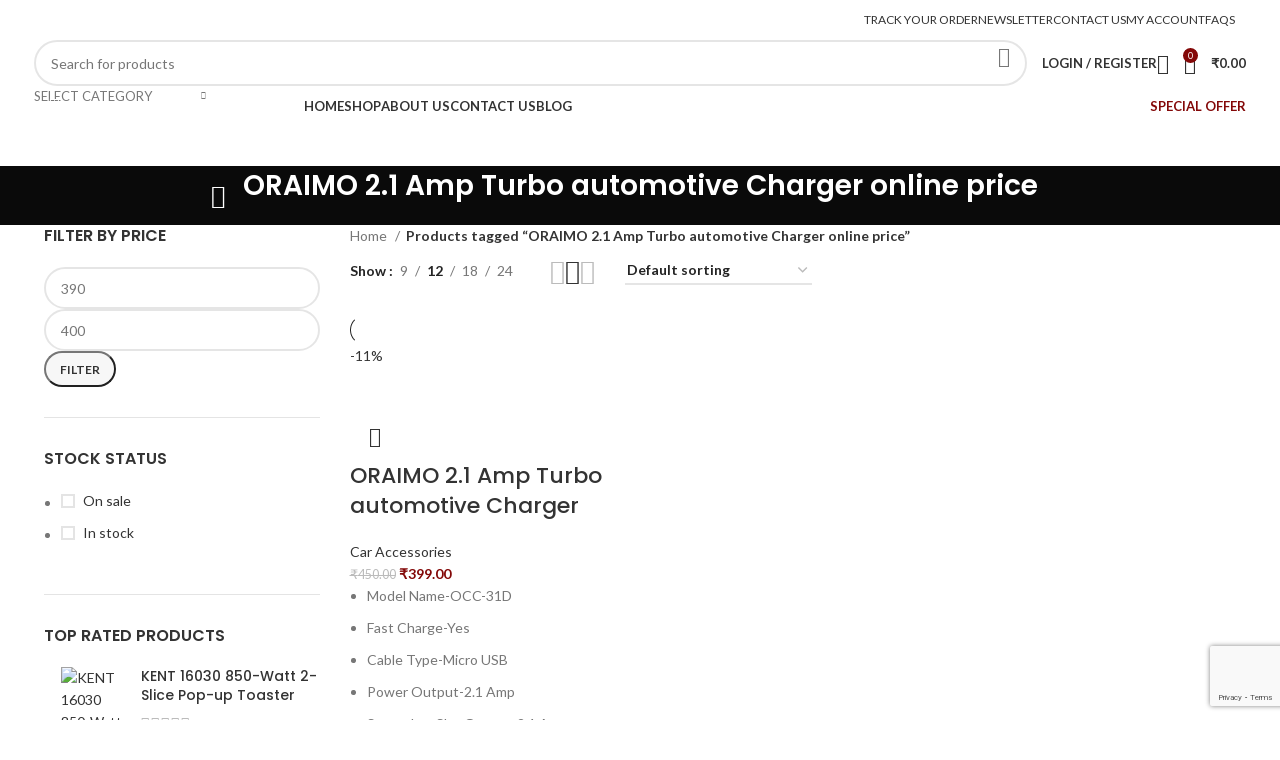

--- FILE ---
content_type: text/html; charset=UTF-8
request_url: https://discountdeals4you.com/product-tag/oraimo-2-1-amp-turbo-automotive-charger-online-price/
body_size: 40165
content:
<!DOCTYPE html>
<html lang="en-US">
<head>
	<meta charset="UTF-8">
	<link rel="profile" href="https://gmpg.org/xfn/11">
	<link rel="pingback" href="https://discountdeals4you.com/xmlrpc.php">

	<meta name='robots' content='index, follow, max-image-preview:large, max-snippet:-1, max-video-preview:-1' />
	<style>img:is([sizes="auto" i], [sizes^="auto," i]) { contain-intrinsic-size: 3000px 1500px }</style>
	
	<!-- This site is optimized with the Yoast SEO plugin v25.0 - https://yoast.com/wordpress/plugins/seo/ -->
	<title>ORAIMO 2.1 Amp Turbo automotive Charger online price Archives - DiscountDeals4you</title>
	<link rel="canonical" href="https://discountdeals4you.com/product-tag/oraimo-2-1-amp-turbo-automotive-charger-online-price/" />
	<meta property="og:locale" content="en_US" />
	<meta property="og:type" content="article" />
	<meta property="og:title" content="ORAIMO 2.1 Amp Turbo automotive Charger online price Archives - DiscountDeals4you" />
	<meta property="og:url" content="https://discountdeals4you.com/product-tag/oraimo-2-1-amp-turbo-automotive-charger-online-price/" />
	<meta property="og:site_name" content="DiscountDeals4you" />
	<meta name="twitter:card" content="summary_large_image" />
	<meta name="twitter:site" content="@Discountdeals8" />
	<script type="application/ld+json" class="yoast-schema-graph">{"@context":"https://schema.org","@graph":[{"@type":"CollectionPage","@id":"https://discountdeals4you.com/product-tag/oraimo-2-1-amp-turbo-automotive-charger-online-price/","url":"https://discountdeals4you.com/product-tag/oraimo-2-1-amp-turbo-automotive-charger-online-price/","name":"ORAIMO 2.1 Amp Turbo automotive Charger online price Archives - DiscountDeals4you","isPartOf":{"@id":"https://discountdeals4you.com/#website"},"primaryImageOfPage":{"@id":"https://discountdeals4you.com/product-tag/oraimo-2-1-amp-turbo-automotive-charger-online-price/#primaryimage"},"image":{"@id":"https://discountdeals4you.com/product-tag/oraimo-2-1-amp-turbo-automotive-charger-online-price/#primaryimage"},"thumbnailUrl":"https://discountdeals4you.com/wp-content/uploads/2022/01/ORAIMO-2.1-Amp-Turbo-Car-Charger.jpeg","breadcrumb":{"@id":"https://discountdeals4you.com/product-tag/oraimo-2-1-amp-turbo-automotive-charger-online-price/#breadcrumb"},"inLanguage":"en-US"},{"@type":"ImageObject","inLanguage":"en-US","@id":"https://discountdeals4you.com/product-tag/oraimo-2-1-amp-turbo-automotive-charger-online-price/#primaryimage","url":"https://discountdeals4you.com/wp-content/uploads/2022/01/ORAIMO-2.1-Amp-Turbo-Car-Charger.jpeg","contentUrl":"https://discountdeals4you.com/wp-content/uploads/2022/01/ORAIMO-2.1-Amp-Turbo-Car-Charger.jpeg","width":273,"height":416},{"@type":"BreadcrumbList","@id":"https://discountdeals4you.com/product-tag/oraimo-2-1-amp-turbo-automotive-charger-online-price/#breadcrumb","itemListElement":[{"@type":"ListItem","position":1,"name":"Home","item":"https://discountdeals4you.com/"},{"@type":"ListItem","position":2,"name":"ORAIMO 2.1 Amp Turbo automotive Charger online price"}]},{"@type":"WebSite","@id":"https://discountdeals4you.com/#website","url":"https://discountdeals4you.com/","name":"DiscountDeals4you","description":"One stop Destination for all tech needs","potentialAction":[{"@type":"SearchAction","target":{"@type":"EntryPoint","urlTemplate":"https://discountdeals4you.com/?s={search_term_string}"},"query-input":{"@type":"PropertyValueSpecification","valueRequired":true,"valueName":"search_term_string"}}],"inLanguage":"en-US"}]}</script>
	<!-- / Yoast SEO plugin. -->


<link rel='dns-prefetch' href='//static.addtoany.com' />
<link rel='dns-prefetch' href='//fonts.googleapis.com' />
<link rel="alternate" type="application/rss+xml" title="DiscountDeals4you &raquo; Feed" href="https://discountdeals4you.com/feed/" />
<link rel="alternate" type="application/rss+xml" title="DiscountDeals4you &raquo; Comments Feed" href="https://discountdeals4you.com/comments/feed/" />
<link rel="alternate" type="application/rss+xml" title="DiscountDeals4you &raquo; ORAIMO 2.1 Amp Turbo automotive Charger online price Tag Feed" href="https://discountdeals4you.com/product-tag/oraimo-2-1-amp-turbo-automotive-charger-online-price/feed/" />

<link rel='stylesheet' id='wp-block-library-css' href='https://discountdeals4you.com/wp-includes/css/dist/block-library/style.min.css?ver=6.8.1' type='text/css' media='all' />
<style id='classic-theme-styles-inline-css' type='text/css'>
/*! This file is auto-generated */
.wp-block-button__link{color:#fff;background-color:#32373c;border-radius:9999px;box-shadow:none;text-decoration:none;padding:calc(.667em + 2px) calc(1.333em + 2px);font-size:1.125em}.wp-block-file__button{background:#32373c;color:#fff;text-decoration:none}
</style>
<style id='safe-svg-svg-icon-style-inline-css' type='text/css'>
.safe-svg-cover{text-align:center}.safe-svg-cover .safe-svg-inside{display:inline-block;max-width:100%}.safe-svg-cover svg{height:100%;max-height:100%;max-width:100%;width:100%}

</style>
<style id='global-styles-inline-css' type='text/css'>
:root{--wp--preset--aspect-ratio--square: 1;--wp--preset--aspect-ratio--4-3: 4/3;--wp--preset--aspect-ratio--3-4: 3/4;--wp--preset--aspect-ratio--3-2: 3/2;--wp--preset--aspect-ratio--2-3: 2/3;--wp--preset--aspect-ratio--16-9: 16/9;--wp--preset--aspect-ratio--9-16: 9/16;--wp--preset--color--black: #000000;--wp--preset--color--cyan-bluish-gray: #abb8c3;--wp--preset--color--white: #ffffff;--wp--preset--color--pale-pink: #f78da7;--wp--preset--color--vivid-red: #cf2e2e;--wp--preset--color--luminous-vivid-orange: #ff6900;--wp--preset--color--luminous-vivid-amber: #fcb900;--wp--preset--color--light-green-cyan: #7bdcb5;--wp--preset--color--vivid-green-cyan: #00d084;--wp--preset--color--pale-cyan-blue: #8ed1fc;--wp--preset--color--vivid-cyan-blue: #0693e3;--wp--preset--color--vivid-purple: #9b51e0;--wp--preset--gradient--vivid-cyan-blue-to-vivid-purple: linear-gradient(135deg,rgba(6,147,227,1) 0%,rgb(155,81,224) 100%);--wp--preset--gradient--light-green-cyan-to-vivid-green-cyan: linear-gradient(135deg,rgb(122,220,180) 0%,rgb(0,208,130) 100%);--wp--preset--gradient--luminous-vivid-amber-to-luminous-vivid-orange: linear-gradient(135deg,rgba(252,185,0,1) 0%,rgba(255,105,0,1) 100%);--wp--preset--gradient--luminous-vivid-orange-to-vivid-red: linear-gradient(135deg,rgba(255,105,0,1) 0%,rgb(207,46,46) 100%);--wp--preset--gradient--very-light-gray-to-cyan-bluish-gray: linear-gradient(135deg,rgb(238,238,238) 0%,rgb(169,184,195) 100%);--wp--preset--gradient--cool-to-warm-spectrum: linear-gradient(135deg,rgb(74,234,220) 0%,rgb(151,120,209) 20%,rgb(207,42,186) 40%,rgb(238,44,130) 60%,rgb(251,105,98) 80%,rgb(254,248,76) 100%);--wp--preset--gradient--blush-light-purple: linear-gradient(135deg,rgb(255,206,236) 0%,rgb(152,150,240) 100%);--wp--preset--gradient--blush-bordeaux: linear-gradient(135deg,rgb(254,205,165) 0%,rgb(254,45,45) 50%,rgb(107,0,62) 100%);--wp--preset--gradient--luminous-dusk: linear-gradient(135deg,rgb(255,203,112) 0%,rgb(199,81,192) 50%,rgb(65,88,208) 100%);--wp--preset--gradient--pale-ocean: linear-gradient(135deg,rgb(255,245,203) 0%,rgb(182,227,212) 50%,rgb(51,167,181) 100%);--wp--preset--gradient--electric-grass: linear-gradient(135deg,rgb(202,248,128) 0%,rgb(113,206,126) 100%);--wp--preset--gradient--midnight: linear-gradient(135deg,rgb(2,3,129) 0%,rgb(40,116,252) 100%);--wp--preset--font-size--small: 13px;--wp--preset--font-size--medium: 20px;--wp--preset--font-size--large: 36px;--wp--preset--font-size--x-large: 42px;--wp--preset--spacing--20: 0.44rem;--wp--preset--spacing--30: 0.67rem;--wp--preset--spacing--40: 1rem;--wp--preset--spacing--50: 1.5rem;--wp--preset--spacing--60: 2.25rem;--wp--preset--spacing--70: 3.38rem;--wp--preset--spacing--80: 5.06rem;--wp--preset--shadow--natural: 6px 6px 9px rgba(0, 0, 0, 0.2);--wp--preset--shadow--deep: 12px 12px 50px rgba(0, 0, 0, 0.4);--wp--preset--shadow--sharp: 6px 6px 0px rgba(0, 0, 0, 0.2);--wp--preset--shadow--outlined: 6px 6px 0px -3px rgba(255, 255, 255, 1), 6px 6px rgba(0, 0, 0, 1);--wp--preset--shadow--crisp: 6px 6px 0px rgba(0, 0, 0, 1);}:where(.is-layout-flex){gap: 0.5em;}:where(.is-layout-grid){gap: 0.5em;}body .is-layout-flex{display: flex;}.is-layout-flex{flex-wrap: wrap;align-items: center;}.is-layout-flex > :is(*, div){margin: 0;}body .is-layout-grid{display: grid;}.is-layout-grid > :is(*, div){margin: 0;}:where(.wp-block-columns.is-layout-flex){gap: 2em;}:where(.wp-block-columns.is-layout-grid){gap: 2em;}:where(.wp-block-post-template.is-layout-flex){gap: 1.25em;}:where(.wp-block-post-template.is-layout-grid){gap: 1.25em;}.has-black-color{color: var(--wp--preset--color--black) !important;}.has-cyan-bluish-gray-color{color: var(--wp--preset--color--cyan-bluish-gray) !important;}.has-white-color{color: var(--wp--preset--color--white) !important;}.has-pale-pink-color{color: var(--wp--preset--color--pale-pink) !important;}.has-vivid-red-color{color: var(--wp--preset--color--vivid-red) !important;}.has-luminous-vivid-orange-color{color: var(--wp--preset--color--luminous-vivid-orange) !important;}.has-luminous-vivid-amber-color{color: var(--wp--preset--color--luminous-vivid-amber) !important;}.has-light-green-cyan-color{color: var(--wp--preset--color--light-green-cyan) !important;}.has-vivid-green-cyan-color{color: var(--wp--preset--color--vivid-green-cyan) !important;}.has-pale-cyan-blue-color{color: var(--wp--preset--color--pale-cyan-blue) !important;}.has-vivid-cyan-blue-color{color: var(--wp--preset--color--vivid-cyan-blue) !important;}.has-vivid-purple-color{color: var(--wp--preset--color--vivid-purple) !important;}.has-black-background-color{background-color: var(--wp--preset--color--black) !important;}.has-cyan-bluish-gray-background-color{background-color: var(--wp--preset--color--cyan-bluish-gray) !important;}.has-white-background-color{background-color: var(--wp--preset--color--white) !important;}.has-pale-pink-background-color{background-color: var(--wp--preset--color--pale-pink) !important;}.has-vivid-red-background-color{background-color: var(--wp--preset--color--vivid-red) !important;}.has-luminous-vivid-orange-background-color{background-color: var(--wp--preset--color--luminous-vivid-orange) !important;}.has-luminous-vivid-amber-background-color{background-color: var(--wp--preset--color--luminous-vivid-amber) !important;}.has-light-green-cyan-background-color{background-color: var(--wp--preset--color--light-green-cyan) !important;}.has-vivid-green-cyan-background-color{background-color: var(--wp--preset--color--vivid-green-cyan) !important;}.has-pale-cyan-blue-background-color{background-color: var(--wp--preset--color--pale-cyan-blue) !important;}.has-vivid-cyan-blue-background-color{background-color: var(--wp--preset--color--vivid-cyan-blue) !important;}.has-vivid-purple-background-color{background-color: var(--wp--preset--color--vivid-purple) !important;}.has-black-border-color{border-color: var(--wp--preset--color--black) !important;}.has-cyan-bluish-gray-border-color{border-color: var(--wp--preset--color--cyan-bluish-gray) !important;}.has-white-border-color{border-color: var(--wp--preset--color--white) !important;}.has-pale-pink-border-color{border-color: var(--wp--preset--color--pale-pink) !important;}.has-vivid-red-border-color{border-color: var(--wp--preset--color--vivid-red) !important;}.has-luminous-vivid-orange-border-color{border-color: var(--wp--preset--color--luminous-vivid-orange) !important;}.has-luminous-vivid-amber-border-color{border-color: var(--wp--preset--color--luminous-vivid-amber) !important;}.has-light-green-cyan-border-color{border-color: var(--wp--preset--color--light-green-cyan) !important;}.has-vivid-green-cyan-border-color{border-color: var(--wp--preset--color--vivid-green-cyan) !important;}.has-pale-cyan-blue-border-color{border-color: var(--wp--preset--color--pale-cyan-blue) !important;}.has-vivid-cyan-blue-border-color{border-color: var(--wp--preset--color--vivid-cyan-blue) !important;}.has-vivid-purple-border-color{border-color: var(--wp--preset--color--vivid-purple) !important;}.has-vivid-cyan-blue-to-vivid-purple-gradient-background{background: var(--wp--preset--gradient--vivid-cyan-blue-to-vivid-purple) !important;}.has-light-green-cyan-to-vivid-green-cyan-gradient-background{background: var(--wp--preset--gradient--light-green-cyan-to-vivid-green-cyan) !important;}.has-luminous-vivid-amber-to-luminous-vivid-orange-gradient-background{background: var(--wp--preset--gradient--luminous-vivid-amber-to-luminous-vivid-orange) !important;}.has-luminous-vivid-orange-to-vivid-red-gradient-background{background: var(--wp--preset--gradient--luminous-vivid-orange-to-vivid-red) !important;}.has-very-light-gray-to-cyan-bluish-gray-gradient-background{background: var(--wp--preset--gradient--very-light-gray-to-cyan-bluish-gray) !important;}.has-cool-to-warm-spectrum-gradient-background{background: var(--wp--preset--gradient--cool-to-warm-spectrum) !important;}.has-blush-light-purple-gradient-background{background: var(--wp--preset--gradient--blush-light-purple) !important;}.has-blush-bordeaux-gradient-background{background: var(--wp--preset--gradient--blush-bordeaux) !important;}.has-luminous-dusk-gradient-background{background: var(--wp--preset--gradient--luminous-dusk) !important;}.has-pale-ocean-gradient-background{background: var(--wp--preset--gradient--pale-ocean) !important;}.has-electric-grass-gradient-background{background: var(--wp--preset--gradient--electric-grass) !important;}.has-midnight-gradient-background{background: var(--wp--preset--gradient--midnight) !important;}.has-small-font-size{font-size: var(--wp--preset--font-size--small) !important;}.has-medium-font-size{font-size: var(--wp--preset--font-size--medium) !important;}.has-large-font-size{font-size: var(--wp--preset--font-size--large) !important;}.has-x-large-font-size{font-size: var(--wp--preset--font-size--x-large) !important;}
:where(.wp-block-post-template.is-layout-flex){gap: 1.25em;}:where(.wp-block-post-template.is-layout-grid){gap: 1.25em;}
:where(.wp-block-columns.is-layout-flex){gap: 2em;}:where(.wp-block-columns.is-layout-grid){gap: 2em;}
:root :where(.wp-block-pullquote){font-size: 1.5em;line-height: 1.6;}
</style>
<link rel='stylesheet' id='disable-payment-method-for-woocommerce-css' href='https://discountdeals4you.com/wp-content/plugins/disable-payment-method-for-woocommerce/public/css/style.css?ver=6.8.1' type='text/css' media='all' />
<style id='woocommerce-inline-inline-css' type='text/css'>
.woocommerce form .form-row .required { visibility: visible; }
</style>
<link rel='stylesheet' id='brands-styles-css' href='https://discountdeals4you.com/wp-content/plugins/woocommerce/assets/css/brands.css?ver=9.8.6' type='text/css' media='all' />
<link rel='stylesheet' id='addtoany-css' href='https://discountdeals4you.com/wp-content/plugins/add-to-any/addtoany.min.css?ver=1.16' type='text/css' media='all' />
<link rel='stylesheet' id='elementor-icons-css' href='https://discountdeals4you.com/wp-content/plugins/elementor/assets/lib/eicons/css/elementor-icons.min.css?ver=5.36.0' type='text/css' media='all' />
<link rel='stylesheet' id='elementor-frontend-css' href='https://discountdeals4you.com/wp-content/plugins/elementor/assets/css/frontend.min.css?ver=3.28.4' type='text/css' media='all' />
<link rel='stylesheet' id='elementor-post-19450-css' href='https://discountdeals4you.com/wp-content/uploads/elementor/css/post-19450.css?ver=1746259508' type='text/css' media='all' />
<link rel='stylesheet' id='bootstrap-css' href='https://discountdeals4you.com/wp-content/themes/woodmart/css/bootstrap-light.min.css?ver=7.3.2' type='text/css' media='all' />
<link rel='stylesheet' id='woodmart-style-css' href='https://discountdeals4you.com/wp-content/themes/woodmart/css/parts/base.min.css?ver=7.3.2' type='text/css' media='all' />
<link rel='stylesheet' id='wd-widget-wd-recent-posts-css' href='https://discountdeals4you.com/wp-content/themes/woodmart/css/parts/widget-wd-recent-posts.min.css?ver=7.3.2' type='text/css' media='all' />
<link rel='stylesheet' id='wd-widget-nav-css' href='https://discountdeals4you.com/wp-content/themes/woodmart/css/parts/widget-nav.min.css?ver=7.3.2' type='text/css' media='all' />
<link rel='stylesheet' id='wd-widget-wd-layered-nav-css' href='https://discountdeals4you.com/wp-content/themes/woodmart/css/parts/woo-widget-wd-layered-nav.min.css?ver=7.3.2' type='text/css' media='all' />
<link rel='stylesheet' id='wd-woo-mod-swatches-base-css' href='https://discountdeals4you.com/wp-content/themes/woodmart/css/parts/woo-mod-swatches-base.min.css?ver=7.3.2' type='text/css' media='all' />
<link rel='stylesheet' id='wd-woo-mod-swatches-filter-css' href='https://discountdeals4you.com/wp-content/themes/woodmart/css/parts/woo-mod-swatches-filter.min.css?ver=7.3.2' type='text/css' media='all' />
<link rel='stylesheet' id='wd-widget-layered-nav-stock-status-css' href='https://discountdeals4you.com/wp-content/themes/woodmart/css/parts/woo-widget-layered-nav-stock-status.min.css?ver=7.3.2' type='text/css' media='all' />
<link rel='stylesheet' id='wd-widget-product-list-css' href='https://discountdeals4you.com/wp-content/themes/woodmart/css/parts/woo-widget-product-list.min.css?ver=7.3.2' type='text/css' media='all' />
<link rel='stylesheet' id='wd-widget-slider-price-filter-css' href='https://discountdeals4you.com/wp-content/themes/woodmart/css/parts/woo-widget-slider-price-filter.min.css?ver=7.3.2' type='text/css' media='all' />
<link rel='stylesheet' id='wd-wp-gutenberg-css' href='https://discountdeals4you.com/wp-content/themes/woodmart/css/parts/wp-gutenberg.min.css?ver=7.3.2' type='text/css' media='all' />
<link rel='stylesheet' id='wd-wpcf7-css' href='https://discountdeals4you.com/wp-content/themes/woodmart/css/parts/int-wpcf7.min.css?ver=7.3.2' type='text/css' media='all' />
<link rel='stylesheet' id='wd-revolution-slider-css' href='https://discountdeals4you.com/wp-content/themes/woodmart/css/parts/int-rev-slider.min.css?ver=7.3.2' type='text/css' media='all' />
<link rel='stylesheet' id='wd-woo-paypal-payments-css' href='https://discountdeals4you.com/wp-content/themes/woodmart/css/parts/int-woo-paypal-payments.min.css?ver=7.3.2' type='text/css' media='all' />
<link rel='stylesheet' id='wd-elementor-base-css' href='https://discountdeals4you.com/wp-content/themes/woodmart/css/parts/int-elem-base.min.css?ver=7.3.2' type='text/css' media='all' />
<link rel='stylesheet' id='wd-woocommerce-base-css' href='https://discountdeals4you.com/wp-content/themes/woodmart/css/parts/woocommerce-base.min.css?ver=7.3.2' type='text/css' media='all' />
<link rel='stylesheet' id='wd-mod-star-rating-css' href='https://discountdeals4you.com/wp-content/themes/woodmart/css/parts/mod-star-rating.min.css?ver=7.3.2' type='text/css' media='all' />
<link rel='stylesheet' id='wd-woo-el-track-order-css' href='https://discountdeals4you.com/wp-content/themes/woodmart/css/parts/woo-el-track-order.min.css?ver=7.3.2' type='text/css' media='all' />
<link rel='stylesheet' id='wd-woo-gutenberg-css' href='https://discountdeals4you.com/wp-content/themes/woodmart/css/parts/woo-gutenberg.min.css?ver=7.3.2' type='text/css' media='all' />
<link rel='stylesheet' id='wd-widget-active-filters-css' href='https://discountdeals4you.com/wp-content/themes/woodmart/css/parts/woo-widget-active-filters.min.css?ver=7.3.2' type='text/css' media='all' />
<link rel='stylesheet' id='wd-woo-shop-opt-shop-ajax-css' href='https://discountdeals4you.com/wp-content/themes/woodmart/css/parts/woo-shop-opt-shop-ajax.min.css?ver=7.3.2' type='text/css' media='all' />
<link rel='stylesheet' id='wd-woo-shop-predefined-css' href='https://discountdeals4you.com/wp-content/themes/woodmart/css/parts/woo-shop-predefined.min.css?ver=7.3.2' type='text/css' media='all' />
<link rel='stylesheet' id='wd-woo-shop-el-products-per-page-css' href='https://discountdeals4you.com/wp-content/themes/woodmart/css/parts/woo-shop-el-products-per-page.min.css?ver=7.3.2' type='text/css' media='all' />
<link rel='stylesheet' id='wd-woo-shop-page-title-css' href='https://discountdeals4you.com/wp-content/themes/woodmart/css/parts/woo-shop-page-title.min.css?ver=7.3.2' type='text/css' media='all' />
<link rel='stylesheet' id='wd-woo-mod-shop-loop-head-css' href='https://discountdeals4you.com/wp-content/themes/woodmart/css/parts/woo-mod-shop-loop-head.min.css?ver=7.3.2' type='text/css' media='all' />
<link rel='stylesheet' id='wd-woo-shop-el-order-by-css' href='https://discountdeals4you.com/wp-content/themes/woodmart/css/parts/woo-shop-el-order-by.min.css?ver=7.3.2' type='text/css' media='all' />
<link rel='stylesheet' id='wd-woo-shop-el-products-view-css' href='https://discountdeals4you.com/wp-content/themes/woodmart/css/parts/woo-shop-el-products-view.min.css?ver=7.3.2' type='text/css' media='all' />
<link rel='stylesheet' id='wd-woo-mod-shop-attributes-css' href='https://discountdeals4you.com/wp-content/themes/woodmart/css/parts/woo-mod-shop-attributes.min.css?ver=7.3.2' type='text/css' media='all' />
<link rel='stylesheet' id='child-style-css' href='https://discountdeals4you.com/wp-content/themes/woodmart-child/style.css?ver=7.3.2' type='text/css' media='all' />
<link rel='stylesheet' id='wd-header-base-css' href='https://discountdeals4you.com/wp-content/themes/woodmart/css/parts/header-base.min.css?ver=7.3.2' type='text/css' media='all' />
<link rel='stylesheet' id='wd-mod-tools-css' href='https://discountdeals4you.com/wp-content/themes/woodmart/css/parts/mod-tools.min.css?ver=7.3.2' type='text/css' media='all' />
<link rel='stylesheet' id='wd-header-elements-base-css' href='https://discountdeals4you.com/wp-content/themes/woodmart/css/parts/header-el-base.min.css?ver=7.3.2' type='text/css' media='all' />
<link rel='stylesheet' id='wd-social-icons-css' href='https://discountdeals4you.com/wp-content/themes/woodmart/css/parts/el-social-icons.min.css?ver=7.3.2' type='text/css' media='all' />
<link rel='stylesheet' id='wd-header-search-css' href='https://discountdeals4you.com/wp-content/themes/woodmart/css/parts/header-el-search.min.css?ver=7.3.2' type='text/css' media='all' />
<link rel='stylesheet' id='wd-header-search-form-css' href='https://discountdeals4you.com/wp-content/themes/woodmart/css/parts/header-el-search-form.min.css?ver=7.3.2' type='text/css' media='all' />
<link rel='stylesheet' id='wd-wd-search-results-css' href='https://discountdeals4you.com/wp-content/themes/woodmart/css/parts/wd-search-results.min.css?ver=7.3.2' type='text/css' media='all' />
<link rel='stylesheet' id='wd-wd-search-form-css' href='https://discountdeals4you.com/wp-content/themes/woodmart/css/parts/wd-search-form.min.css?ver=7.3.2' type='text/css' media='all' />
<link rel='stylesheet' id='wd-wd-search-cat-css' href='https://discountdeals4you.com/wp-content/themes/woodmart/css/parts/wd-search-cat.min.css?ver=7.3.2' type='text/css' media='all' />
<link rel='stylesheet' id='wd-woo-mod-login-form-css' href='https://discountdeals4you.com/wp-content/themes/woodmart/css/parts/woo-mod-login-form.min.css?ver=7.3.2' type='text/css' media='all' />
<link rel='stylesheet' id='wd-header-my-account-css' href='https://discountdeals4you.com/wp-content/themes/woodmart/css/parts/header-el-my-account.min.css?ver=7.3.2' type='text/css' media='all' />
<link rel='stylesheet' id='wd-header-cart-side-css' href='https://discountdeals4you.com/wp-content/themes/woodmart/css/parts/header-el-cart-side.min.css?ver=7.3.2' type='text/css' media='all' />
<link rel='stylesheet' id='wd-header-cart-css' href='https://discountdeals4you.com/wp-content/themes/woodmart/css/parts/header-el-cart.min.css?ver=7.3.2' type='text/css' media='all' />
<link rel='stylesheet' id='wd-widget-shopping-cart-css' href='https://discountdeals4you.com/wp-content/themes/woodmart/css/parts/woo-widget-shopping-cart.min.css?ver=7.3.2' type='text/css' media='all' />
<link rel='stylesheet' id='wd-header-categories-nav-css' href='https://discountdeals4you.com/wp-content/themes/woodmart/css/parts/header-el-category-nav.min.css?ver=7.3.2' type='text/css' media='all' />
<link rel='stylesheet' id='wd-mod-nav-vertical-css' href='https://discountdeals4you.com/wp-content/themes/woodmart/css/parts/mod-nav-vertical.min.css?ver=7.3.2' type='text/css' media='all' />
<link rel='stylesheet' id='wd-mod-nav-vertical-design-default-css' href='https://discountdeals4you.com/wp-content/themes/woodmart/css/parts/mod-nav-vertical-design-default.min.css?ver=7.3.2' type='text/css' media='all' />
<link rel='stylesheet' id='wd-page-title-css' href='https://discountdeals4you.com/wp-content/themes/woodmart/css/parts/page-title.min.css?ver=7.3.2' type='text/css' media='all' />
<link rel='stylesheet' id='wd-off-canvas-sidebar-css' href='https://discountdeals4you.com/wp-content/themes/woodmart/css/parts/opt-off-canvas-sidebar.min.css?ver=7.3.2' type='text/css' media='all' />
<link rel='stylesheet' id='wd-woo-mod-swatches-style-1-css' href='https://discountdeals4you.com/wp-content/themes/woodmart/css/parts/woo-mod-swatches-style-1.min.css?ver=7.3.2' type='text/css' media='all' />
<link rel='stylesheet' id='wd-woo-mod-swatches-style-4-css' href='https://discountdeals4you.com/wp-content/themes/woodmart/css/parts/woo-mod-swatches-style-4.min.css?ver=7.3.2' type='text/css' media='all' />
<link rel='stylesheet' id='wd-shop-filter-area-css' href='https://discountdeals4you.com/wp-content/themes/woodmart/css/parts/woo-shop-el-filters-area.min.css?ver=7.3.2' type='text/css' media='all' />
<link rel='stylesheet' id='wd-sticky-loader-css' href='https://discountdeals4you.com/wp-content/themes/woodmart/css/parts/mod-sticky-loader.min.css?ver=7.3.2' type='text/css' media='all' />
<link rel='stylesheet' id='wd-product-loop-css' href='https://discountdeals4you.com/wp-content/themes/woodmart/css/parts/woo-product-loop.min.css?ver=7.3.2' type='text/css' media='all' />
<link rel='stylesheet' id='wd-product-loop-base-css' href='https://discountdeals4you.com/wp-content/themes/woodmart/css/parts/woo-product-loop-base.min.css?ver=7.3.2' type='text/css' media='all' />
<link rel='stylesheet' id='wd-woo-mod-add-btn-replace-css' href='https://discountdeals4you.com/wp-content/themes/woodmart/css/parts/woo-mod-add-btn-replace.min.css?ver=7.3.2' type='text/css' media='all' />
<link rel='stylesheet' id='wd-mod-more-description-css' href='https://discountdeals4you.com/wp-content/themes/woodmart/css/parts/mod-more-description.min.css?ver=7.3.2' type='text/css' media='all' />
<link rel='stylesheet' id='wd-categories-loop-default-css' href='https://discountdeals4you.com/wp-content/themes/woodmart/css/parts/woo-categories-loop-default-old.min.css?ver=7.3.2' type='text/css' media='all' />
<link rel='stylesheet' id='wd-categories-loop-css' href='https://discountdeals4you.com/wp-content/themes/woodmart/css/parts/woo-categories-loop-old.min.css?ver=7.3.2' type='text/css' media='all' />
<link rel='stylesheet' id='wd-woo-mod-product-labels-css' href='https://discountdeals4you.com/wp-content/themes/woodmart/css/parts/woo-mod-product-labels.min.css?ver=7.3.2' type='text/css' media='all' />
<link rel='stylesheet' id='wd-woo-mod-product-labels-round-css' href='https://discountdeals4you.com/wp-content/themes/woodmart/css/parts/woo-mod-product-labels-round.min.css?ver=7.3.2' type='text/css' media='all' />
<link rel='stylesheet' id='wd-add-to-cart-popup-css' href='https://discountdeals4you.com/wp-content/themes/woodmart/css/parts/woo-opt-add-to-cart-popup.min.css?ver=7.3.2' type='text/css' media='all' />
<link rel='stylesheet' id='wd-mfp-popup-css' href='https://discountdeals4you.com/wp-content/themes/woodmart/css/parts/lib-magnific-popup.min.css?ver=7.3.2' type='text/css' media='all' />
<link rel='stylesheet' id='wd-widget-collapse-css' href='https://discountdeals4you.com/wp-content/themes/woodmart/css/parts/opt-widget-collapse.min.css?ver=7.3.2' type='text/css' media='all' />
<link rel='stylesheet' id='wd-footer-base-css' href='https://discountdeals4you.com/wp-content/themes/woodmart/css/parts/footer-base.min.css?ver=7.3.2' type='text/css' media='all' />
<link rel='stylesheet' id='wd-owl-carousel-css' href='https://discountdeals4you.com/wp-content/themes/woodmart/css/parts/lib-owl-carousel.min.css?ver=7.3.2' type='text/css' media='all' />
<link rel='stylesheet' id='wd-brands-css' href='https://discountdeals4you.com/wp-content/themes/woodmart/css/parts/el-brand.min.css?ver=7.3.2' type='text/css' media='all' />
<link rel='stylesheet' id='wd-text-block-css' href='https://discountdeals4you.com/wp-content/themes/woodmart/css/parts/el-text-block.min.css?ver=7.3.2' type='text/css' media='all' />
<link rel='stylesheet' id='wd-list-css' href='https://discountdeals4you.com/wp-content/themes/woodmart/css/parts/el-list.min.css?ver=7.3.2' type='text/css' media='all' />
<link rel='stylesheet' id='wd-scroll-top-css' href='https://discountdeals4you.com/wp-content/themes/woodmart/css/parts/opt-scrolltotop.min.css?ver=7.3.2' type='text/css' media='all' />
<link rel='stylesheet' id='wd-header-my-account-sidebar-css' href='https://discountdeals4you.com/wp-content/themes/woodmart/css/parts/header-el-my-account-sidebar.min.css?ver=7.3.2' type='text/css' media='all' />
<link rel='stylesheet' id='wd-bottom-toolbar-css' href='https://discountdeals4you.com/wp-content/themes/woodmart/css/parts/opt-bottom-toolbar.min.css?ver=7.3.2' type='text/css' media='all' />
<link rel='stylesheet' id='wd-mod-sticky-sidebar-opener-css' href='https://discountdeals4you.com/wp-content/themes/woodmart/css/parts/mod-sticky-sidebar-opener.min.css?ver=7.3.2' type='text/css' media='all' />
<link rel='stylesheet' id='xts-style-header_516727-css' href='https://discountdeals4you.com/wp-content/uploads/2023/11/xts-header_516727-1699382482.css?ver=7.3.2' type='text/css' media='all' />
<link rel='stylesheet' id='xts-style-theme_settings_default-css' href='https://discountdeals4you.com/wp-content/uploads/2025/08/xts-theme_settings_default-1754986433.css?ver=7.3.2' type='text/css' media='all' />
<link rel='stylesheet' id='xts-google-fonts-css' href='https://fonts.googleapis.com/css?family=Lato%3A400%2C700%7CPoppins%3A400%2C600%2C500%2C700&#038;ver=7.3.2' type='text/css' media='all' />
<link rel='stylesheet' id='elementor-gf-local-roboto-css' href='https://discountdeals4you.com/wp-content/uploads/elementor/google-fonts/css/roboto.css?ver=1744812455' type='text/css' media='all' />
<link rel='stylesheet' id='elementor-gf-local-robotoslab-css' href='https://discountdeals4you.com/wp-content/uploads/elementor/google-fonts/css/robotoslab.css?ver=1744812460' type='text/css' media='all' />
<script type="text/javascript" id="addtoany-core-js-before">
/* <![CDATA[ */
window.a2a_config=window.a2a_config||{};a2a_config.callbacks=[];a2a_config.overlays=[];a2a_config.templates={};
/* ]]> */
</script>
<script type="text/javascript" defer src="https://static.addtoany.com/menu/page.js" id="addtoany-core-js"></script>
<script type="text/javascript" src="https://discountdeals4you.com/wp-includes/js/jquery/jquery.min.js?ver=3.7.1" id="jquery-core-js"></script>
<script type="text/javascript" src="https://discountdeals4you.com/wp-includes/js/jquery/jquery-migrate.min.js?ver=3.4.1" id="jquery-migrate-js"></script>
<script type="text/javascript" defer src="https://discountdeals4you.com/wp-content/plugins/add-to-any/addtoany.min.js?ver=1.1" id="addtoany-jquery-js"></script>
<script type="text/javascript" src="https://discountdeals4you.com/wp-content/plugins/disable-payment-method-for-woocommerce/public/js/disable-payment-method.js?ver=1.1.9.13" id="disable-payment-method-for-woocommerce-js"></script>
<script type="text/javascript" src="https://discountdeals4you.com/wp-content/plugins/woocommerce/assets/js/jquery-blockui/jquery.blockUI.min.js?ver=2.7.0-wc.9.8.6" id="jquery-blockui-js" defer="defer" data-wp-strategy="defer"></script>
<script type="text/javascript" id="wc-add-to-cart-js-extra">
/* <![CDATA[ */
var wc_add_to_cart_params = {"ajax_url":"\/wp-admin\/admin-ajax.php","wc_ajax_url":"\/?wc-ajax=%%endpoint%%","i18n_view_cart":"View cart","cart_url":"https:\/\/discountdeals4you.com\/cart\/","is_cart":"","cart_redirect_after_add":"yes"};
/* ]]> */
</script>
<script type="text/javascript" src="https://discountdeals4you.com/wp-content/plugins/woocommerce/assets/js/frontend/add-to-cart.min.js?ver=9.8.6" id="wc-add-to-cart-js" defer="defer" data-wp-strategy="defer"></script>
<script type="text/javascript" src="https://discountdeals4you.com/wp-content/plugins/woocommerce/assets/js/js-cookie/js.cookie.min.js?ver=2.1.4-wc.9.8.6" id="js-cookie-js" defer="defer" data-wp-strategy="defer"></script>
<script type="text/javascript" id="woocommerce-js-extra">
/* <![CDATA[ */
var woocommerce_params = {"ajax_url":"\/wp-admin\/admin-ajax.php","wc_ajax_url":"\/?wc-ajax=%%endpoint%%","i18n_password_show":"Show password","i18n_password_hide":"Hide password"};
/* ]]> */
</script>
<script type="text/javascript" src="https://discountdeals4you.com/wp-content/plugins/woocommerce/assets/js/frontend/woocommerce.min.js?ver=9.8.6" id="woocommerce-js" defer="defer" data-wp-strategy="defer"></script>
<script type="text/javascript" src="https://discountdeals4you.com/wp-content/themes/woodmart/js/libs/device.min.js?ver=7.3.2" id="wd-device-library-js"></script>
<script type="text/javascript" src="https://discountdeals4you.com/wp-content/themes/woodmart/js/scripts/global/scrollBar.min.js?ver=7.3.2" id="wd-scrollbar-js"></script>
<link rel="https://api.w.org/" href="https://discountdeals4you.com/wp-json/" /><link rel="alternate" title="JSON" type="application/json" href="https://discountdeals4you.com/wp-json/wp/v2/product_tag/3181" /><link rel="EditURI" type="application/rsd+xml" title="RSD" href="https://discountdeals4you.com/xmlrpc.php?rsd" />
<meta name="generator" content="WordPress 6.8.1" />
<meta name="generator" content="WooCommerce 9.8.6" />
					<meta name="viewport" content="width=device-width, initial-scale=1.0, maximum-scale=1.0, user-scalable=no">
										<noscript><style>.woocommerce-product-gallery{ opacity: 1 !important; }</style></noscript>
	<meta name="generator" content="Elementor 3.28.4; features: additional_custom_breakpoints, e_local_google_fonts; settings: css_print_method-external, google_font-enabled, font_display-swap">
			<style>
				.e-con.e-parent:nth-of-type(n+4):not(.e-lazyloaded):not(.e-no-lazyload),
				.e-con.e-parent:nth-of-type(n+4):not(.e-lazyloaded):not(.e-no-lazyload) * {
					background-image: none !important;
				}
				@media screen and (max-height: 1024px) {
					.e-con.e-parent:nth-of-type(n+3):not(.e-lazyloaded):not(.e-no-lazyload),
					.e-con.e-parent:nth-of-type(n+3):not(.e-lazyloaded):not(.e-no-lazyload) * {
						background-image: none !important;
					}
				}
				@media screen and (max-height: 640px) {
					.e-con.e-parent:nth-of-type(n+2):not(.e-lazyloaded):not(.e-no-lazyload),
					.e-con.e-parent:nth-of-type(n+2):not(.e-lazyloaded):not(.e-no-lazyload) * {
						background-image: none !important;
					}
				}
			</style>
			<meta name="generator" content="Powered by Slider Revolution 6.6.18 - responsive, Mobile-Friendly Slider Plugin for WordPress with comfortable drag and drop interface." />
<link rel="icon" href="https://discountdeals4you.com/wp-content/uploads/2019/02/cropped-D-iscount-Deals-32x32.png" sizes="32x32" />
<link rel="icon" href="https://discountdeals4you.com/wp-content/uploads/2019/02/cropped-D-iscount-Deals-192x192.png" sizes="192x192" />
<link rel="apple-touch-icon" href="https://discountdeals4you.com/wp-content/uploads/2019/02/cropped-D-iscount-Deals-180x180.png" />
<meta name="msapplication-TileImage" content="https://discountdeals4you.com/wp-content/uploads/2019/02/cropped-D-iscount-Deals-270x270.png" />
<script>function setREVStartSize(e){
			//window.requestAnimationFrame(function() {
				window.RSIW = window.RSIW===undefined ? window.innerWidth : window.RSIW;
				window.RSIH = window.RSIH===undefined ? window.innerHeight : window.RSIH;
				try {
					var pw = document.getElementById(e.c).parentNode.offsetWidth,
						newh;
					pw = pw===0 || isNaN(pw) || (e.l=="fullwidth" || e.layout=="fullwidth") ? window.RSIW : pw;
					e.tabw = e.tabw===undefined ? 0 : parseInt(e.tabw);
					e.thumbw = e.thumbw===undefined ? 0 : parseInt(e.thumbw);
					e.tabh = e.tabh===undefined ? 0 : parseInt(e.tabh);
					e.thumbh = e.thumbh===undefined ? 0 : parseInt(e.thumbh);
					e.tabhide = e.tabhide===undefined ? 0 : parseInt(e.tabhide);
					e.thumbhide = e.thumbhide===undefined ? 0 : parseInt(e.thumbhide);
					e.mh = e.mh===undefined || e.mh=="" || e.mh==="auto" ? 0 : parseInt(e.mh,0);
					if(e.layout==="fullscreen" || e.l==="fullscreen")
						newh = Math.max(e.mh,window.RSIH);
					else{
						e.gw = Array.isArray(e.gw) ? e.gw : [e.gw];
						for (var i in e.rl) if (e.gw[i]===undefined || e.gw[i]===0) e.gw[i] = e.gw[i-1];
						e.gh = e.el===undefined || e.el==="" || (Array.isArray(e.el) && e.el.length==0)? e.gh : e.el;
						e.gh = Array.isArray(e.gh) ? e.gh : [e.gh];
						for (var i in e.rl) if (e.gh[i]===undefined || e.gh[i]===0) e.gh[i] = e.gh[i-1];
											
						var nl = new Array(e.rl.length),
							ix = 0,
							sl;
						e.tabw = e.tabhide>=pw ? 0 : e.tabw;
						e.thumbw = e.thumbhide>=pw ? 0 : e.thumbw;
						e.tabh = e.tabhide>=pw ? 0 : e.tabh;
						e.thumbh = e.thumbhide>=pw ? 0 : e.thumbh;
						for (var i in e.rl) nl[i] = e.rl[i]<window.RSIW ? 0 : e.rl[i];
						sl = nl[0];
						for (var i in nl) if (sl>nl[i] && nl[i]>0) { sl = nl[i]; ix=i;}
						var m = pw>(e.gw[ix]+e.tabw+e.thumbw) ? 1 : (pw-(e.tabw+e.thumbw)) / (e.gw[ix]);
						newh =  (e.gh[ix] * m) + (e.tabh + e.thumbh);
					}
					var el = document.getElementById(e.c);
					if (el!==null && el) el.style.height = newh+"px";
					el = document.getElementById(e.c+"_wrapper");
					if (el!==null && el) {
						el.style.height = newh+"px";
						el.style.display = "block";
					}
				} catch(e){
					console.log("Failure at Presize of Slider:" + e)
				}
			//});
		  };</script>
<style>
		
		</style></head>

<body class="archive tax-product_tag term-oraimo-2-1-amp-turbo-automotive-charger-online-price term-3181 wp-theme-woodmart wp-child-theme-woodmart-child theme-woodmart woocommerce woocommerce-page woocommerce-no-js wrapper-full-width  categories-accordion-on woodmart-archive-shop woodmart-ajax-shop-on offcanvas-sidebar-mobile offcanvas-sidebar-tablet sticky-toolbar-on elementor-default elementor-kit-19450">
			<script type="text/javascript" id="wd-flicker-fix">// Flicker fix.</script>	
	
	<div class="website-wrapper">
									<header class="whb-header whb-header_516727 whb-sticky-shadow whb-scroll-slide whb-sticky-clone whb-hide-on-scroll">
					<div class="whb-main-header">
	
<div class="whb-row whb-top-bar whb-not-sticky-row whb-with-bg whb-without-border whb-color-light whb-flex-flex-middle">
	<div class="container">
		<div class="whb-flex-row whb-top-bar-inner">
			<div class="whb-column whb-col-left whb-visible-lg">
	<div class="wd-header-divider wd-full-height "></div>
			<div class=" wd-social-icons icons-design-default icons-size-default color-scheme-light social-follow social-form-circle text-center">

				
									<a rel="noopener noreferrer nofollow" href="https://www.facebook.com/thediscountdeals/" target="_blank" class=" wd-social-icon social-facebook" aria-label="Facebook social link">
						<span class="wd-icon"></span>
											</a>
				
									<a rel="noopener noreferrer nofollow" href="https://twitter.com/Discountdeals8" target="_blank" class=" wd-social-icon social-twitter" aria-label="Twitter social link">
						<span class="wd-icon"></span>
											</a>
				
				
									<a rel="noopener noreferrer nofollow" href="#" target="_blank" class=" wd-social-icon social-instagram" aria-label="Instagram social link">
						<span class="wd-icon"></span>
											</a>
				
				
				
				
				
				
				
				
				
				
				
				
				
				
								
								
				
				
								
				
			</div>

		</div>
<div class="whb-column whb-col-center whb-visible-lg whb-empty-column">
	</div>
<div class="whb-column whb-col-right whb-visible-lg">
	<div class="wd-header-divider wd-full-height "></div>
<div class="wd-header-nav wd-header-secondary-nav text-right wd-full-height" role="navigation" aria-label="Secondary navigation">
	<ul id="menu-top-bar-right" class="menu wd-nav wd-nav-secondary wd-style-bordered wd-gap-s"><li id="menu-item-4105" class="menu-item menu-item-type-post_type menu-item-object-page menu-item-4105 item-level-0 menu-simple-dropdown wd-event-hover" ><a href="https://discountdeals4you.com/track-your-order/" class="woodmart-nav-link"><span class="wd-nav-icon fa fa-ec ec-transport"></span><span class="nav-link-text">Track Your Order</span></a></li>
<li id="menu-item-19543" class="woodmart-open-newsletter menu-item menu-item-type-custom menu-item-object-custom menu-item-19543 item-level-0 menu-simple-dropdown wd-event-hover" ><a href="#" class="woodmart-nav-link"><span class="nav-link-text">Newsletter</span></a></li>
<li id="menu-item-19544" class="menu-item menu-item-type-custom menu-item-object-custom menu-item-19544 item-level-0 menu-simple-dropdown wd-event-hover" ><a href="#" class="woodmart-nav-link"><span class="nav-link-text">Contact Us</span></a></li>
<li id="menu-item-5200" class="menu-item menu-item-type-post_type menu-item-object-page menu-item-5200 item-level-0 menu-simple-dropdown wd-event-hover" ><a href="https://discountdeals4you.com/my-account/" class="woodmart-nav-link"><span class="nav-link-text">My account</span></a></li>
<li id="menu-item-19545" class="menu-item menu-item-type-custom menu-item-object-custom menu-item-19545 item-level-0 menu-simple-dropdown wd-event-hover" ><a href="#" class="woodmart-nav-link"><span class="nav-link-text">FAQs</span></a></li>
</ul></div><!--END MAIN-NAV-->
<div class="wd-header-divider wd-full-height "></div></div>
<div class="whb-column whb-col-mobile whb-hidden-lg">
	
			<div class=" wd-social-icons icons-design-default icons-size-default color-scheme-light social-share social-form-circle text-center">

				
									<a rel="noopener noreferrer nofollow" href="https://www.facebook.com/sharer/sharer.php?u=https://discountdeals4you.com/product/oraimo-2-1-amp-turbo-automotive-charger/" target="_blank" class=" wd-social-icon social-facebook" aria-label="Facebook social link">
						<span class="wd-icon"></span>
											</a>
				
									<a rel="noopener noreferrer nofollow" href="https://twitter.com/share?url=https://discountdeals4you.com/product/oraimo-2-1-amp-turbo-automotive-charger/" target="_blank" class=" wd-social-icon social-twitter" aria-label="Twitter social link">
						<span class="wd-icon"></span>
											</a>
				
				
				
				
									<a rel="noopener noreferrer nofollow" href="https://pinterest.com/pin/create/button/?url=https://discountdeals4you.com/product/oraimo-2-1-amp-turbo-automotive-charger/&media=https://discountdeals4you.com/wp-content/uploads/2022/01/ORAIMO-2.1-Amp-Turbo-Car-Charger.jpeg&description=ORAIMO+2.1+Amp+Turbo+automotive+Charger" target="_blank" class=" wd-social-icon social-pinterest" aria-label="Pinterest social link">
						<span class="wd-icon"></span>
											</a>
				
				
									<a rel="noopener noreferrer nofollow" href="https://www.linkedin.com/shareArticle?mini=true&url=https://discountdeals4you.com/product/oraimo-2-1-amp-turbo-automotive-charger/" target="_blank" class=" wd-social-icon social-linkedin" aria-label="Linkedin social link">
						<span class="wd-icon"></span>
											</a>
				
				
				
				
				
				
				
				
				
				
								
								
				
				
									<a rel="noopener noreferrer nofollow" href="https://telegram.me/share/url?url=https://discountdeals4you.com/product/oraimo-2-1-amp-turbo-automotive-charger/" target="_blank" class=" wd-social-icon social-tg" aria-label="Telegram social link">
						<span class="wd-icon"></span>
											</a>
								
				
			</div>

		</div>
		</div>
	</div>
</div>

<div class="whb-row whb-general-header whb-not-sticky-row whb-without-bg whb-border-fullwidth whb-color-dark whb-flex-flex-middle">
	<div class="container">
		<div class="whb-flex-row whb-general-header-inner">
			<div class="whb-column whb-col-left whb-visible-lg">
	<div class="site-logo wd-switch-logo">
	<a href="https://discountdeals4you.com/" class="wd-logo wd-main-logo" rel="home">
		<img width="255" height="85" src="https://discountdeals4you.com/wp-content/uploads/2019/05/dd-1.png" class="attachment-full size-full" alt="" style="max-width:250px;" decoding="async" srcset="https://discountdeals4you.com/wp-content/uploads/2019/05/dd-1.png 255w, https://discountdeals4you.com/wp-content/uploads/2019/05/dd-1-150x50.png 150w" sizes="(max-width: 255px) 100vw, 255px" />	</a>
					<a href="https://discountdeals4you.com/" class="wd-logo wd-sticky-logo" rel="home">
			<img width="255" height="85" src="https://discountdeals4you.com/wp-content/uploads/2019/05/dd-1.png" class="attachment-full size-full" alt="" style="max-width:250px;" decoding="async" srcset="https://discountdeals4you.com/wp-content/uploads/2019/05/dd-1.png 255w, https://discountdeals4you.com/wp-content/uploads/2019/05/dd-1-150x50.png 150w" sizes="(max-width: 255px) 100vw, 255px" />		</a>
	</div>
</div>
<div class="whb-column whb-col-center whb-visible-lg">
				<div class="wd-search-form wd-header-search-form wd-display-form whb-9x1ytaxq7aphtb3npidp">
				
				
				<form role="search" method="get" class="searchform  wd-with-cat wd-style-default wd-cat-style-bordered woodmart-ajax-search" action="https://discountdeals4you.com/"  data-thumbnail="1" data-price="1" data-post_type="product" data-count="20" data-sku="0" data-symbols_count="3">
					<input type="text" class="s" placeholder="Search for products" value="" name="s" aria-label="Search" title="Search for products" required/>
					<input type="hidden" name="post_type" value="product">
								<div class="wd-search-cat wd-scroll">
				<input type="hidden" name="product_cat" value="0">
				<a href="#" rel="nofollow" data-val="0">
					<span>
						Select category					</span>
				</a>
				<div class="wd-dropdown wd-dropdown-search-cat wd-dropdown-menu wd-scroll-content wd-design-default">
					<ul class="wd-sub-menu">
						<li style="display:none;"><a href="#" data-val="0">Select category</a></li>
							<li class="cat-item cat-item-67"><a class="pf-value" href="https://discountdeals4you.com/product-category/beauty-and-personal-care/" data-val="beauty-and-personal-care" data-title="Beauty and personal care" >Beauty and personal care</a>
</li>
	<li class="cat-item cat-item-87"><a class="pf-value" href="https://discountdeals4you.com/product-category/car-accessories/" data-val="car-accessories" data-title="Car Accessories" >Car Accessories</a>
</li>
	<li class="cat-item cat-item-2810"><a class="pf-value" href="https://discountdeals4you.com/product-category/case-cover/" data-val="case-cover" data-title="Case &amp; Cover" >Case &amp; Cover</a>
<ul class='children'>
	<li class="cat-item cat-item-2822"><a class="pf-value" href="https://discountdeals4you.com/product-category/case-cover/iphone-12-series/" data-val="iphone-12-series" data-title="iPhone 12 series" >iPhone 12 series</a>
</li>
	<li class="cat-item cat-item-2811"><a class="pf-value" href="https://discountdeals4you.com/product-category/case-cover/iphone-13-series/" data-val="iphone-13-series" data-title="iphone 13 series" >iphone 13 series</a>
</li>
</ul>
</li>
	<li class="cat-item cat-item-3503"><a class="pf-value" href="https://discountdeals4you.com/product-category/chinese-household-gadgets/" data-val="chinese-household-gadgets" data-title="Chinese Household Gadgets" >Chinese Household Gadgets</a>
</li>
	<li class="cat-item cat-item-3427"><a class="pf-value" href="https://discountdeals4you.com/product-category/clocks/" data-val="clocks" data-title="Clocks" >Clocks</a>
</li>
	<li class="cat-item cat-item-64"><a class="pf-value" href="https://discountdeals4you.com/product-category/computer-i-t-electronics/" data-val="computer-i-t-electronics" data-title="Computer &amp; I.t Electronics" >Computer &amp; I.t Electronics</a>
</li>
	<li class="cat-item cat-item-1946"><a class="pf-value" href="https://discountdeals4you.com/product-category/corona-covid19-special/" data-val="corona-covid19-special" data-title="coronavirus / covid19 special" >coronavirus / covid19 special</a>
</li>
	<li class="cat-item cat-item-2345"><a class="pf-value" href="https://discountdeals4you.com/product-category/decoration-light/" data-val="decoration-light" data-title="Decoration light" >Decoration light</a>
</li>
	<li class="cat-item cat-item-2575"><a class="pf-value" href="https://discountdeals4you.com/product-category/electrical-textile-machine/" data-val="electrical-textile-machine" data-title="electrical textile machine" >electrical textile machine</a>
</li>
	<li class="cat-item cat-item-17"><a class="pf-value" href="https://discountdeals4you.com/product-category/electronics-home-appliances/" data-val="electronics-home-appliances" data-title="Electronics &amp; Home Appliances" >Electronics &amp; Home Appliances</a>
</li>
	<li class="cat-item cat-item-27"><a class="pf-value" href="https://discountdeals4you.com/product-category/headphones-earphone/" data-val="headphones-earphone" data-title="Headphones &amp; Earphone" >Headphones &amp; Earphone</a>
</li>
	<li class="cat-item cat-item-24"><a class="pf-value" href="https://discountdeals4you.com/product-category/home-security/" data-val="home-security" data-title="Home Security" >Home Security</a>
</li>
	<li class="cat-item cat-item-26"><a class="pf-value" href="https://discountdeals4you.com/product-category/speakers/" data-val="speakers" data-title="Home Theaters &amp; Portable Speakers" >Home Theaters &amp; Portable Speakers</a>
</li>
	<li class="cat-item cat-item-2829"><a class="pf-value" href="https://discountdeals4you.com/product-category/kids-smart-watch/" data-val="kids-smart-watch" data-title="Kids Smart Watch" >Kids Smart Watch</a>
</li>
	<li class="cat-item cat-item-18"><a class="pf-value" href="https://discountdeals4you.com/product-category/home-kitchen/" data-val="home-kitchen" data-title="Kitchen Products" >Kitchen Products</a>
<ul class='children'>
	<li class="cat-item cat-item-2456"><a class="pf-value" href="https://discountdeals4you.com/product-category/home-kitchen/blander/" data-val="blander" data-title="Blander" >Blander</a>
</li>
	<li class="cat-item cat-item-2350"><a class="pf-value" href="https://discountdeals4you.com/product-category/home-kitchen/chopper/" data-val="chopper" data-title="chopper" >chopper</a>
</li>
	<li class="cat-item cat-item-2462"><a class="pf-value" href="https://discountdeals4you.com/product-category/home-kitchen/coffe-maker/" data-val="coffe-maker" data-title="Coffe Maker" >Coffe Maker</a>
</li>
	<li class="cat-item cat-item-2467"><a class="pf-value" href="https://discountdeals4you.com/product-category/home-kitchen/electric-kettle/" data-val="electric-kettle" data-title="Electric Kettle" >Electric Kettle</a>
</li>
	<li class="cat-item cat-item-3375"><a class="pf-value" href="https://discountdeals4you.com/product-category/home-kitchen/water-bottles-flask/" data-val="water-bottles-flask" data-title="water Bottles &amp; Flask" >water Bottles &amp; Flask</a>
</li>
</ul>
</li>
	<li class="cat-item cat-item-3441"><a class="pf-value" href="https://discountdeals4you.com/product-category/lighting/" data-val="lighting" data-title="Lighting" >Lighting</a>
</li>
	<li class="cat-item cat-item-21"><a class="pf-value" href="https://discountdeals4you.com/product-category/mobile-accessories/" data-val="mobile-accessories" data-title="Mobile Accessories" >Mobile Accessories</a>
</li>
	<li class="cat-item cat-item-303"><a class="pf-value" href="https://discountdeals4you.com/product-category/mobile-batteries/" data-val="mobile-batteries" data-title="Mobile Batteries" >Mobile Batteries</a>
</li>
	<li class="cat-item cat-item-3146"><a class="pf-value" href="https://discountdeals4you.com/product-category/music-instrument/" data-val="music-instrument" data-title="Music Instrument" >Music Instrument</a>
</li>
	<li class="cat-item cat-item-3421"><a class="pf-value" href="https://discountdeals4you.com/product-category/open-box-deals/" data-val="open-box-deals" data-title="Open Box Deals" >Open Box Deals</a>
</li>
	<li class="cat-item cat-item-28"><a class="pf-value" href="https://discountdeals4you.com/product-category/personal-grooming/" data-val="personal-grooming" data-title="Personal Grooming" >Personal Grooming</a>
</li>
	<li class="cat-item cat-item-2383"><a class="pf-value" href="https://discountdeals4you.com/product-category/popup/" data-val="popup" data-title="Popup" >Popup</a>
</li>
	<li class="cat-item cat-item-29"><a class="pf-value" href="https://discountdeals4you.com/product-category/power-banks/" data-val="power-banks" data-title="Power Banks &amp; Wireless Chargers" >Power Banks &amp; Wireless Chargers</a>
</li>
	<li class="cat-item cat-item-3474"><a class="pf-value" href="https://discountdeals4you.com/product-category/smart-remote-toys/" data-val="smart-remote-toys" data-title="Smart Remote Toys" >Smart Remote Toys</a>
</li>
	<li class="cat-item cat-item-2619"><a class="pf-value" href="https://discountdeals4you.com/product-category/smart-watch/" data-val="smart-watch" data-title="smart watch" >smart watch</a>
</li>
	<li class="cat-item cat-item-301"><a class="pf-value" href="https://discountdeals4you.com/product-category/smartphone/" data-val="smartphone" data-title="Smartphone" >Smartphone</a>
</li>
	<li class="cat-item cat-item-3520"><a class="pf-value" href="https://discountdeals4you.com/product-category/spy-camera-products/" data-val="spy-camera-products" data-title="Spy Camera Products" >Spy Camera Products</a>
</li>
	<li class="cat-item cat-item-30"><a class="pf-value" href="https://discountdeals4you.com/product-category/tools/" data-val="tools" data-title="Tools" >Tools</a>
</li>
	<li class="cat-item cat-item-3451"><a class="pf-value" href="https://discountdeals4you.com/product-category/toys/" data-val="toys" data-title="Toys" >Toys</a>
</li>
	<li class="cat-item cat-item-2403"><a class="pf-value" href="https://discountdeals4you.com/product-category/vacuum-clener/" data-val="vacuum-clener" data-title="Vacuum Clener" >Vacuum Clener</a>
</li>
					</ul>
				</div>
			</div>
								<button type="submit" class="searchsubmit">
						<span>
							Search						</span>
											</button>
				</form>

				
				
									<div class="search-results-wrapper">
						<div class="wd-dropdown-results wd-scroll wd-dropdown">
							<div class="wd-scroll-content"></div>
						</div>
					</div>
				
				
							</div>
		</div>
<div class="whb-column whb-col-right whb-visible-lg">
	<div class="whb-space-element " style="width:15px;"></div><div class="wd-header-my-account wd-tools-element wd-event-hover wd-design-1 wd-account-style-text login-side-opener whb-vssfpylqqax9pvkfnxoz">
			<a href="https://discountdeals4you.com/my-account/" title="My account">
			
				<span class="wd-tools-icon">
									</span>
				<span class="wd-tools-text">
				Login / Register			</span>

					</a>

			</div>

<div class="wd-header-wishlist wd-tools-element wd-style-icon wd-with-count wd-design-2 whb-a22wdkiy3r40yw2paskq" title="My Wishlist">
	<a href="https://discountdeals4you.com/wishlist-2/">
		
			<span class="wd-tools-icon">
				
									<span class="wd-tools-count">
						0					</span>
							</span>

			<span class="wd-tools-text">
				Wishlist			</span>

			</a>
</div>

<div class="wd-header-cart wd-tools-element wd-design-2 cart-widget-opener whb-nedhm962r512y1xz9j06">
	<a href="https://discountdeals4you.com/cart/" title="Shopping cart">
		
			<span class="wd-tools-icon">
															<span class="wd-cart-number wd-tools-count">0 <span>items</span></span>
									</span>
			<span class="wd-tools-text">
				
										<span class="wd-cart-subtotal"><span class="woocommerce-Price-amount amount"><bdi><span class="woocommerce-Price-currencySymbol">&#8377;</span>0.00</bdi></span></span>
					</span>

			</a>
	</div>
</div>
<div class="whb-column whb-mobile-left whb-hidden-lg">
	<div class="wd-tools-element wd-header-mobile-nav wd-style-text wd-design-1 whb-g1k0m1tib7raxrwkm1t3">
	<a href="#" rel="nofollow" aria-label="Open mobile menu">
		
		<span class="wd-tools-icon">
					</span>

		<span class="wd-tools-text">Menu</span>

			</a>
</div><!--END wd-header-mobile-nav--></div>
<div class="whb-column whb-mobile-center whb-hidden-lg">
	<div class="site-logo wd-switch-logo">
	<a href="https://discountdeals4you.com/" class="wd-logo wd-main-logo" rel="home">
		<img width="255" height="85" src="https://discountdeals4you.com/wp-content/uploads/2019/05/dd-1.png" class="attachment-full size-full" alt="" style="max-width:179px;" decoding="async" srcset="https://discountdeals4you.com/wp-content/uploads/2019/05/dd-1.png 255w, https://discountdeals4you.com/wp-content/uploads/2019/05/dd-1-150x50.png 150w" sizes="(max-width: 255px) 100vw, 255px" />	</a>
					<a href="https://discountdeals4you.com/" class="wd-logo wd-sticky-logo" rel="home">
			<img width="255" height="85" src="https://discountdeals4you.com/wp-content/uploads/2019/05/dd-1.png" class="attachment-full size-full" alt="" style="max-width:179px;" decoding="async" srcset="https://discountdeals4you.com/wp-content/uploads/2019/05/dd-1.png 255w, https://discountdeals4you.com/wp-content/uploads/2019/05/dd-1-150x50.png 150w" sizes="(max-width: 255px) 100vw, 255px" />		</a>
	</div>
</div>
<div class="whb-column whb-mobile-right whb-hidden-lg">
	
<div class="wd-header-cart wd-tools-element wd-design-5 cart-widget-opener whb-trk5sfmvib0ch1s1qbtc">
	<a href="https://discountdeals4you.com/cart/" title="Shopping cart">
		
			<span class="wd-tools-icon wd-icon-alt">
															<span class="wd-cart-number wd-tools-count">0 <span>items</span></span>
									</span>
			<span class="wd-tools-text">
				
										<span class="wd-cart-subtotal"><span class="woocommerce-Price-amount amount"><bdi><span class="woocommerce-Price-currencySymbol">&#8377;</span>0.00</bdi></span></span>
					</span>

			</a>
	</div>
</div>
		</div>
	</div>
</div>

<div class="whb-row whb-header-bottom whb-sticky-row whb-without-bg whb-border-fullwidth whb-color-dark whb-hidden-mobile whb-flex-flex-middle">
	<div class="container">
		<div class="whb-flex-row whb-header-bottom-inner">
			<div class="whb-column whb-col-left whb-visible-lg">
	
<div class="wd-header-cats wd-style-1 wd-event-hover whb-wjlcubfdmlq3d7jvmt23" role="navigation" aria-label="Header categories navigation">
	<span class="menu-opener color-scheme-light has-bg">
					<span class="menu-opener-icon"></span>
		
		<span class="menu-open-label">
			Browse Categories		</span>
	</span>
	<div class="wd-dropdown wd-dropdown-cats">
		<ul id="menu-1" class="menu wd-nav wd-nav-vertical wd-design-default"><li id="menu-item-5147" class="menu-item menu-item-type-custom menu-item-object-custom menu-item-5147 item-level-0 menu-simple-dropdown wd-event-hover" ><a href="https://orchid-emu-625072.hostingersite.com/product-category/open-box-deals/" class="woodmart-nav-link"><span class="nav-link-text">Open Box Deals</span></a></li>
<li id="menu-item-5148" class="menu-item menu-item-type-custom menu-item-object-custom menu-item-5148 item-level-0 menu-simple-dropdown wd-event-hover" ><a href="https://orchid-emu-625072.hostingersite.com/product-category/beauty-and-personal-care/" class="woodmart-nav-link"><span class="nav-link-text">Beauty and personal care</span></a></li>
<li id="menu-item-5149" class="menu-item menu-item-type-custom menu-item-object-custom menu-item-5149 item-level-0 menu-simple-dropdown wd-event-hover" ><a href="https://orchid-emu-625072.hostingersite.com/product-category/car-accessories/" class="woodmart-nav-link"><span class="nav-link-text">Car Accessories</span></a></li>
<li id="menu-item-5150" class="menu-item menu-item-type-custom menu-item-object-custom menu-item-5150 item-level-0 menu-simple-dropdown wd-event-hover" ><a href="https://orchid-emu-625072.hostingersite.com/product-category/computer-i-t-electronics/" class="woodmart-nav-link"><span class="nav-link-text">Computer &#038; I.t Electronics</span></a></li>
<li id="menu-item-5151" class="menu-item menu-item-type-custom menu-item-object-custom menu-item-5151 item-level-0 menu-simple-dropdown wd-event-hover" ><a href="https://orchid-emu-625072.hostingersite.com/product-category/electronics-home-appliances/" class="woodmart-nav-link"><span class="nav-link-text">Electronics &#038; Home Appliances</span></a></li>
<li id="menu-item-5152" class="menu-item menu-item-type-custom menu-item-object-custom menu-item-5152 item-level-0 menu-simple-dropdown wd-event-hover" ><a href="https://orchid-emu-625072.hostingersite.com/product-category/headphones-earphone/" class="woodmart-nav-link"><span class="nav-link-text">Headphones &#038; Earphone</span></a></li>
<li id="menu-item-5153" class="menu-item menu-item-type-custom menu-item-object-custom menu-item-5153 item-level-0 menu-simple-dropdown wd-event-hover" ><a href="https://orchid-emu-625072.hostingersite.com/product-category/speakers/" class="woodmart-nav-link"><span class="nav-link-text">Home Theaters &#038; Portable Speakers</span></a></li>
<li id="menu-item-5154" class="menu-item menu-item-type-custom menu-item-object-custom menu-item-5154 item-level-0 menu-simple-dropdown wd-event-hover" ><a href="https://orchid-emu-625072.hostingersite.com/product-category/mobile-accessories/" class="woodmart-nav-link"><span class="nav-link-text">Mobile Accessories</span></a></li>
<li id="menu-item-5155" class="menu-item menu-item-type-custom menu-item-object-custom menu-item-5155 item-level-0 menu-simple-dropdown wd-event-hover" ><a href="https://orchid-emu-625072.hostingersite.com/product-category/personal-grooming/" class="woodmart-nav-link"><span class="nav-link-text">Personal Grooming</span></a></li>
<li id="menu-item-5156" class="menu-item menu-item-type-custom menu-item-object-custom menu-item-5156 item-level-0 menu-simple-dropdown wd-event-hover" ><a href="https://orchid-emu-625072.hostingersite.com/product-category/power-banks/" class="woodmart-nav-link"><span class="nav-link-text">Power Banks &#038; Wireless Chargers</span></a></li>
<li id="menu-item-5157" class="menu-item menu-item-type-custom menu-item-object-custom menu-item-5157 item-level-0 menu-simple-dropdown wd-event-hover" ><a href="https://orchid-emu-625072.hostingersite.com/product-category/tools/" class="woodmart-nav-link"><span class="nav-link-text">Tools</span></a></li>
</ul>	</div>
</div>
</div>
<div class="whb-column whb-col-center whb-visible-lg">
	<div class="wd-header-nav wd-header-main-nav text-left wd-design-1" role="navigation" aria-label="Main navigation">
	<ul id="menu-2" class="menu wd-nav wd-nav-main wd-style-default wd-gap-s"><li id="menu-item-19762" class="menu-item menu-item-type-post_type menu-item-object-page menu-item-home menu-item-19762 item-level-0 menu-simple-dropdown wd-event-hover" ><a href="https://discountdeals4you.com/" class="woodmart-nav-link"><span class="nav-link-text">Home</span></a></li>
<li id="menu-item-19761" class="menu-item menu-item-type-post_type menu-item-object-page menu-item-19761 item-level-0 menu-simple-dropdown wd-event-hover" ><a href="https://discountdeals4you.com/shop/" class="woodmart-nav-link"><span class="nav-link-text">Shop</span></a></li>
<li id="menu-item-5195" class="menu-item menu-item-type-post_type menu-item-object-page menu-item-5195 item-level-0 menu-simple-dropdown wd-event-hover" ><a href="https://discountdeals4you.com/about-us/" class="woodmart-nav-link"><span class="nav-link-text">About Us</span></a></li>
<li id="menu-item-5197" class="menu-item menu-item-type-post_type menu-item-object-page menu-item-5197 item-level-0 menu-simple-dropdown wd-event-hover" ><a href="https://discountdeals4you.com/contact-us/" class="woodmart-nav-link"><span class="nav-link-text">Contact Us</span></a></li>
<li id="menu-item-5196" class="menu-item menu-item-type-post_type menu-item-object-page menu-item-5196 item-level-0 menu-simple-dropdown wd-event-hover" ><a href="https://discountdeals4you.com/blog/" class="woodmart-nav-link"><span class="nav-link-text">Blog</span></a></li>
</ul></div><!--END MAIN-NAV-->
</div>
<div class="whb-column whb-col-right whb-visible-lg">
	
<div class="wd-header-nav wd-header-secondary-nav text-right" role="navigation" aria-label="Secondary navigation">
	<ul id="menu-header-link" class="menu wd-nav wd-nav-secondary wd-style-separated wd-gap-s"><li id="menu-item-19527" class="color-primary menu-item menu-item-type-custom menu-item-object-custom menu-item-19527 item-level-0 menu-simple-dropdown wd-event-hover" ><a href="https://orchid-emu-625072.hostingersite.com/shop/" class="woodmart-nav-link"><span class="nav-link-text">SPECIAL OFFER</span></a></li>
</ul></div><!--END MAIN-NAV-->
</div>
<div class="whb-column whb-col-mobile whb-hidden-lg whb-empty-column">
	</div>
		</div>
	</div>
</div>
</div>
				</header>
			
								<div class="main-page-wrapper">
		
									<div class="page-title  page-title-default title-size-default title-design-centered color-scheme-light with-back-btn title-shop" style="">
					<div class="container">
																<div class="wd-back-btn wd-action-btn wd-style-icon"><a href="#" rel="nofollow noopener" aria-label="Go back"></a></div>
								
													<h1 class="entry-title title">
								ORAIMO 2.1 Amp Turbo automotive Charger online price							</h1>

													
											</div>
				</div>
						
		<!-- MAIN CONTENT AREA -->
				<div class="container">
			<div class="row content-layout-wrapper align-items-start">
				
	
<aside class="sidebar-container col-lg-3 col-md-3 col-12 order-last order-md-first sidebar-left area-sidebar-shop">
			<div class="wd-heading">
			<div class="close-side-widget wd-action-btn wd-style-text wd-cross-icon">
				<a href="#" rel="nofollow noopener">Close</a>
			</div>
		</div>
		<div class="widget-area">
				<div id="woocommerce_price_filter-5" class="wd-widget widget sidebar-widget woocommerce widget_price_filter"><h5 class="widget-title">Filter by price</h5>
<form method="get" action="https://discountdeals4you.com/product-tag/oraimo-2-1-amp-turbo-automotive-charger-online-price/">
	<div class="price_slider_wrapper">
		<div class="price_slider" style="display:none;"></div>
		<div class="price_slider_amount" data-step="10">
			<label class="screen-reader-text" for="min_price">Min price</label>
			<input type="text" id="min_price" name="min_price" value="390" data-min="390" placeholder="Min price" />
			<label class="screen-reader-text" for="max_price">Max price</label>
			<input type="text" id="max_price" name="max_price" value="400" data-max="400" placeholder="Max price" />
						<button type="submit" class="button">Filter</button>
			<div class="price_label" style="display:none;">
				Price: <span class="from"></span> &mdash; <span class="to"></span>
			</div>
						<div class="clear"></div>
		</div>
	</div>
</form>

</div><div id="wd-widget-stock-status-9" class="wd-widget widget sidebar-widget wd-widget-stock-status"><h5 class="widget-title">Stock status</h5>			<ul>
									<li>
						<a href="https://discountdeals4you.com/product-tag/oraimo-2-1-amp-turbo-automotive-charger-online-price/?stock_status=onsale" class="" rel="nofollow noopener">
							On sale						</a>
					</li>
				
									<li>
						<a href="https://discountdeals4you.com/product-tag/oraimo-2-1-amp-turbo-automotive-charger-online-price/?stock_status=instock" class="" rel="nofollow noopener">
							In stock						</a>
					</li>
				
							</ul>
			</div><div id="woocommerce_top_rated_products-10" class="wd-widget widget sidebar-widget woocommerce widget_top_rated_products"><h5 class="widget-title">Top rated products</h5><ul class="product_list_widget"><li>
		<span class="widget-product-wrap">
		<a href="https://discountdeals4you.com/product/kent-16030-850-watt-2-slice-pop-up-toaster/" title="KENT 16030 850-Watt 2-Slice Pop-up Toaster" class="widget-product-img">
			<img fetchpriority="high" width="430" height="430" src="https://discountdeals4you.com/wp-content/uploads/2020/10/1_KENT-16030-850-Watt-430x430.jpg" class="attachment-woocommerce_thumbnail size-woocommerce_thumbnail" alt="KENT 16030 850-Watt 2-Slice Pop-up Toaster" decoding="async" srcset="https://discountdeals4you.com/wp-content/uploads/2020/10/1_KENT-16030-850-Watt-430x430.jpg 430w, https://discountdeals4you.com/wp-content/uploads/2020/10/1_KENT-16030-850-Watt-150x150.jpg 150w, https://discountdeals4you.com/wp-content/uploads/2020/10/1_KENT-16030-850-Watt-700x700.jpg 700w, https://discountdeals4you.com/wp-content/uploads/2020/10/1_KENT-16030-850-Watt-300x300.jpg 300w, https://discountdeals4you.com/wp-content/uploads/2020/10/1_KENT-16030-850-Watt-1024x1024.jpg 1024w, https://discountdeals4you.com/wp-content/uploads/2020/10/1_KENT-16030-850-Watt-768x768.jpg 768w, https://discountdeals4you.com/wp-content/uploads/2020/10/1_KENT-16030-850-Watt-600x600.jpg 600w, https://discountdeals4you.com/wp-content/uploads/2020/10/1_KENT-16030-850-Watt-100x100.jpg 100w, https://discountdeals4you.com/wp-content/uploads/2020/10/1_KENT-16030-850-Watt.jpg 1500w" sizes="(max-width: 430px) 100vw, 430px" />		</a>
		<span class="widget-product-info">
			<a href="https://discountdeals4you.com/product/kent-16030-850-watt-2-slice-pop-up-toaster/" title="KENT 16030 850-Watt 2-Slice Pop-up Toaster" class="wd-entities-title">
				KENT 16030 850-Watt 2-Slice Pop-up Toaster			</a>
							<div class="star-rating" role="img" aria-label="Rated 5.00 out of 5"><span style="width:100%">Rated <strong class="rating">5.00</strong> out of 5</span></div>						<span class="price"><del aria-hidden="true"><span class="woocommerce-Price-amount amount"><bdi><span class="woocommerce-Price-currencySymbol">&#8377;</span>3,900.00</bdi></span></del> <span class="screen-reader-text">Original price was: &#8377;3,900.00.</span><ins aria-hidden="true"><span class="woocommerce-Price-amount amount"><bdi><span class="woocommerce-Price-currencySymbol">&#8377;</span>1,650.00</bdi></span></ins><span class="screen-reader-text">Current price is: &#8377;1,650.00.</span></span>
		</span>
	</span>
	</li>
<li>
		<span class="widget-product-wrap">
		<a href="https://discountdeals4you.com/product/xiaomi-mi-tv-persist-with-voice-remote-1080p-hd-streaming-media-player-cast-high-powered-by-automaton-tv-9-0-us-version/" title="Mi TV Stick with Built in Chromecast  (Black)-1080p FHD" class="widget-product-img">
			<img loading="lazy" width="242" height="490" src="https://discountdeals4you.com/wp-content/uploads/2020/10/1_Xiaomi-Mi-TV-persist-with-Voice-Remote.jpg" class="attachment-woocommerce_thumbnail size-woocommerce_thumbnail" alt="Mi TV Stick with Built in Chromecast  (Black)-1080p FHD" decoding="async" srcset="https://discountdeals4you.com/wp-content/uploads/2020/10/1_Xiaomi-Mi-TV-persist-with-Voice-Remote.jpg 242w, https://discountdeals4you.com/wp-content/uploads/2020/10/1_Xiaomi-Mi-TV-persist-with-Voice-Remote-150x304.jpg 150w, https://discountdeals4you.com/wp-content/uploads/2020/10/1_Xiaomi-Mi-TV-persist-with-Voice-Remote-148x300.jpg 148w" sizes="(max-width: 242px) 100vw, 242px" />		</a>
		<span class="widget-product-info">
			<a href="https://discountdeals4you.com/product/xiaomi-mi-tv-persist-with-voice-remote-1080p-hd-streaming-media-player-cast-high-powered-by-automaton-tv-9-0-us-version/" title="Mi TV Stick with Built in Chromecast  (Black)-1080p FHD" class="wd-entities-title">
				Mi TV Stick with Built in Chromecast  (Black)-1080p FHD			</a>
							<div class="star-rating" role="img" aria-label="Rated 5.00 out of 5"><span style="width:100%">Rated <strong class="rating">5.00</strong> out of 5</span></div>						<span class="price"><del aria-hidden="true"><span class="woocommerce-Price-amount amount"><bdi><span class="woocommerce-Price-currencySymbol">&#8377;</span>3,499.00</bdi></span></del> <span class="screen-reader-text">Original price was: &#8377;3,499.00.</span><ins aria-hidden="true"><span class="woocommerce-Price-amount amount"><bdi><span class="woocommerce-Price-currencySymbol">&#8377;</span>2,649.00</bdi></span></ins><span class="screen-reader-text">Current price is: &#8377;2,649.00.</span></span>
		</span>
	</span>
	</li>
<li>
		<span class="widget-product-wrap">
		<a href="https://discountdeals4you.com/product/mi-360-1080p-full-hd-wifi-smart-security-camera-360-viewing-area-intruder-alert-night-vision-two-way-audio-inverted-installation/" title="Mi 360° 1080p Full HD WiFi Smart Security Camera| 360° Viewing Area |Intruder Alert | Night Vision | Two-Way Audio |Inverted Installation" class="widget-product-img">
			<img loading="lazy" width="430" height="622" src="https://discountdeals4you.com/wp-content/uploads/2020/04/51jQhjrhpSL._SL1436_-430x622.jpg" class="attachment-woocommerce_thumbnail size-woocommerce_thumbnail" alt="Mi 360° 1080p Full HD WiFi Smart Security Camera| 360° Viewing Area |Intruder Alert | Night Vision | Two-Way Audio |Inverted Installation" decoding="async" srcset="https://discountdeals4you.com/wp-content/uploads/2020/04/51jQhjrhpSL._SL1436_-430x622.jpg 430w, https://discountdeals4you.com/wp-content/uploads/2020/04/51jQhjrhpSL._SL1436_-150x217.jpg 150w, https://discountdeals4you.com/wp-content/uploads/2020/04/51jQhjrhpSL._SL1436_-700x1013.jpg 700w, https://discountdeals4you.com/wp-content/uploads/2020/04/51jQhjrhpSL._SL1436_-207x300.jpg 207w, https://discountdeals4you.com/wp-content/uploads/2020/04/51jQhjrhpSL._SL1436_-707x1024.jpg 707w, https://discountdeals4you.com/wp-content/uploads/2020/04/51jQhjrhpSL._SL1436_-768x1112.jpg 768w, https://discountdeals4you.com/wp-content/uploads/2020/04/51jQhjrhpSL._SL1436_-600x869.jpg 600w, https://discountdeals4you.com/wp-content/uploads/2020/04/51jQhjrhpSL._SL1436_.jpg 992w" sizes="(max-width: 430px) 100vw, 430px" />		</a>
		<span class="widget-product-info">
			<a href="https://discountdeals4you.com/product/mi-360-1080p-full-hd-wifi-smart-security-camera-360-viewing-area-intruder-alert-night-vision-two-way-audio-inverted-installation/" title="Mi 360° 1080p Full HD WiFi Smart Security Camera| 360° Viewing Area |Intruder Alert | Night Vision | Two-Way Audio |Inverted Installation" class="wd-entities-title">
				Mi 360° 1080p Full HD WiFi Smart Security Camera| 360° Viewing Area |Intruder Alert | Night Vision | Two-Way Audio |Inverted Installation			</a>
							<div class="star-rating" role="img" aria-label="Rated 4.67 out of 5"><span style="width:93.4%">Rated <strong class="rating">4.67</strong> out of 5</span></div>						<span class="price"><del aria-hidden="true"><span class="woocommerce-Price-amount amount"><bdi><span class="woocommerce-Price-currencySymbol">&#8377;</span>3,999.00</bdi></span></del> <span class="screen-reader-text">Original price was: &#8377;3,999.00.</span><ins aria-hidden="true"><span class="woocommerce-Price-amount amount"><bdi><span class="woocommerce-Price-currencySymbol">&#8377;</span>2,599.00</bdi></span></ins><span class="screen-reader-text">Current price is: &#8377;2,599.00.</span></span>
		</span>
	</span>
	</li>
</ul></div>			</div><!-- .widget-area -->
</aside><!-- .sidebar-container -->

<div class="site-content shop-content-area col-lg-9 col-12 col-md-9 description-area-before content-with-products wd-builder-off" role="main">
<div class="woocommerce-notices-wrapper"></div>


<div class="shop-loop-head">
	<div class="wd-shop-tools">
					<div class="wd-breadcrumbs">
				<nav class="woocommerce-breadcrumb" aria-label="Breadcrumb">				<a href="https://discountdeals4you.com" class="breadcrumb-link breadcrumb-link-last">
					Home				</a>
							<span class="breadcrumb-last">
					Products tagged &ldquo;ORAIMO 2.1 Amp Turbo automotive Charger online price&rdquo;				</span>
			</nav>			</div>
		
		<p class="woocommerce-result-count" >
	Showing the single result</p>
	</div>
	<div class="wd-shop-tools">
								<div class="wd-show-sidebar-btn wd-action-btn wd-style-text wd-burger-icon">
				<a href="#" rel="nofollow">Show sidebar</a>
			</div>
		
		<div class="wd-products-per-page">
			<span class="per-page-title">
				Show			</span>

											<a rel="nofollow noopener" href="https://discountdeals4you.com/product-tag/oraimo-2-1-amp-turbo-automotive-charger-online-price/?per_page=9" class="per-page-variation">
					<span>
						9					</span>
				</a>
				<span class="per-page-border"></span>
											<a rel="nofollow noopener" href="https://discountdeals4you.com/product-tag/oraimo-2-1-amp-turbo-automotive-charger-online-price/?per_page=12" class="per-page-variation current-variation">
					<span>
						12					</span>
				</a>
				<span class="per-page-border"></span>
											<a rel="nofollow noopener" href="https://discountdeals4you.com/product-tag/oraimo-2-1-amp-turbo-automotive-charger-online-price/?per_page=18" class="per-page-variation">
					<span>
						18					</span>
				</a>
				<span class="per-page-border"></span>
											<a rel="nofollow noopener" href="https://discountdeals4you.com/product-tag/oraimo-2-1-amp-turbo-automotive-charger-online-price/?per_page=24" class="per-page-variation">
					<span>
						24					</span>
				</a>
				<span class="per-page-border"></span>
					</div>
				<div class="wd-products-shop-view products-view-grid">
			
												
										<a rel="nofollow noopener" href="https://discountdeals4you.com/product-tag/oraimo-2-1-amp-turbo-automotive-charger-online-price/?shop_view=grid&#038;per_row=2" class="shop-view per-row-2" aria-label="Grid view 2"></a>
									
										<a rel="nofollow noopener" href="https://discountdeals4you.com/product-tag/oraimo-2-1-amp-turbo-automotive-charger-online-price/?shop_view=grid&#038;per_row=3" class="shop-view current-variation per-row-3" aria-label="Grid view 3"></a>
									
										<a rel="nofollow noopener" href="https://discountdeals4you.com/product-tag/oraimo-2-1-amp-turbo-automotive-charger-online-price/?shop_view=grid&#038;per_row=4" class="shop-view per-row-4" aria-label="Grid view 4"></a>
									</div>
		<form class="woocommerce-ordering wd-style-underline wd-ordering-mb-icon" method="get">
			<select name="orderby" class="orderby" aria-label="Shop order">
							<option value="menu_order"  selected='selected'>Default sorting</option>
							<option value="popularity" >Sort by popularity</option>
							<option value="rating" >Sort by average rating</option>
							<option value="date" >Sort by latest</option>
							<option value="price" >Sort by price: low to high</option>
							<option value="price-desc" >Sort by price: high to low</option>
					</select>
		<input type="hidden" name="paged" value="1" />
			</form>
			</div>
</div>


		<div class="wd-sticky-loader"><span class="wd-loader"></span></div>
		

			
<div class="products elements-grid wd-products-holder  wd-spacing-20 grid-columns-3 pagination-pagination align-items-start row" data-source="main_loop" data-min_price="" data-max_price="" data-columns="3">

							
					
					<div class="product-grid-item wd-with-labels product product-no-swatches wd-hover-base wd-hover-with-fade  col-lg-4 col-md-4 col-6 first  type-product post-18954 status-publish instock product_cat-car-accessories product_tag-oraimo-2-1-amp-turbo-automotive-charger product_tag-oraimo-2-1-amp-turbo-automotive-charger-features-specifications product_tag-oraimo-2-1-amp-turbo-automotive-charger-online-price product_tag-oraimo-2-1-amp-turbo-automotive-charger-online-price-in-india has-post-thumbnail sale sold-individually taxable shipping-taxable purchasable product-type-simple" data-loop="1" data-id="18954">
	
	
<div class="product-wrapper">
	<div class="content-product-imagin"></div>
	<div class="product-element-top wd-quick-shop">
		<a href="https://discountdeals4you.com/product/oraimo-2-1-amp-turbo-automotive-charger/" class="product-image-link">
			<div class="product-labels labels-rounded"><span class="onsale product-label">-11%</span></div><img loading="lazy" width="273" height="416" src="https://discountdeals4you.com/wp-content/uploads/2022/01/ORAIMO-2.1-Amp-Turbo-Car-Charger.jpeg" class="attachment-woocommerce_thumbnail size-woocommerce_thumbnail" alt="" decoding="async" srcset="https://discountdeals4you.com/wp-content/uploads/2022/01/ORAIMO-2.1-Amp-Turbo-Car-Charger.jpeg 273w, https://discountdeals4you.com/wp-content/uploads/2022/01/ORAIMO-2.1-Amp-Turbo-Car-Charger-197x300.jpeg 197w" sizes="(max-width: 273px) 100vw, 273px" />		</a>

					<div class="hover-img">
				<a href="https://discountdeals4you.com/product/oraimo-2-1-amp-turbo-automotive-charger/">
					<img loading="lazy" width="416" height="234" src="https://discountdeals4you.com/wp-content/uploads/2022/01/ORAIMO-2.1-Amp-Turbo-Car-Chargera.jpeg" class="attachment-woocommerce_thumbnail size-woocommerce_thumbnail" alt="" decoding="async" srcset="https://discountdeals4you.com/wp-content/uploads/2022/01/ORAIMO-2.1-Amp-Turbo-Car-Chargera.jpeg 416w, https://discountdeals4you.com/wp-content/uploads/2022/01/ORAIMO-2.1-Amp-Turbo-Car-Chargera-300x169.jpeg 300w" sizes="(max-width: 416px) 100vw, 416px" />				</a>
			</div>
			
		<div class="wrapp-swatches">		<div class="wd-compare-btn product-compare-button wd-action-btn wd-style-icon wd-compare-icon">
			<a href="https://discountdeals4you.com/compare-2/" data-id="18954" rel="nofollow" data-added-text="Compare products">
				<span>Compare</span>
			</a>
		</div>
		</div>

	</div>

	<div class="product-element-bottom product-information">
		<h3 class="wd-entities-title"><a href="https://discountdeals4you.com/product/oraimo-2-1-amp-turbo-automotive-charger/">ORAIMO 2.1 Amp Turbo automotive Charger</a></h3>				<div class="wd-product-cats">
			<a href="https://discountdeals4you.com/product-category/car-accessories/" rel="tag">Car Accessories</a>		</div>
				<div class="product-rating-price">
			<div class="wrapp-product-price">
				
	<span class="price"><del aria-hidden="true"><span class="woocommerce-Price-amount amount"><bdi><span class="woocommerce-Price-currencySymbol">&#8377;</span>450.00</bdi></span></del> <span class="screen-reader-text">Original price was: &#8377;450.00.</span><ins aria-hidden="true"><span class="woocommerce-Price-amount amount"><bdi><span class="woocommerce-Price-currencySymbol">&#8377;</span>399.00</bdi></span></ins><span class="screen-reader-text">Current price is: &#8377;399.00.</span></span>
							</div>
		</div>
		<div class="fade-in-block wd-scroll">
			<div class="hover-content wd-more-desc">
				<div class="hover-content-inner wd-more-desc-inner">
					<ul>
 	<li>Model Name-OCC-31D</li>
 	<li>Fast Charge-Yes</li>
 	<li>Cable Type-Micro USB</li>
 	<li>Power Output-2.1 Amp</li>
 	<li>Secondary Slot Output-2.1 Amp</li>
 	<li>Warranty</li>
 	<li>Domestic warranty-1 Year</li>
</ul>				</div>
				<a href="#" rel="nofollow" class="wd-more-desc-btn" aria-label="Read more description"><span></span></a>
			</div>
			<div class=" wd-bottom-actions">
				<div class="wrap-wishlist-button">			<div class="wd-wishlist-btn wd-action-btn wd-style-icon wd-wishlist-icon">
				<a class="" href="https://discountdeals4you.com/wishlist-2/" data-key="9b0e4c5eb4" data-product-id="18954" rel="nofollow" data-added-text="Browse Wishlist">
					<span>Add to wishlist</span>
				</a>
			</div>
		</div>
				<div class="wd-add-btn wd-add-btn-replace">
					<a href="?add-to-cart=18954" data-quantity="1" class="button product_type_simple add_to_cart_button ajax_add_to_cart add-to-cart-loop" data-product_id="18954" data-product_sku="ORAIMO 2.1 Amp" aria-label="Add to cart: &ldquo;ORAIMO 2.1 Amp Turbo automotive Charger&rdquo;" rel="nofollow" data-success_message="&ldquo;ORAIMO 2.1 Amp Turbo automotive Charger&rdquo; has been added to your cart"><span>Add to cart</span></a>									</div>
				<div class="wrap-quickview-button">		<div class="quick-view wd-action-btn wd-style-icon wd-quick-view-icon">
			<a
				href="https://discountdeals4you.com/product/oraimo-2-1-amp-turbo-automotive-charger/"
				class="open-quick-view quick-view-button"
				rel="nofollow"
				data-id="18954"
				>Quick view</a>
		</div>
		</div>
			</div>


						
					</div>
	</div>
</div>
</div>

							

			</div>
			
		

</div>
			</div><!-- .main-page-wrapper --> 
			</div> <!-- end row -->
	</div> <!-- end container -->

					<div class="wd-prefooter">
			<div class="container">
												<link rel="stylesheet" id="elementor-post-19463-css" href="https://discountdeals4you.com/wp-content/uploads/elementor/css/post-19463.css?ver=1746259508" type="text/css" media="all">
					<div data-elementor-type="wp-post" data-elementor-id="19463" class="elementor elementor-19463">
						<section class="elementor-section elementor-top-section elementor-element elementor-element-2f0e28ac wd-section-stretch elementor-section-boxed elementor-section-height-default elementor-section-height-default" data-id="2f0e28ac" data-element_type="section" data-settings="{&quot;background_background&quot;:&quot;classic&quot;}">
						<div class="elementor-container elementor-column-gap-default">
					<div class="elementor-column elementor-col-100 elementor-top-column elementor-element elementor-element-220b667" data-id="220b667" data-element_type="column">
			<div class="elementor-widget-wrap elementor-element-populated">
						<div class="elementor-element elementor-element-4be17616 elementor-widget elementor-widget-wd_products_brands" data-id="4be17616" data-element_type="widget" data-widget_type="wd_products_brands.default">
				<div class="elementor-widget-container">
							<div class="brands-items-wrapper brands-widget slider-brands_7570 brands-hover-alt brands-style-default brands-carousel wd-carousel-container wd-carousel-spacing-0" id="brands_7570" data-owl-carousel data-speed="" data-slides_per_view_tablet='{"unit":"px","size":"","sizes":[]}' data-slides_per_view_mobile='{"unit":"px","size":"","sizes":[]}' data-wrap="yes" data-hide_pagination_control="yes" data-hide_prev_next_buttons="yes" data-desktop="7" data-tablet_landscape="4" data-tablet="3" data-mobile="2">
			<div class="owl-carousel wd-owl owl-items-lg-7 owl-items-md-4 owl-items-sm-3 owl-items-xs-2">
															
						<div class="brand-item">
							<a title="SONY" href="https://discountdeals4you.com/shop/?filter_brand=sony">
																	<img loading="lazy" width="213" height="100" src="https://discountdeals4you.com/wp-content/uploads/2023/11/sony.webp" class="attachment-full size-full" alt="" decoding="async" srcset="https://discountdeals4you.com/wp-content/uploads/2023/11/sony.webp 213w, https://discountdeals4you.com/wp-content/uploads/2023/11/sony-150x70.webp 150w" sizes="(max-width: 213px) 100vw, 213px" />															</a>
						</div>
											
						<div class="brand-item">
							<a title="SkullCandy" href="https://discountdeals4you.com/shop/?filter_brand=skullcandy">
																	<img loading="lazy" width="547" height="100" src="https://discountdeals4you.com/wp-content/uploads/2023/11/skull.webp" class="attachment-full size-full" alt="" decoding="async" srcset="https://discountdeals4you.com/wp-content/uploads/2023/11/skull.webp 547w, https://discountdeals4you.com/wp-content/uploads/2023/11/skull-400x73.webp 400w, https://discountdeals4you.com/wp-content/uploads/2023/11/skull-430x79.webp 430w, https://discountdeals4you.com/wp-content/uploads/2023/11/skull-150x27.webp 150w" sizes="(max-width: 547px) 100vw, 547px" />															</a>
						</div>
											
						<div class="brand-item">
							<a title="OnePlus" href="https://discountdeals4you.com/shop/?filter_brand=oneplus">
																	<img loading="lazy" width="425" height="100" src="https://discountdeals4you.com/wp-content/uploads/2023/11/oneplus.webp" class="attachment-full size-full" alt="" decoding="async" srcset="https://discountdeals4you.com/wp-content/uploads/2023/11/oneplus.webp 425w, https://discountdeals4you.com/wp-content/uploads/2023/11/oneplus-400x94.webp 400w, https://discountdeals4you.com/wp-content/uploads/2023/11/oneplus-150x35.webp 150w" sizes="(max-width: 425px) 100vw, 425px" />															</a>
						</div>
											
						<div class="brand-item">
							<a title="MI" href="https://discountdeals4you.com/shop/?filter_brand=mi">
																	<img loading="lazy" width="278" height="100" src="https://discountdeals4you.com/wp-content/uploads/2023/11/mi.webp" class="attachment-full size-full" alt="" decoding="async" srcset="https://discountdeals4you.com/wp-content/uploads/2023/11/mi.webp 278w, https://discountdeals4you.com/wp-content/uploads/2023/11/mi-150x54.webp 150w" sizes="(max-width: 278px) 100vw, 278px" />															</a>
						</div>
											
						<div class="brand-item">
							<a title="Logitech" href="https://discountdeals4you.com/shop/?filter_brand=logitech">
																	<img loading="lazy" width="317" height="100" src="https://discountdeals4you.com/wp-content/uploads/2023/11/logitech.webp" class="attachment-full size-full" alt="" decoding="async" srcset="https://discountdeals4you.com/wp-content/uploads/2023/11/logitech.webp 317w, https://discountdeals4you.com/wp-content/uploads/2023/11/logitech-150x47.webp 150w" sizes="(max-width: 317px) 100vw, 317px" />															</a>
						</div>
											
						<div class="brand-item">
							<a title="Intex" href="https://discountdeals4you.com/shop/?filter_brand=intex">
																	<img loading="lazy" width="455" height="100" src="https://discountdeals4you.com/wp-content/uploads/2023/11/intex.webp" class="attachment-full size-full" alt="" decoding="async" srcset="https://discountdeals4you.com/wp-content/uploads/2023/11/intex.webp 455w, https://discountdeals4you.com/wp-content/uploads/2023/11/intex-400x88.webp 400w, https://discountdeals4you.com/wp-content/uploads/2023/11/intex-430x95.webp 430w, https://discountdeals4you.com/wp-content/uploads/2023/11/intex-150x33.webp 150w" sizes="(max-width: 455px) 100vw, 455px" />															</a>
						</div>
											
						<div class="brand-item">
							<a title="Gizmore" href="https://discountdeals4you.com/shop/?filter_brand=gizmore">
																	<img loading="lazy" width="344" height="100" src="https://discountdeals4you.com/wp-content/uploads/2023/11/gizmore.png" class="attachment-full size-full" alt="" decoding="async" srcset="https://discountdeals4you.com/wp-content/uploads/2023/11/gizmore.png 344w, https://discountdeals4you.com/wp-content/uploads/2023/11/gizmore-150x44.png 150w" sizes="(max-width: 344px) 100vw, 344px" />															</a>
						</div>
											
						<div class="brand-item">
							<a title="CP Plus" href="https://discountdeals4you.com/shop/?filter_brand=cp-plus">
																	<img loading="lazy" width="337" height="100" src="https://discountdeals4you.com/wp-content/uploads/2023/11/cpplus.webp" class="attachment-full size-full" alt="" decoding="async" srcset="https://discountdeals4you.com/wp-content/uploads/2023/11/cpplus.webp 337w, https://discountdeals4you.com/wp-content/uploads/2023/11/cpplus-150x45.webp 150w" sizes="(max-width: 337px) 100vw, 337px" />															</a>
						</div>
											
						<div class="brand-item">
							<a title="boAt" href="https://discountdeals4you.com/shop/?filter_brand=boat">
																	<img loading="lazy" width="191" height="100" src="https://discountdeals4you.com/wp-content/uploads/2023/11/boat.webp" class="attachment-full size-full" alt="" decoding="async" srcset="https://discountdeals4you.com/wp-content/uploads/2023/11/boat.webp 191w, https://discountdeals4you.com/wp-content/uploads/2023/11/boat-150x79.webp 150w" sizes="(max-width: 191px) 100vw, 191px" />															</a>
						</div>
												</div>
		</div>
						</div>
				</div>
					</div>
		</div>
					</div>
		</section>
				</div>
									</div>
		</div>
	
			<footer class="footer-container color-scheme-light">
																	<div class="container main-footer">
		<aside class="footer-sidebar widget-area row">
									<div class="footer-column footer-column-1 col-12 col-sm-6 col-lg-3">
										<link rel="stylesheet" id="elementor-post-19720-css" href="https://discountdeals4you.com/wp-content/uploads/elementor/css/post-19720.css?ver=1746259508" type="text/css" media="all">
					<div data-elementor-type="wp-post" data-elementor-id="19720" class="elementor elementor-19720">
						<section class="elementor-section elementor-top-section elementor-element elementor-element-e2963dc elementor-section-boxed elementor-section-height-default elementor-section-height-default wd-section-disabled" data-id="e2963dc" data-element_type="section">
						<div class="elementor-container elementor-column-gap-default">
					<div class="elementor-column elementor-col-100 elementor-top-column elementor-element elementor-element-ffc0df8" data-id="ffc0df8" data-element_type="column">
			<div class="elementor-widget-wrap elementor-element-populated">
						<div class="elementor-element elementor-element-e8a0a7e elementor-widget elementor-widget-wd_image_or_svg" data-id="e8a0a7e" data-element_type="widget" data-widget_type="wd_image_or_svg.default">
				<div class="elementor-widget-container">
					
		<div class="wd-image text-left">
							<a  href="#">
								<img loading="lazy" width="220" height="30" src="https://discountdeals4you.com/wp-content/uploads/2019/05/dd-1-220x30.png" class="attachment-220x30 size-220x30" alt="" decoding="async" />							</a>
					</div>

						</div>
				</div>
				<div class="elementor-element elementor-element-4733a4a elementor-widget elementor-widget-wd_text_block" data-id="4733a4a" data-element_type="widget" data-widget_type="wd_text_block.default">
				<div class="elementor-widget-container">
							<div class="wd-text-block reset-last-child text-left">
			
			<p data-sourcepos="3:1-3:20"><strong>Discount Deals 4 You: Electronics gadgets at discount prices. Don't miss out on our amazing deals on the latest and greatest tech!</strong></p>
					</div>
						</div>
				</div>
				<div class="elementor-element elementor-element-f08658b elementor-widget elementor-widget-wd_list" data-id="f08658b" data-element_type="widget" data-widget_type="wd_list.default">
				<div class="elementor-widget-container">
							<ul class="wd-list color-scheme- wd-fontsize-xs wd-list-type-image wd-list-style- wd-justify-left">
											<li class="elementor-repeater-item-c383cf6">
											<img loading="lazy"  src="https://discountdeals4you.com/wp-content/uploads/2021/09/wd-phone-light.svg" title="wd-phone-light" width="14" height="14">					
					<span class="list-content">
						Phone:94678-01660					</span>

					
						<a  href="tel:9467801660" class="wd-fill" aria-label="List item link"></a>
									</li>
											<li class="elementor-repeater-item-80be36b">
											<img loading="lazy"  src="https://discountdeals4you.com/wp-content/uploads/2021/09/wd-cursor-light.svg" title="wd-cursor-light" width="14" height="14">					
					<span class="list-content">
						info@orchid-emu-625072.hostingersite.com					</span>

									</li>
					</ul>

						</div>
				</div>
					</div>
		</div>
					</div>
		</section>
				</div>
								</div>
																	<div class="footer-column footer-column-2 col-12 col-sm-6 col-lg-3">
							<div id="woodmart-recent-posts-15" class="wd-widget widget footer-widget  woodmart-recent-posts"><h5 class="widget-title">Recent Posts</h5>							<ul class="woodmart-recent-posts-list">
											<li>
																								<a class="recent-posts-thumbnail" href="https://discountdeals4you.com/exploring-atlantas-modern-homes/"  rel="bookmark">
										<img loading="lazy" width="75" height="60" src="https://discountdeals4you.com/wp-content/uploads/2022/05/electro-blog1-75x60.jpg" class="attachment-75x60 size-75x60" alt="" decoding="async" />									</a>
																					
							<div class="recent-posts-info">
								<div class="wd-entities-title title"><a href="https://discountdeals4you.com/exploring-atlantas-modern-homes/" title="Permalink to Exploring Atlanta’s modern homes" rel="bookmark">Exploring Atlanta’s modern homes</a></div>

																										<time class="recent-posts-time" datetime="2021-08-27T12:40:08+05:30">August 27, 2021</time>
								
								<a class="recent-posts-comment" href="https://discountdeals4you.com/exploring-atlantas-modern-homes/#respond">No Comments</a>							</div>
						</li>

											<li>
																								<a class="recent-posts-thumbnail" href="https://discountdeals4you.com/green-interior-design-inspiration/"  rel="bookmark">
										<img loading="lazy" width="75" height="60" src="https://discountdeals4you.com/wp-content/uploads/2022/05/electro-blog2-75x60.jpg" class="attachment-75x60 size-75x60" alt="" decoding="async" />									</a>
																					
							<div class="recent-posts-info">
								<div class="wd-entities-title title"><a href="https://discountdeals4you.com/green-interior-design-inspiration/" title="Permalink to Green interior design inspiration" rel="bookmark">Green interior design inspiration</a></div>

																										<time class="recent-posts-time" datetime="2021-08-27T12:38:05+05:30">August 27, 2021</time>
								
								<a class="recent-posts-comment" href="https://discountdeals4you.com/green-interior-design-inspiration/#respond">No Comments</a>							</div>
						</li>

					 

				</ul>
			
			</div>						</div>
																	<div class="footer-column footer-column-3 col-12 col-sm-4 col-lg-2">
							<div id="woocommerce_products-15" class="wd-widget widget footer-widget  woocommerce widget_products"><h5 class="widget-title">Products</h5><ul class="product_list_widget"><li>
		<span class="widget-product-wrap">
		<a href="https://discountdeals4you.com/product/dandy-portable-mini-umbrella-for-women-pocket-umbrella-for-men-capsule-umbrella-for-kids-bottle-umbrella-for-sun-protection-sun-umbrella-for-women-big-umbrella-for-rain/" title="Dandy Portable Mini Umbrella for Women Pocket Umbrella for Men Capsule Umbrella for Kids Bottle Umbrella for Sun Protection Sun Umbrella for Women Big Umbrella for Rain" class="widget-product-img">
			<img loading="lazy" width="430" height="442" src="https://discountdeals4you.com/wp-content/uploads/2025/05/410UyQG1AqL-430x442.jpg" class="attachment-woocommerce_thumbnail size-woocommerce_thumbnail" alt="Dandy Portable Mini Umbrella for Women Pocket Umbrella for Men Capsule Umbrella for Kids Bottle Umbrella for Sun Protection Sun Umbrella for Women Big Umbrella for Rain" decoding="async" srcset="https://discountdeals4you.com/wp-content/uploads/2025/05/410UyQG1AqL-430x442.jpg 430w, https://discountdeals4you.com/wp-content/uploads/2025/05/410UyQG1AqL-292x300.jpg 292w, https://discountdeals4you.com/wp-content/uploads/2025/05/410UyQG1AqL-150x154.jpg 150w, https://discountdeals4you.com/wp-content/uploads/2025/05/410UyQG1AqL.jpg 486w" sizes="(max-width: 430px) 100vw, 430px" />		</a>
		<span class="widget-product-info">
			<a href="https://discountdeals4you.com/product/dandy-portable-mini-umbrella-for-women-pocket-umbrella-for-men-capsule-umbrella-for-kids-bottle-umbrella-for-sun-protection-sun-umbrella-for-women-big-umbrella-for-rain/" title="Dandy Portable Mini Umbrella for Women Pocket Umbrella for Men Capsule Umbrella for Kids Bottle Umbrella for Sun Protection Sun Umbrella for Women Big Umbrella for Rain" class="wd-entities-title">
				Dandy Portable Mini Umbrella for Women Pocket Umbrella for Men Capsule Umbrella for Kids Bottle Umbrella for Sun Protection Sun Umbrella for Women Big Umbrella for Rain			</a>
													<span class="price"><del aria-hidden="true"><span class="woocommerce-Price-amount amount"><bdi><span class="woocommerce-Price-currencySymbol">&#8377;</span>999.00</bdi></span></del> <span class="screen-reader-text">Original price was: &#8377;999.00.</span><ins aria-hidden="true"><span class="woocommerce-Price-amount amount"><bdi><span class="woocommerce-Price-currencySymbol">&#8377;</span>449.00</bdi></span></ins><span class="screen-reader-text">Current price is: &#8377;449.00.</span></span>
		</span>
	</span>
	</li>
</ul></div>						</div>
																	<div class="footer-column footer-column-4 col-12 col-sm-4 col-lg-2">
							<div id="woocommerce_products-16" class="wd-widget widget footer-widget  woocommerce widget_products"><ul class="product_list_widget"><li>
		<span class="widget-product-wrap">
		<a href="https://discountdeals4you.com/product/sony-srs-xb30-lc-in5-portable-bluetooth-speakers-blue/" title="Sony SRS-XB30/LC-IN5 Portable Bluetooth Speakers (Blue)" class="widget-product-img">
			<img loading="lazy" width="430" height="430" src="https://discountdeals4you.com/wp-content/uploads/2019/02/711FSlMVzNL._SL1500_-430x430.jpg" class="attachment-woocommerce_thumbnail size-woocommerce_thumbnail" alt="Sony SRS-XB30/LC-IN5 Portable Bluetooth Speakers (Blue)" decoding="async" srcset="https://discountdeals4you.com/wp-content/uploads/2019/02/711FSlMVzNL._SL1500_-430x430.jpg 430w, https://discountdeals4you.com/wp-content/uploads/2019/02/711FSlMVzNL._SL1500_-150x150.jpg 150w, https://discountdeals4you.com/wp-content/uploads/2019/02/711FSlMVzNL._SL1500_-700x700.jpg 700w, https://discountdeals4you.com/wp-content/uploads/2019/02/711FSlMVzNL._SL1500_-300x300.jpg 300w, https://discountdeals4you.com/wp-content/uploads/2019/02/711FSlMVzNL._SL1500_-768x768.jpg 768w, https://discountdeals4you.com/wp-content/uploads/2019/02/711FSlMVzNL._SL1500_-1024x1024.jpg 1024w, https://discountdeals4you.com/wp-content/uploads/2019/02/711FSlMVzNL._SL1500_-600x600.jpg 600w, https://discountdeals4you.com/wp-content/uploads/2019/02/711FSlMVzNL._SL1500_-100x100.jpg 100w, https://discountdeals4you.com/wp-content/uploads/2019/02/711FSlMVzNL._SL1500_-500x500.jpg 500w, https://discountdeals4you.com/wp-content/uploads/2019/02/711FSlMVzNL._SL1500_.jpg 1500w" sizes="(max-width: 430px) 100vw, 430px" />		</a>
		<span class="widget-product-info">
			<a href="https://discountdeals4you.com/product/sony-srs-xb30-lc-in5-portable-bluetooth-speakers-blue/" title="Sony SRS-XB30/LC-IN5 Portable Bluetooth Speakers (Blue)" class="wd-entities-title">
				Sony SRS-XB30/LC-IN5 Portable Bluetooth Speakers (Blue)			</a>
													<span class="price"><del aria-hidden="true"><span class="woocommerce-Price-amount amount"><bdi><span class="woocommerce-Price-currencySymbol">&#8377;</span>12,990.00</bdi></span></del> <span class="screen-reader-text">Original price was: &#8377;12,990.00.</span><ins aria-hidden="true"><span class="woocommerce-Price-amount amount"><bdi><span class="woocommerce-Price-currencySymbol">&#8377;</span>7,400.00</bdi></span></ins><span class="screen-reader-text">Current price is: &#8377;7,400.00.</span></span>
		</span>
	</span>
	</li>
</ul></div>						</div>
																	<div class="footer-column footer-column-5 col-12 col-sm-4 col-lg-2">
							<div id="nav_menu-17" class="wd-widget widget footer-widget  widget_nav_menu"><h5 class="widget-title">USEFUL LINKS</h5><div class="menu-2-container"><ul id="menu-3" class="menu"><li class="menu-item menu-item-type-post_type menu-item-object-page menu-item-home menu-item-19762"><a href="https://discountdeals4you.com/">Home</a></li>
<li class="menu-item menu-item-type-post_type menu-item-object-page menu-item-19761"><a href="https://discountdeals4you.com/shop/">Shop</a></li>
<li class="menu-item menu-item-type-post_type menu-item-object-page menu-item-5195"><a href="https://discountdeals4you.com/about-us/">About Us</a></li>
<li class="menu-item menu-item-type-post_type menu-item-object-page menu-item-5197"><a href="https://discountdeals4you.com/contact-us/">Contact Us</a></li>
<li class="menu-item menu-item-type-post_type menu-item-object-page menu-item-5196"><a href="https://discountdeals4you.com/blog/">Blog</a></li>
</ul></div></div>						</div>
													</aside><!-- .footer-sidebar -->
	</div>
	
																		<div class="copyrights-wrapper copyrights-two-columns">
					<div class="container">
						<div class="min-footer">
							<div class="col-left set-cont-mb-s reset-last-child">
																	<i class="fa fa-copyright"></i> 2023 <strong>DiscountDeals4You</strong>. Designed by <a href="https://7startup.in">7StartUp</a>															</div>
															<div class="col-right set-cont-mb-s reset-last-child">
									<img src="https://orchid-emu-625072.hostingersite.com/wp-content/themes/woodmart/images/payments.png" alt="payments">								</div>
													</div>
					</div>
				</div>
					</footer>
	</div> <!-- end wrapper -->
<div class="wd-close-side wd-fill"></div>
		<a href="#" class="scrollToTop" aria-label="Scroll to top button"></a>
		<div class="mobile-nav wd-side-hidden wd-left">			<div class="wd-search-form">
				
				
				<form role="search" method="get" class="searchform  wd-cat-style-bordered woodmart-ajax-search" action="https://discountdeals4you.com/"  data-thumbnail="1" data-price="1" data-post_type="product" data-count="20" data-sku="0" data-symbols_count="3">
					<input type="text" class="s" placeholder="Search for products" value="" name="s" aria-label="Search" title="Search for products" required/>
					<input type="hidden" name="post_type" value="product">
										<button type="submit" class="searchsubmit">
						<span>
							Search						</span>
											</button>
				</form>

				
				
									<div class="search-results-wrapper">
						<div class="wd-dropdown-results wd-scroll wd-dropdown">
							<div class="wd-scroll-content"></div>
						</div>
					</div>
				
				
							</div>
						<ul class="wd-nav wd-nav-mob-tab wd-style-underline">
					<li class="mobile-tab-title mobile-pages-title  wd-active" data-menu="pages">
						<a href="#" rel="nofollow noopener">
							<span class="nav-link-text">
								Menu							</span>
						</a>
					</li>
					<li class="mobile-tab-title mobile-categories-title " data-menu="categories">
						<a href="#" rel="nofollow noopener">
							<span class="nav-link-text">
								Categories							</span>
						</a>
					</li>
				</ul>
			<ul id="menu-4" class="mobile-categories-menu wd-nav wd-nav-mobile"><li class="menu-item menu-item-type-custom menu-item-object-custom menu-item-5147 item-level-0" ><a href="https://orchid-emu-625072.hostingersite.com/product-category/open-box-deals/" class="woodmart-nav-link"><span class="nav-link-text">Open Box Deals</span></a></li>
<li class="menu-item menu-item-type-custom menu-item-object-custom menu-item-5148 item-level-0" ><a href="https://orchid-emu-625072.hostingersite.com/product-category/beauty-and-personal-care/" class="woodmart-nav-link"><span class="nav-link-text">Beauty and personal care</span></a></li>
<li class="menu-item menu-item-type-custom menu-item-object-custom menu-item-5149 item-level-0" ><a href="https://orchid-emu-625072.hostingersite.com/product-category/car-accessories/" class="woodmart-nav-link"><span class="nav-link-text">Car Accessories</span></a></li>
<li class="menu-item menu-item-type-custom menu-item-object-custom menu-item-5150 item-level-0" ><a href="https://orchid-emu-625072.hostingersite.com/product-category/computer-i-t-electronics/" class="woodmart-nav-link"><span class="nav-link-text">Computer &#038; I.t Electronics</span></a></li>
<li class="menu-item menu-item-type-custom menu-item-object-custom menu-item-5151 item-level-0" ><a href="https://orchid-emu-625072.hostingersite.com/product-category/electronics-home-appliances/" class="woodmart-nav-link"><span class="nav-link-text">Electronics &#038; Home Appliances</span></a></li>
<li class="menu-item menu-item-type-custom menu-item-object-custom menu-item-5152 item-level-0" ><a href="https://orchid-emu-625072.hostingersite.com/product-category/headphones-earphone/" class="woodmart-nav-link"><span class="nav-link-text">Headphones &#038; Earphone</span></a></li>
<li class="menu-item menu-item-type-custom menu-item-object-custom menu-item-5153 item-level-0" ><a href="https://orchid-emu-625072.hostingersite.com/product-category/speakers/" class="woodmart-nav-link"><span class="nav-link-text">Home Theaters &#038; Portable Speakers</span></a></li>
<li class="menu-item menu-item-type-custom menu-item-object-custom menu-item-5154 item-level-0" ><a href="https://orchid-emu-625072.hostingersite.com/product-category/mobile-accessories/" class="woodmart-nav-link"><span class="nav-link-text">Mobile Accessories</span></a></li>
<li class="menu-item menu-item-type-custom menu-item-object-custom menu-item-5155 item-level-0" ><a href="https://orchid-emu-625072.hostingersite.com/product-category/personal-grooming/" class="woodmart-nav-link"><span class="nav-link-text">Personal Grooming</span></a></li>
<li class="menu-item menu-item-type-custom menu-item-object-custom menu-item-5156 item-level-0" ><a href="https://orchid-emu-625072.hostingersite.com/product-category/power-banks/" class="woodmart-nav-link"><span class="nav-link-text">Power Banks &#038; Wireless Chargers</span></a></li>
<li class="menu-item menu-item-type-custom menu-item-object-custom menu-item-5157 item-level-0" ><a href="https://orchid-emu-625072.hostingersite.com/product-category/tools/" class="woodmart-nav-link"><span class="nav-link-text">Tools</span></a></li>
</ul><ul id="menu-5" class="mobile-pages-menu wd-nav wd-nav-mobile wd-active"><li class="menu-item menu-item-type-post_type menu-item-object-page menu-item-home menu-item-19762 item-level-0" ><a href="https://discountdeals4you.com/" class="woodmart-nav-link"><span class="nav-link-text">Home</span></a></li>
<li class="menu-item menu-item-type-post_type menu-item-object-page menu-item-19761 item-level-0" ><a href="https://discountdeals4you.com/shop/" class="woodmart-nav-link"><span class="nav-link-text">Shop</span></a></li>
<li class="menu-item menu-item-type-post_type menu-item-object-page menu-item-5195 item-level-0" ><a href="https://discountdeals4you.com/about-us/" class="woodmart-nav-link"><span class="nav-link-text">About Us</span></a></li>
<li class="menu-item menu-item-type-post_type menu-item-object-page menu-item-5197 item-level-0" ><a href="https://discountdeals4you.com/contact-us/" class="woodmart-nav-link"><span class="nav-link-text">Contact Us</span></a></li>
<li class="menu-item menu-item-type-post_type menu-item-object-page menu-item-5196 item-level-0" ><a href="https://discountdeals4you.com/blog/" class="woodmart-nav-link"><span class="nav-link-text">Blog</span></a></li>
<li class="menu-item menu-item-wishlist wd-with-icon">			<a href="https://discountdeals4you.com/wishlist-2/" class="woodmart-nav-link">
				<span class="nav-link-text">Wishlist</span>
			</a>
			</li><li class="menu-item menu-item-compare wd-with-icon"><a href="https://discountdeals4you.com/compare-2/">Compare</a></li><li class="menu-item  login-side-opener menu-item-account wd-with-icon"><a href="https://discountdeals4you.com/my-account/">Login / Register</a></li></ul>
		</div><!--END MOBILE-NAV-->			<div class="cart-widget-side wd-side-hidden wd-right">
				<div class="wd-heading">
					<span class="title">Shopping cart</span>
					<div class="close-side-widget wd-action-btn wd-style-text wd-cross-icon">
						<a href="#" rel="nofollow">Close</a>
					</div>
				</div>
				<div class="widget woocommerce widget_shopping_cart"><div class="widget_shopping_cart_content"></div></div>			</div>
					<div class="login-form-side wd-side-hidden wd-right">
				<div class="wd-heading">
					<span class="title">Sign in</span>
					<div class="close-side-widget wd-action-btn wd-style-text wd-cross-icon">
						<a href="#" rel="nofollow">Close</a>
					</div>
				</div>

									<div class="woocommerce-notices-wrapper"></div>				
							<form method="post" class="login woocommerce-form woocommerce-form-login
			hidden-form			" action="https://discountdeals4you.com/shop/" style="display:none;"			>

				
				
				<p class="woocommerce-FormRow woocommerce-FormRow--wide form-row form-row-wide form-row-username">
					<label for="username">Username or email address&nbsp;<span class="required">*</span></label>
					<input type="text" class="woocommerce-Input woocommerce-Input--text input-text" name="username" id="username" value="" />				</p>
				<p class="woocommerce-FormRow woocommerce-FormRow--wide form-row form-row-wide form-row-password">
					<label for="password">Password&nbsp;<span class="required">*</span></label>
					<input class="woocommerce-Input woocommerce-Input--text input-text" type="password" name="password" id="password" autocomplete="current-password" />
				</p>

				
				<p class="form-row">
					<input type="hidden" id="woocommerce-login-nonce" name="woocommerce-login-nonce" value="ca1962842b" /><input type="hidden" name="_wp_http_referer" value="/product-tag/oraimo-2-1-amp-turbo-automotive-charger-online-price/" />											<input type="hidden" name="redirect" value="https://discountdeals4you.com/shop/" />
										<button type="submit" class="button woocommerce-button woocommerce-form-login__submit" name="login" value="Log in">Log in</button>
				</p>

				<p class="login-form-footer">
					<a href="https://discountdeals4you.com/my-account/lost-password/" class="woocommerce-LostPassword lost_password">Lost your password?</a>
					<label class="woocommerce-form__label woocommerce-form__label-for-checkbox woocommerce-form-login__rememberme">
						<input class="woocommerce-form__input woocommerce-form__input-checkbox" name="rememberme" type="checkbox" value="forever" title="Remember me" aria-label="Remember me" /> <span>Remember me</span>
					</label>
				</p>

				
							</form>

		
				<div class="create-account-question">
					<p>No account yet?</p>
					<a href="https://discountdeals4you.com/my-account/?action=register" class="btn btn-style-link btn-color-primary create-account-button">Create an Account</a>
				</div>
			</div>
		
		<script>
			window.RS_MODULES = window.RS_MODULES || {};
			window.RS_MODULES.modules = window.RS_MODULES.modules || {};
			window.RS_MODULES.waiting = window.RS_MODULES.waiting || [];
			window.RS_MODULES.defered = true;
			window.RS_MODULES.moduleWaiting = window.RS_MODULES.moduleWaiting || {};
			window.RS_MODULES.type = 'compiled';
		</script>
		<script type="speculationrules">
{"prefetch":[{"source":"document","where":{"and":[{"href_matches":"\/*"},{"not":{"href_matches":["\/wp-*.php","\/wp-admin\/*","\/wp-content\/uploads\/*","\/wp-content\/*","\/wp-content\/plugins\/*","\/wp-content\/themes\/woodmart-child\/*","\/wp-content\/themes\/woodmart\/*","\/*\\?(.+)"]}},{"not":{"selector_matches":"a[rel~=\"nofollow\"]"}},{"not":{"selector_matches":".no-prefetch, .no-prefetch a"}}]},"eagerness":"conservative"}]}
</script>

<!--Start of Tawk.to Script (0.9.2)-->
<script id="tawk-script" type="text/javascript">
var Tawk_API = Tawk_API || {};
var Tawk_LoadStart=new Date();
(function(){
	var s1 = document.createElement( 'script' ),s0=document.getElementsByTagName( 'script' )[0];
	s1.async = true;
	s1.src = 'https://embed.tawk.to/5cd57eba2846b90c57addd83/default';
	s1.charset = 'UTF-8';
	s1.setAttribute( 'crossorigin','*' );
	s0.parentNode.insertBefore( s1, s0 );
})();
</script>
<!--End of Tawk.to Script (0.9.2)-->

		<div class="wd-toolbar wd-toolbar-label-show">
					<div class="wd-toolbar-shop wd-toolbar-item wd-tools-element">
			<a href="https://discountdeals4you.com/shop/">
				<span class="wd-tools-icon"></span>
				<span class="wd-toolbar-label">
					Shop				</span>
			</a>
		</div>
		
					
						<div class="wd-sidebar-opener wd-on-shop wd-tools-element wd-on-toolbar">
				<a href="#" rel="nofollow">
					<span class=" wd-toolbar-label">
						Filters					</span>
				</a>
			</div>
		
				<div class="wd-header-wishlist wd-tools-element wd-design-5" title="My wishlist">
			<a href="https://discountdeals4you.com/wishlist-2/">
				<span class="wd-tools-icon">
											<span class="wd-tools-count">
							0						</span>
									</span>
				<span class="wd-toolbar-label">
					Wishlist				</span>
			</a>
		</div>
				<div class="wd-header-cart wd-tools-element wd-design-5 cart-widget-opener" title="My cart">
			<a href="https://discountdeals4you.com/cart/">
				<span class="wd-tools-icon wd-icon-alt">
							<span class="wd-cart-number wd-tools-count">0 <span>items</span></span>
						</span>
				<span class="wd-toolbar-label">
					Cart				</span>
			</a>
		</div>
				<div class="wd-header-my-account wd-tools-element wd-style-icon  login-side-opener">
			<a href="https://discountdeals4you.com/my-account/">
				<span class="wd-tools-icon"></span>
				<span class="wd-toolbar-label">
					My account				</span>
			</a>
		</div>
				</div>
		<script type="application/ld+json">{"@context":"https:\/\/schema.org\/","@type":"BreadcrumbList","itemListElement":[{"@type":"ListItem","position":1,"item":{"name":"Home","@id":"https:\/\/discountdeals4you.com"}},{"@type":"ListItem","position":2,"item":{"name":"Products tagged &amp;ldquo;ORAIMO 2.1 Amp Turbo automotive Charger online price&amp;rdquo;","@id":"https:\/\/discountdeals4you.com\/product-tag\/oraimo-2-1-amp-turbo-automotive-charger-online-price\/"}}]}</script>			<script>
				const lazyloadRunObserver = () => {
					const lazyloadBackgrounds = document.querySelectorAll( `.e-con.e-parent:not(.e-lazyloaded)` );
					const lazyloadBackgroundObserver = new IntersectionObserver( ( entries ) => {
						entries.forEach( ( entry ) => {
							if ( entry.isIntersecting ) {
								let lazyloadBackground = entry.target;
								if( lazyloadBackground ) {
									lazyloadBackground.classList.add( 'e-lazyloaded' );
								}
								lazyloadBackgroundObserver.unobserve( entry.target );
							}
						});
					}, { rootMargin: '200px 0px 200px 0px' } );
					lazyloadBackgrounds.forEach( ( lazyloadBackground ) => {
						lazyloadBackgroundObserver.observe( lazyloadBackground );
					} );
				};
				const events = [
					'DOMContentLoaded',
					'elementor/lazyload/observe',
				];
				events.forEach( ( event ) => {
					document.addEventListener( event, lazyloadRunObserver );
				} );
			</script>
				<script type='text/javascript'>
		(function () {
			var c = document.body.className;
			c = c.replace(/woocommerce-no-js/, 'woocommerce-js');
			document.body.className = c;
		})();
	</script>
	<script type="text/template" id="tmpl-variation-template">
	<div class="woocommerce-variation-description">{{{ data.variation.variation_description }}}</div>
	<div class="woocommerce-variation-price">{{{ data.variation.price_html }}}</div>
	<div class="woocommerce-variation-availability">{{{ data.variation.availability_html }}}</div>
</script>
<script type="text/template" id="tmpl-unavailable-variation-template">
	<p role="alert">Sorry, this product is unavailable. Please choose a different combination.</p>
</script>
<link rel='stylesheet' id='wc-blocks-style-css' href='https://discountdeals4you.com/wp-content/plugins/woocommerce/assets/client/blocks/wc-blocks.css?ver=wc-9.8.6' type='text/css' media='all' />
<link rel='stylesheet' id='elementor-icons-shared-0-css' href='https://discountdeals4you.com/wp-content/plugins/elementor/assets/lib/font-awesome/css/fontawesome.min.css?ver=5.15.3' type='text/css' media='all' />
<link rel='stylesheet' id='elementor-icons-fa-solid-css' href='https://discountdeals4you.com/wp-content/plugins/elementor/assets/lib/font-awesome/css/solid.min.css?ver=5.15.3' type='text/css' media='all' />
<link rel='stylesheet' id='elementor-icons-fa-brands-css' href='https://discountdeals4you.com/wp-content/plugins/elementor/assets/lib/font-awesome/css/brands.min.css?ver=5.15.3' type='text/css' media='all' />
<link rel='stylesheet' id='elementor-icons-fa-regular-css' href='https://discountdeals4you.com/wp-content/plugins/elementor/assets/lib/font-awesome/css/regular.min.css?ver=5.15.3' type='text/css' media='all' />
<link rel='stylesheet' id='rs-plugin-settings-css' href='https://discountdeals4you.com/wp-content/plugins/revslider/public/assets/css/rs6.css?ver=6.6.18' type='text/css' media='all' />
<style id='rs-plugin-settings-inline-css' type='text/css'>
#rs-demo-id {}
</style>
<script type="text/javascript" id="wd-update-cart-fragments-fix-js-extra">
/* <![CDATA[ */
var wd_cart_fragments_params = {"ajax_url":"\/wp-admin\/admin-ajax.php","wc_ajax_url":"\/?wc-ajax=%%endpoint%%","cart_hash_key":"wc_cart_hash_14f2b6fc92356da64c42ae95f257e814","fragment_name":"wc_fragments_14f2b6fc92356da64c42ae95f257e814","request_timeout":"5000"};
/* ]]> */
</script>
<script type="text/javascript" src="https://discountdeals4you.com/wp-content/themes/woodmart/js/scripts/wc/updateCartFragmentsFix.js?ver=7.3.2" id="wd-update-cart-fragments-fix-js"></script>
<script type="text/javascript" src="https://discountdeals4you.com/wp-includes/js/dist/hooks.min.js?ver=4d63a3d491d11ffd8ac6" id="wp-hooks-js"></script>
<script type="text/javascript" src="https://discountdeals4you.com/wp-includes/js/dist/i18n.min.js?ver=5e580eb46a90c2b997e6" id="wp-i18n-js"></script>
<script type="text/javascript" id="wp-i18n-js-after">
/* <![CDATA[ */
wp.i18n.setLocaleData( { 'text direction\u0004ltr': [ 'ltr' ] } );
/* ]]> */
</script>
<script type="text/javascript" src="https://discountdeals4you.com/wp-content/plugins/contact-form-7/includes/swv/js/index.js?ver=6.0.6" id="swv-js"></script>
<script type="text/javascript" id="contact-form-7-js-before">
/* <![CDATA[ */
var wpcf7 = {
    "api": {
        "root": "https:\/\/discountdeals4you.com\/wp-json\/",
        "namespace": "contact-form-7\/v1"
    },
    "cached": 1
};
/* ]]> */
</script>
<script type="text/javascript" src="https://discountdeals4you.com/wp-content/plugins/contact-form-7/includes/js/index.js?ver=6.0.6" id="contact-form-7-js"></script>
<script type="text/javascript" src="https://discountdeals4you.com/wp-content/plugins/revslider/public/assets/js/rbtools.min.js?ver=6.6.18" defer async id="tp-tools-js"></script>
<script type="text/javascript" src="https://discountdeals4you.com/wp-content/plugins/revslider/public/assets/js/rs6.min.js?ver=6.6.18" defer async id="revmin-js"></script>
<script type="text/javascript" src="https://discountdeals4you.com/wp-content/plugins/woocommerce/assets/js/sourcebuster/sourcebuster.min.js?ver=9.8.6" id="sourcebuster-js-js"></script>
<script type="text/javascript" id="wc-order-attribution-js-extra">
/* <![CDATA[ */
var wc_order_attribution = {"params":{"lifetime":1.0e-5,"session":30,"base64":false,"ajaxurl":"https:\/\/discountdeals4you.com\/wp-admin\/admin-ajax.php","prefix":"wc_order_attribution_","allowTracking":true},"fields":{"source_type":"current.typ","referrer":"current_add.rf","utm_campaign":"current.cmp","utm_source":"current.src","utm_medium":"current.mdm","utm_content":"current.cnt","utm_id":"current.id","utm_term":"current.trm","utm_source_platform":"current.plt","utm_creative_format":"current.fmt","utm_marketing_tactic":"current.tct","session_entry":"current_add.ep","session_start_time":"current_add.fd","session_pages":"session.pgs","session_count":"udata.vst","user_agent":"udata.uag"}};
/* ]]> */
</script>
<script type="text/javascript" src="https://discountdeals4you.com/wp-content/plugins/woocommerce/assets/js/frontend/order-attribution.min.js?ver=9.8.6" id="wc-order-attribution-js"></script>
<script type="text/javascript" src="https://www.google.com/recaptcha/api.js?render=6LdU2w0aAAAAAOYXr9LQTkSpWNWT5uOc7QD9Vb43&amp;ver=3.0" id="google-recaptcha-js"></script>
<script type="text/javascript" src="https://discountdeals4you.com/wp-includes/js/dist/vendor/wp-polyfill.min.js?ver=3.15.0" id="wp-polyfill-js"></script>
<script type="text/javascript" id="wpcf7-recaptcha-js-before">
/* <![CDATA[ */
var wpcf7_recaptcha = {
    "sitekey": "6LdU2w0aAAAAAOYXr9LQTkSpWNWT5uOc7QD9Vb43",
    "actions": {
        "homepage": "homepage",
        "contactform": "contactform"
    }
};
/* ]]> */
</script>
<script type="text/javascript" src="https://discountdeals4you.com/wp-content/plugins/contact-form-7/modules/recaptcha/index.js?ver=6.0.6" id="wpcf7-recaptcha-js"></script>
<script type="text/javascript" src="https://discountdeals4you.com/wp-content/plugins/elementor/assets/js/webpack.runtime.min.js?ver=3.28.4" id="elementor-webpack-runtime-js"></script>
<script type="text/javascript" src="https://discountdeals4you.com/wp-content/plugins/elementor/assets/js/frontend-modules.min.js?ver=3.28.4" id="elementor-frontend-modules-js"></script>
<script type="text/javascript" src="https://discountdeals4you.com/wp-includes/js/jquery/ui/core.min.js?ver=1.13.3" id="jquery-ui-core-js"></script>
<script type="text/javascript" id="elementor-frontend-js-before">
/* <![CDATA[ */
var elementorFrontendConfig = {"environmentMode":{"edit":false,"wpPreview":false,"isScriptDebug":false},"i18n":{"shareOnFacebook":"Share on Facebook","shareOnTwitter":"Share on Twitter","pinIt":"Pin it","download":"Download","downloadImage":"Download image","fullscreen":"Fullscreen","zoom":"Zoom","share":"Share","playVideo":"Play Video","previous":"Previous","next":"Next","close":"Close","a11yCarouselPrevSlideMessage":"Previous slide","a11yCarouselNextSlideMessage":"Next slide","a11yCarouselFirstSlideMessage":"This is the first slide","a11yCarouselLastSlideMessage":"This is the last slide","a11yCarouselPaginationBulletMessage":"Go to slide"},"is_rtl":false,"breakpoints":{"xs":0,"sm":480,"md":768,"lg":1025,"xl":1440,"xxl":1600},"responsive":{"breakpoints":{"mobile":{"label":"Mobile Portrait","value":767,"default_value":767,"direction":"max","is_enabled":true},"mobile_extra":{"label":"Mobile Landscape","value":880,"default_value":880,"direction":"max","is_enabled":false},"tablet":{"label":"Tablet Portrait","value":1024,"default_value":1024,"direction":"max","is_enabled":true},"tablet_extra":{"label":"Tablet Landscape","value":1200,"default_value":1200,"direction":"max","is_enabled":false},"laptop":{"label":"Laptop","value":1366,"default_value":1366,"direction":"max","is_enabled":false},"widescreen":{"label":"Widescreen","value":2400,"default_value":2400,"direction":"min","is_enabled":false}},"hasCustomBreakpoints":false},"version":"3.28.4","is_static":false,"experimentalFeatures":{"additional_custom_breakpoints":true,"e_local_google_fonts":true,"editor_v2":true,"home_screen":true},"urls":{"assets":"https:\/\/discountdeals4you.com\/wp-content\/plugins\/elementor\/assets\/","ajaxurl":"https:\/\/discountdeals4you.com\/wp-admin\/admin-ajax.php","uploadUrl":"https:\/\/discountdeals4you.com\/wp-content\/uploads"},"nonces":{"floatingButtonsClickTracking":"1ac6852960"},"swiperClass":"swiper","settings":{"editorPreferences":[]},"kit":{"active_breakpoints":["viewport_mobile","viewport_tablet"],"global_image_lightbox":"yes","lightbox_enable_counter":"yes","lightbox_enable_fullscreen":"yes","lightbox_enable_zoom":"yes","lightbox_enable_share":"yes","lightbox_title_src":"title","lightbox_description_src":"description"},"post":{"id":0,"title":"ORAIMO 2.1 Amp Turbo automotive Charger online price Archives - DiscountDeals4you","excerpt":""}};
var elementorFrontendConfig = {"environmentMode":{"edit":false,"wpPreview":false,"isScriptDebug":false},"i18n":{"shareOnFacebook":"Share on Facebook","shareOnTwitter":"Share on Twitter","pinIt":"Pin it","download":"Download","downloadImage":"Download image","fullscreen":"Fullscreen","zoom":"Zoom","share":"Share","playVideo":"Play Video","previous":"Previous","next":"Next","close":"Close","a11yCarouselPrevSlideMessage":"Previous slide","a11yCarouselNextSlideMessage":"Next slide","a11yCarouselFirstSlideMessage":"This is the first slide","a11yCarouselLastSlideMessage":"This is the last slide","a11yCarouselPaginationBulletMessage":"Go to slide"},"is_rtl":false,"breakpoints":{"xs":0,"sm":480,"md":768,"lg":1025,"xl":1440,"xxl":1600},"responsive":{"breakpoints":{"mobile":{"label":"Mobile Portrait","value":767,"default_value":767,"direction":"max","is_enabled":true},"mobile_extra":{"label":"Mobile Landscape","value":880,"default_value":880,"direction":"max","is_enabled":false},"tablet":{"label":"Tablet Portrait","value":1024,"default_value":1024,"direction":"max","is_enabled":true},"tablet_extra":{"label":"Tablet Landscape","value":1200,"default_value":1200,"direction":"max","is_enabled":false},"laptop":{"label":"Laptop","value":1366,"default_value":1366,"direction":"max","is_enabled":false},"widescreen":{"label":"Widescreen","value":2400,"default_value":2400,"direction":"min","is_enabled":false}},"hasCustomBreakpoints":false},"version":"3.28.4","is_static":false,"experimentalFeatures":{"additional_custom_breakpoints":true,"e_local_google_fonts":true,"editor_v2":true,"home_screen":true},"urls":{"assets":"https:\/\/discountdeals4you.com\/wp-content\/plugins\/elementor\/assets\/","ajaxurl":"https:\/\/discountdeals4you.com\/wp-admin\/admin-ajax.php","uploadUrl":"https:\/\/discountdeals4you.com\/wp-content\/uploads"},"nonces":{"floatingButtonsClickTracking":"1ac6852960"},"swiperClass":"swiper","settings":{"editorPreferences":[]},"kit":{"active_breakpoints":["viewport_mobile","viewport_tablet"],"global_image_lightbox":"yes","lightbox_enable_counter":"yes","lightbox_enable_fullscreen":"yes","lightbox_enable_zoom":"yes","lightbox_enable_share":"yes","lightbox_title_src":"title","lightbox_description_src":"description"},"post":{"id":0,"title":"ORAIMO 2.1 Amp Turbo automotive Charger online price Archives - DiscountDeals4you","excerpt":""}};
/* ]]> */
</script>
<script type="text/javascript" src="https://discountdeals4you.com/wp-content/plugins/elementor/assets/js/frontend.min.js?ver=3.28.4" id="elementor-frontend-js"></script>
<script type="text/javascript" src="https://discountdeals4you.com/wp-content/themes/woodmart/js/libs/pjax.min.js?ver=7.3.2" id="wd-pjax-library-js"></script>
<script type="text/javascript" id="woodmart-theme-js-extra">
/* <![CDATA[ */
var woodmart_settings = {"menu_storage_key":"woodmart_b281cd60bea0fa0fcd512354f5a740de","ajax_dropdowns_save":"1","photoswipe_close_on_scroll":"1","woocommerce_ajax_add_to_cart":"yes","variation_gallery_storage_method":"new","elementor_no_gap":"enabled","adding_to_cart":"Processing","added_to_cart":"Product was successfully added to your cart.","continue_shopping":"Continue shopping","view_cart":"View Cart","go_to_checkout":"Checkout","loading":"Loading...","countdown_days":"days","countdown_hours":"hr","countdown_mins":"min","countdown_sec":"sc","cart_url":"https:\/\/discountdeals4you.com\/cart\/","ajaxurl":"https:\/\/discountdeals4you.com\/wp-admin\/admin-ajax.php","add_to_cart_action":"popup","added_popup":"no","categories_toggle":"yes","enable_popup":"no","popup_delay":"2000","popup_event":"time","popup_scroll":"1000","popup_pages":"0","promo_popup_hide_mobile":"yes","product_images_captions":"no","ajax_add_to_cart":"1","all_results":"View all results","zoom_enable":"yes","ajax_scroll":"yes","ajax_scroll_class":".main-page-wrapper","ajax_scroll_offset":"100","infinit_scroll_offset":"300","product_slider_auto_height":"no","product_slider_dots":"no","price_filter_action":"click","product_slider_autoplay":"","close":"Close (Esc)","share_fb":"Share on Facebook","pin_it":"Pin it","tweet":"Tweet","download_image":"Download image","off_canvas_column_close_btn_text":"Close","cookies_version":"1","header_banner_version":"1","promo_version":"1","header_banner_close_btn":"yes","header_banner_enabled":"no","whb_header_clone":"\n    <div class=\"whb-sticky-header whb-clone whb-main-header <%wrapperClasses%>\">\n        <div class=\"<%cloneClass%>\">\n            <div class=\"container\">\n                <div class=\"whb-flex-row whb-general-header-inner\">\n                    <div class=\"whb-column whb-col-left whb-visible-lg\">\n                        <%.site-logo%>\n                    <\/div>\n                    <div class=\"whb-column whb-col-center whb-visible-lg\">\n                        <%.wd-header-main-nav%>\n                    <\/div>\n                    <div class=\"whb-column whb-col-right whb-visible-lg\">\n                        <%.wd-header-my-account%>\n                        <%.wd-header-search:not(.wd-header-search-mobile)%>\n\t\t\t\t\t\t<%.wd-header-wishlist%>\n                        <%.wd-header-compare%>\n                        <%.wd-header-cart%>\n                        <%.wd-header-fs-nav%>\n                    <\/div>\n                    <%.whb-mobile-left%>\n                    <%.whb-mobile-center%>\n                    <%.whb-mobile-right%>\n                <\/div>\n            <\/div>\n        <\/div>\n    <\/div>\n","pjax_timeout":"5000","split_nav_fix":"","shop_filters_close":"no","woo_installed":"1","base_hover_mobile_click":"no","centered_gallery_start":"1","quickview_in_popup_fix":"","one_page_menu_offset":"150","hover_width_small":"1","is_multisite":"","current_blog_id":"1","swatches_scroll_top_desktop":"no","swatches_scroll_top_mobile":"no","lazy_loading_offset":"0","add_to_cart_action_timeout":"no","add_to_cart_action_timeout_number":"3","single_product_variations_price":"no","google_map_style_text":"Custom style","quick_shop":"yes","sticky_product_details_offset":"150","preloader_delay":"300","comment_images_upload_size_text":"Some files are too large. Allowed file size is 1 MB.","comment_images_count_text":"You can upload up to 3 images to your review.","single_product_comment_images_required":"no","comment_required_images_error_text":"Image is required.","comment_images_upload_mimes_text":"You are allowed to upload images only in png, jpeg formats.","comment_images_added_count_text":"Added %s image(s)","comment_images_upload_size":"1048576","comment_images_count":"3","search_input_padding":"no","comment_images_upload_mimes":{"jpg|jpeg|jpe":"image\/jpeg","png":"image\/png"},"home_url":"https:\/\/discountdeals4you.com\/","shop_url":"https:\/\/discountdeals4you.com\/shop\/","age_verify":"no","banner_version_cookie_expires":"60","promo_version_cookie_expires":"7","age_verify_expires":"30","cart_redirect_after_add":"yes","swatches_labels_name":"no","product_categories_placeholder":"Select a category","product_categories_no_results":"No matches found","cart_hash_key":"wc_cart_hash_14f2b6fc92356da64c42ae95f257e814","fragment_name":"wc_fragments_14f2b6fc92356da64c42ae95f257e814","photoswipe_template":"<div class=\"pswp\" aria-hidden=\"true\" role=\"dialog\" tabindex=\"-1\"><div class=\"pswp__bg\"><\/div><div class=\"pswp__scroll-wrap\"><div class=\"pswp__container\"><div class=\"pswp__item\"><\/div><div class=\"pswp__item\"><\/div><div class=\"pswp__item\"><\/div><\/div><div class=\"pswp__ui pswp__ui--hidden\"><div class=\"pswp__top-bar\"><div class=\"pswp__counter\"><\/div><button class=\"pswp__button pswp__button--close\" title=\"Close (Esc)\"><\/button> <button class=\"pswp__button pswp__button--share\" title=\"Share\"><\/button> <button class=\"pswp__button pswp__button--fs\" title=\"Toggle fullscreen\"><\/button> <button class=\"pswp__button pswp__button--zoom\" title=\"Zoom in\/out\"><\/button><div class=\"pswp__preloader\"><div class=\"pswp__preloader__icn\"><div class=\"pswp__preloader__cut\"><div class=\"pswp__preloader__donut\"><\/div><\/div><\/div><\/div><\/div><div class=\"pswp__share-modal pswp__share-modal--hidden pswp__single-tap\"><div class=\"pswp__share-tooltip\"><\/div><\/div><button class=\"pswp__button pswp__button--arrow--left\" title=\"Previous (arrow left)\"><\/button> <button class=\"pswp__button pswp__button--arrow--right\" title=\"Next (arrow right)>\"><\/button><div class=\"pswp__caption\"><div class=\"pswp__caption__center\"><\/div><\/div><\/div><\/div><\/div>","load_more_button_page_url":"yes","load_more_button_page_url_opt":"yes","menu_item_hover_to_click_on_responsive":"no","clear_menu_offsets_on_resize":"yes","three_sixty_framerate":"60","three_sixty_prev_next_frames":"5","ajax_search_delay":"300","animated_counter_speed":"3000","site_width":"1222","cookie_secure_param":"1","cookie_path":"\/","slider_distortion_effect":"sliderWithNoise","current_page_builder":"elementor","collapse_footer_widgets":"yes","ajax_fullscreen_content":"yes","grid_gallery_control":"hover","grid_gallery_enable_arrows":"none","add_to_cart_text":"Add to cart","ajax_links":".wd-nav-product-cat a, .website-wrapper .widget_product_categories a, .widget_layered_nav_filters a, .woocommerce-widget-layered-nav a, .filters-area:not(.custom-content) a, body.post-type-archive-product:not(.woocommerce-account) .woocommerce-pagination a, body.tax-product_cat:not(.woocommerce-account) .woocommerce-pagination a, .wd-shop-tools a:not(.breadcrumb-link), .woodmart-woocommerce-layered-nav a, .woodmart-price-filter a, .wd-clear-filters a, .woodmart-woocommerce-sort-by a, .woocommerce-widget-layered-nav-list a, .wd-widget-stock-status a, .widget_nav_mega_menu a, .wd-products-shop-view a, .wd-products-per-page a, .category-grid-item a, .wd-cat a, body[class*=\"tax-pa_\"] .woocommerce-pagination a","wishlist_expanded":"no","wishlist_show_popup":"enable","wishlist_page_nonce":"4d6a7ece48","wishlist_fragments_nonce":"0d7d61fa9c","wishlist_remove_notice":"Do you really want to remove these products?","wishlist_hash_name":"woodmart_wishlist_hash_e8f64149cfa2aa78e3cb8195b118755f","wishlist_fragment_name":"woodmart_wishlist_fragments_e8f64149cfa2aa78e3cb8195b118755f","wishlist_save_button_state":"no","is_criteria_enabled":"","summary_criteria_ids":"","myaccount_page":"https:\/\/discountdeals4you.com\/my-account\/","vimeo_library_url":"https:\/\/discountdeals4you.com\/wp-content\/themes\/woodmart\/js\/libs\/vimeo-player.min.js","compare_by_category":"no","compare_page_nonce":"1c13a5f035","compare_save_button_state":"no","reviews_criteria_rating_required":"no","is_rating_summary_filter_enabled":""};
var woodmart_page_css = {"wd-widget-wd-recent-posts-css":"https:\/\/discountdeals4you.com\/wp-content\/themes\/woodmart\/css\/parts\/widget-wd-recent-posts.min.css","wd-widget-nav-css":"https:\/\/discountdeals4you.com\/wp-content\/themes\/woodmart\/css\/parts\/widget-nav.min.css","wd-widget-wd-layered-nav-css":"https:\/\/discountdeals4you.com\/wp-content\/themes\/woodmart\/css\/parts\/woo-widget-wd-layered-nav.min.css","wd-woo-mod-swatches-base-css":"https:\/\/discountdeals4you.com\/wp-content\/themes\/woodmart\/css\/parts\/woo-mod-swatches-base.min.css","wd-woo-mod-swatches-filter-css":"https:\/\/discountdeals4you.com\/wp-content\/themes\/woodmart\/css\/parts\/woo-mod-swatches-filter.min.css","wd-widget-layered-nav-stock-status-css":"https:\/\/discountdeals4you.com\/wp-content\/themes\/woodmart\/css\/parts\/woo-widget-layered-nav-stock-status.min.css","wd-widget-product-list-css":"https:\/\/discountdeals4you.com\/wp-content\/themes\/woodmart\/css\/parts\/woo-widget-product-list.min.css","wd-widget-slider-price-filter-css":"https:\/\/discountdeals4you.com\/wp-content\/themes\/woodmart\/css\/parts\/woo-widget-slider-price-filter.min.css","wd-wp-gutenberg-css":"https:\/\/discountdeals4you.com\/wp-content\/themes\/woodmart\/css\/parts\/wp-gutenberg.min.css","wd-wpcf7-css":"https:\/\/discountdeals4you.com\/wp-content\/themes\/woodmart\/css\/parts\/int-wpcf7.min.css","wd-revolution-slider-css":"https:\/\/discountdeals4you.com\/wp-content\/themes\/woodmart\/css\/parts\/int-rev-slider.min.css","wd-woo-paypal-payments-css":"https:\/\/discountdeals4you.com\/wp-content\/themes\/woodmart\/css\/parts\/int-woo-paypal-payments.min.css","wd-elementor-base-css":"https:\/\/discountdeals4you.com\/wp-content\/themes\/woodmart\/css\/parts\/int-elem-base.min.css","wd-woocommerce-base-css":"https:\/\/discountdeals4you.com\/wp-content\/themes\/woodmart\/css\/parts\/woocommerce-base.min.css","wd-mod-star-rating-css":"https:\/\/discountdeals4you.com\/wp-content\/themes\/woodmart\/css\/parts\/mod-star-rating.min.css","wd-woo-el-track-order-css":"https:\/\/discountdeals4you.com\/wp-content\/themes\/woodmart\/css\/parts\/woo-el-track-order.min.css","wd-woo-gutenberg-css":"https:\/\/discountdeals4you.com\/wp-content\/themes\/woodmart\/css\/parts\/woo-gutenberg.min.css","wd-widget-active-filters-css":"https:\/\/discountdeals4you.com\/wp-content\/themes\/woodmart\/css\/parts\/woo-widget-active-filters.min.css","wd-woo-shop-opt-shop-ajax-css":"https:\/\/discountdeals4you.com\/wp-content\/themes\/woodmart\/css\/parts\/woo-shop-opt-shop-ajax.min.css","wd-woo-shop-predefined-css":"https:\/\/discountdeals4you.com\/wp-content\/themes\/woodmart\/css\/parts\/woo-shop-predefined.min.css","wd-woo-shop-el-products-per-page-css":"https:\/\/discountdeals4you.com\/wp-content\/themes\/woodmart\/css\/parts\/woo-shop-el-products-per-page.min.css","wd-woo-shop-page-title-css":"https:\/\/discountdeals4you.com\/wp-content\/themes\/woodmart\/css\/parts\/woo-shop-page-title.min.css","wd-woo-mod-shop-loop-head-css":"https:\/\/discountdeals4you.com\/wp-content\/themes\/woodmart\/css\/parts\/woo-mod-shop-loop-head.min.css","wd-woo-shop-el-order-by-css":"https:\/\/discountdeals4you.com\/wp-content\/themes\/woodmart\/css\/parts\/woo-shop-el-order-by.min.css","wd-woo-shop-el-products-view-css":"https:\/\/discountdeals4you.com\/wp-content\/themes\/woodmart\/css\/parts\/woo-shop-el-products-view.min.css","wd-woo-mod-shop-attributes-css":"https:\/\/discountdeals4you.com\/wp-content\/themes\/woodmart\/css\/parts\/woo-mod-shop-attributes.min.css","wd-header-base-css":"https:\/\/discountdeals4you.com\/wp-content\/themes\/woodmart\/css\/parts\/header-base.min.css","wd-mod-tools-css":"https:\/\/discountdeals4you.com\/wp-content\/themes\/woodmart\/css\/parts\/mod-tools.min.css","wd-header-elements-base-css":"https:\/\/discountdeals4you.com\/wp-content\/themes\/woodmart\/css\/parts\/header-el-base.min.css","wd-social-icons-css":"https:\/\/discountdeals4you.com\/wp-content\/themes\/woodmart\/css\/parts\/el-social-icons.min.css","wd-header-search-css":"https:\/\/discountdeals4you.com\/wp-content\/themes\/woodmart\/css\/parts\/header-el-search.min.css","wd-header-search-form-css":"https:\/\/discountdeals4you.com\/wp-content\/themes\/woodmart\/css\/parts\/header-el-search-form.min.css","wd-wd-search-results-css":"https:\/\/discountdeals4you.com\/wp-content\/themes\/woodmart\/css\/parts\/wd-search-results.min.css","wd-wd-search-form-css":"https:\/\/discountdeals4you.com\/wp-content\/themes\/woodmart\/css\/parts\/wd-search-form.min.css","wd-wd-search-cat-css":"https:\/\/discountdeals4you.com\/wp-content\/themes\/woodmart\/css\/parts\/wd-search-cat.min.css","wd-woo-mod-login-form-css":"https:\/\/discountdeals4you.com\/wp-content\/themes\/woodmart\/css\/parts\/woo-mod-login-form.min.css","wd-header-my-account-css":"https:\/\/discountdeals4you.com\/wp-content\/themes\/woodmart\/css\/parts\/header-el-my-account.min.css","wd-header-cart-side-css":"https:\/\/discountdeals4you.com\/wp-content\/themes\/woodmart\/css\/parts\/header-el-cart-side.min.css","wd-header-cart-css":"https:\/\/discountdeals4you.com\/wp-content\/themes\/woodmart\/css\/parts\/header-el-cart.min.css","wd-widget-shopping-cart-css":"https:\/\/discountdeals4you.com\/wp-content\/themes\/woodmart\/css\/parts\/woo-widget-shopping-cart.min.css","wd-header-categories-nav-css":"https:\/\/discountdeals4you.com\/wp-content\/themes\/woodmart\/css\/parts\/header-el-category-nav.min.css","wd-mod-nav-vertical-css":"https:\/\/discountdeals4you.com\/wp-content\/themes\/woodmart\/css\/parts\/mod-nav-vertical.min.css","wd-mod-nav-vertical-design-default-css":"https:\/\/discountdeals4you.com\/wp-content\/themes\/woodmart\/css\/parts\/mod-nav-vertical-design-default.min.css","wd-page-title-css":"https:\/\/discountdeals4you.com\/wp-content\/themes\/woodmart\/css\/parts\/page-title.min.css","wd-off-canvas-sidebar-css":"https:\/\/discountdeals4you.com\/wp-content\/themes\/woodmart\/css\/parts\/opt-off-canvas-sidebar.min.css","wd-woo-mod-swatches-style-1-css":"https:\/\/discountdeals4you.com\/wp-content\/themes\/woodmart\/css\/parts\/woo-mod-swatches-style-1.min.css","wd-woo-mod-swatches-style-4-css":"https:\/\/discountdeals4you.com\/wp-content\/themes\/woodmart\/css\/parts\/woo-mod-swatches-style-4.min.css","wd-shop-filter-area-css":"https:\/\/discountdeals4you.com\/wp-content\/themes\/woodmart\/css\/parts\/woo-shop-el-filters-area.min.css","wd-sticky-loader-css":"https:\/\/discountdeals4you.com\/wp-content\/themes\/woodmart\/css\/parts\/mod-sticky-loader.min.css","wd-product-loop-css":"https:\/\/discountdeals4you.com\/wp-content\/themes\/woodmart\/css\/parts\/woo-product-loop.min.css","wd-product-loop-base-css":"https:\/\/discountdeals4you.com\/wp-content\/themes\/woodmart\/css\/parts\/woo-product-loop-base.min.css","wd-woo-mod-add-btn-replace-css":"https:\/\/discountdeals4you.com\/wp-content\/themes\/woodmart\/css\/parts\/woo-mod-add-btn-replace.min.css","wd-mod-more-description-css":"https:\/\/discountdeals4you.com\/wp-content\/themes\/woodmart\/css\/parts\/mod-more-description.min.css","wd-categories-loop-default-css":"https:\/\/discountdeals4you.com\/wp-content\/themes\/woodmart\/css\/parts\/woo-categories-loop-default-old.min.css","wd-categories-loop-css":"https:\/\/discountdeals4you.com\/wp-content\/themes\/woodmart\/css\/parts\/woo-categories-loop-old.min.css","wd-woo-mod-product-labels-css":"https:\/\/discountdeals4you.com\/wp-content\/themes\/woodmart\/css\/parts\/woo-mod-product-labels.min.css","wd-woo-mod-product-labels-round-css":"https:\/\/discountdeals4you.com\/wp-content\/themes\/woodmart\/css\/parts\/woo-mod-product-labels-round.min.css","wd-add-to-cart-popup-css":"https:\/\/discountdeals4you.com\/wp-content\/themes\/woodmart\/css\/parts\/woo-opt-add-to-cart-popup.min.css","wd-mfp-popup-css":"https:\/\/discountdeals4you.com\/wp-content\/themes\/woodmart\/css\/parts\/lib-magnific-popup.min.css","wd-widget-collapse-css":"https:\/\/discountdeals4you.com\/wp-content\/themes\/woodmart\/css\/parts\/opt-widget-collapse.min.css","wd-footer-base-css":"https:\/\/discountdeals4you.com\/wp-content\/themes\/woodmart\/css\/parts\/footer-base.min.css","wd-owl-carousel-css":"https:\/\/discountdeals4you.com\/wp-content\/themes\/woodmart\/css\/parts\/lib-owl-carousel.min.css","wd-brands-css":"https:\/\/discountdeals4you.com\/wp-content\/themes\/woodmart\/css\/parts\/el-brand.min.css","wd-text-block-css":"https:\/\/discountdeals4you.com\/wp-content\/themes\/woodmart\/css\/parts\/el-text-block.min.css","wd-list-css":"https:\/\/discountdeals4you.com\/wp-content\/themes\/woodmart\/css\/parts\/el-list.min.css","wd-scroll-top-css":"https:\/\/discountdeals4you.com\/wp-content\/themes\/woodmart\/css\/parts\/opt-scrolltotop.min.css","wd-header-my-account-sidebar-css":"https:\/\/discountdeals4you.com\/wp-content\/themes\/woodmart\/css\/parts\/header-el-my-account-sidebar.min.css","wd-bottom-toolbar-css":"https:\/\/discountdeals4you.com\/wp-content\/themes\/woodmart\/css\/parts\/opt-bottom-toolbar.min.css","wd-mod-sticky-sidebar-opener-css":"https:\/\/discountdeals4you.com\/wp-content\/themes\/woodmart\/css\/parts\/mod-sticky-sidebar-opener.min.css"};
/* ]]> */
</script>
<script type="text/javascript" src="https://discountdeals4you.com/wp-content/themes/woodmart/js/scripts/global/helpers.min.js?ver=7.3.2" id="woodmart-theme-js"></script>
<script type="text/javascript" src="https://discountdeals4you.com/wp-content/themes/woodmart/js/scripts/wc/woocommerceNotices.min.js?ver=7.3.2" id="wd-woocommerce-notices-js"></script>
<script type="text/javascript" src="https://discountdeals4you.com/wp-content/themes/woodmart/js/scripts/wc/ajaxFilters.min.js?ver=7.3.2" id="wd-ajax-filters-js"></script>
<script type="text/javascript" src="https://discountdeals4you.com/wp-content/themes/woodmart/js/scripts/wc/sortByWidget.min.js?ver=7.3.2" id="wd-sort-by-widget-js"></script>
<script type="text/javascript" src="https://discountdeals4you.com/wp-content/themes/woodmart/js/scripts/wc/shopPageInit.min.js?ver=7.3.2" id="wd-shop-page-init-js"></script>
<script type="text/javascript" src="https://discountdeals4you.com/wp-content/themes/woodmart/js/scripts/global/clickOnScrollButton.min.js?ver=7.3.2" id="wd-click-on-scroll-btn-js"></script>
<script type="text/javascript" src="https://discountdeals4you.com/wp-content/themes/woodmart/js/scripts/global/backHistory.min.js?ver=7.3.2" id="wd-back-history-js"></script>
<script type="text/javascript" src="https://discountdeals4you.com/wp-content/themes/woodmart/js/scripts/header/headerBuilder.min.js?ver=7.3.2" id="wd-header-builder-js"></script>
<script type="text/javascript" src="https://discountdeals4you.com/wp-content/themes/woodmart/js/scripts/menu/menuOffsets.min.js?ver=7.3.2" id="wd-menu-offsets-js"></script>
<script type="text/javascript" src="https://discountdeals4you.com/wp-content/themes/woodmart/js/scripts/menu/menuSetUp.min.js?ver=7.3.2" id="wd-menu-setup-js"></script>
<script type="text/javascript" src="https://discountdeals4you.com/wp-content/themes/woodmart/js/libs/autocomplete.min.js?ver=7.3.2" id="wd-autocomplete-library-js"></script>
<script type="text/javascript" src="https://discountdeals4you.com/wp-content/themes/woodmart/js/scripts/global/ajaxSearch.min.js?ver=7.3.2" id="wd-ajax-search-js"></script>
<script type="text/javascript" src="https://discountdeals4you.com/wp-content/themes/woodmart/js/scripts/menu/simpleDropdown.min.js?ver=7.3.2" id="wd-simple-dropdown-js"></script>
<script type="text/javascript" src="https://discountdeals4you.com/wp-content/themes/woodmart/js/scripts/wc/loginSidebar.min.js?ver=7.3.2" id="wd-login-sidebar-js"></script>
<script type="text/javascript" src="https://discountdeals4you.com/wp-content/themes/woodmart/js/scripts/wc/wishlist.min.js?ver=7.3.2" id="wd-wishlist-js"></script>
<script type="text/javascript" src="https://discountdeals4you.com/wp-content/themes/woodmart/js/scripts/wc/onRemoveFromCart.min.js?ver=7.3.2" id="wd-on-remove-from-cart-js"></script>
<script type="text/javascript" src="https://discountdeals4you.com/wp-content/themes/woodmart/js/scripts/wc/headerCategoriesMenu.min.js?ver=7.3.2" id="wd-header-categories-menu-js"></script>
<script type="text/javascript" src="https://discountdeals4you.com/wp-includes/js/jquery/ui/mouse.min.js?ver=1.13.3" id="jquery-ui-mouse-js"></script>
<script type="text/javascript" src="https://discountdeals4you.com/wp-includes/js/jquery/ui/slider.min.js?ver=1.13.3" id="jquery-ui-slider-js"></script>
<script type="text/javascript" src="https://discountdeals4you.com/wp-content/plugins/woocommerce/assets/js/jquery-ui-touch-punch/jquery-ui-touch-punch.min.js?ver=9.8.6" id="wc-jquery-ui-touchpunch-js"></script>
<script type="text/javascript" src="https://discountdeals4you.com/wp-content/plugins/woocommerce/assets/js/accounting/accounting.min.js?ver=0.4.2" id="accounting-js"></script>
<script type="text/javascript" id="wc-price-slider-js-extra">
/* <![CDATA[ */
var woocommerce_price_slider_params = {"currency_format_num_decimals":"0","currency_format_symbol":"\u20b9","currency_format_decimal_sep":".","currency_format_thousand_sep":",","currency_format":"%s%v"};
/* ]]> */
</script>
<script type="text/javascript" src="https://discountdeals4you.com/wp-content/plugins/woocommerce/assets/js/frontend/price-slider.min.js?ver=9.8.6" id="wc-price-slider-js"></script>
<script type="text/javascript" src="https://discountdeals4you.com/wp-content/themes/woodmart/js/scripts/wc/woocommercePriceSlider.min.js?ver=7.3.2" id="wd-woocommerce-price-slider-js"></script>
<script type="text/javascript" src="https://discountdeals4you.com/wp-content/themes/woodmart/js/scripts/global/hiddenSidebar.min.js?ver=7.3.2" id="wd-hidden-sidebar-js"></script>
<script type="text/javascript" src="https://discountdeals4you.com/wp-content/themes/woodmart/js/scripts/wc/filtersArea.min.js?ver=7.3.2" id="wd-filters-area-js"></script>
<script type="text/javascript" src="https://discountdeals4you.com/wp-content/themes/woodmart/js/scripts/wc/shopLoader.min.js?ver=7.3.2" id="wd-shop-loader-js"></script>
<script type="text/javascript" src="https://discountdeals4you.com/wp-content/themes/woodmart/js/scripts/wc/quickShop.min.js?ver=7.3.2" id="wd-quick-shop-js"></script>
<script type="text/javascript" src="https://discountdeals4you.com/wp-content/themes/woodmart/js/scripts/wc/swatchesVariations.min.js?ver=7.3.2" id="wd-swatches-variations-js"></script>
<script type="text/javascript" src="https://discountdeals4you.com/wp-content/themes/woodmart/js/scripts/wc/addToCartAllTypes.min.js?ver=7.3.2" id="wd-add-to-cart-all-types-js"></script>
<script type="text/javascript" src="https://discountdeals4you.com/wp-includes/js/underscore.min.js?ver=1.13.7" id="underscore-js"></script>
<script type="text/javascript" id="wp-util-js-extra">
/* <![CDATA[ */
var _wpUtilSettings = {"ajax":{"url":"\/wp-admin\/admin-ajax.php"}};
/* ]]> */
</script>
<script type="text/javascript" src="https://discountdeals4you.com/wp-includes/js/wp-util.min.js?ver=6.8.1" id="wp-util-js"></script>
<script type="text/javascript" id="wc-add-to-cart-variation-js-extra">
/* <![CDATA[ */
var wc_add_to_cart_variation_params = {"wc_ajax_url":"\/?wc-ajax=%%endpoint%%","i18n_no_matching_variations_text":"Sorry, no products matched your selection. Please choose a different combination.","i18n_make_a_selection_text":"Please select some product options before adding this product to your cart.","i18n_unavailable_text":"Sorry, this product is unavailable. Please choose a different combination.","i18n_reset_alert_text":"Your selection has been reset. Please select some product options before adding this product to your cart."};
/* ]]> */
</script>
<script type="text/javascript" src="https://discountdeals4you.com/wp-content/plugins/woocommerce/assets/js/frontend/add-to-cart-variation.min.js?ver=9.8.6" id="wc-add-to-cart-variation-js" defer="defer" data-wp-strategy="defer"></script>
<script type="text/javascript" src="https://discountdeals4you.com/wp-includes/js/imagesloaded.min.js?ver=5.0.0" id="imagesloaded-js"></script>
<script type="text/javascript" src="https://discountdeals4you.com/wp-content/themes/woodmart/js/scripts/wc/productHover.min.js?ver=7.3.2" id="wd-product-hover-js"></script>
<script type="text/javascript" src="https://discountdeals4you.com/wp-content/themes/woodmart/js/scripts/wc/productMoreDescription.min.js?ver=7.3.2" id="wd-product-more-description-js"></script>
<script type="text/javascript" src="https://discountdeals4you.com/wp-content/themes/woodmart/js/scripts/global/btnsToolTips.min.js?ver=7.3.2" id="wd-btns-tooltips-js"></script>
<script type="text/javascript" src="https://discountdeals4you.com/wp-content/themes/woodmart/js/libs/tooltips.min.js?ver=7.3.2" id="wd-tooltips-library-js"></script>
<script type="text/javascript" src="https://discountdeals4you.com/wp-content/themes/woodmart/js/scripts/wc/woodmartCompare.min.js?ver=7.3.2" id="wd-woodmart-compare-js"></script>
<script type="text/javascript" src="https://discountdeals4you.com/wp-content/themes/woodmart/js/scripts/wc/actionAfterAddToCart.min.js?ver=7.3.2" id="wd-action-after-add-to-cart-js"></script>
<script type="text/javascript" src="https://discountdeals4you.com/wp-content/themes/woodmart/js/libs/magnific-popup.min.js?ver=7.3.2" id="wd-magnific-library-js"></script>
<script type="text/javascript" src="https://discountdeals4you.com/wp-content/themes/woodmart/js/libs/owl.carousel.min.js?ver=7.3.2" id="wd-owl-library-js"></script>
<script type="text/javascript" src="https://discountdeals4you.com/wp-content/themes/woodmart/js/scripts/wc/productImagesGallery.min.js?ver=7.3.2" id="wd-product-images-gallery-js"></script>
<script type="text/javascript" src="https://discountdeals4you.com/wp-content/themes/woodmart/js/scripts/wc/quickView.min.js?ver=7.3.2" id="wd-quick-view-js"></script>
<script type="text/javascript" src="https://discountdeals4you.com/wp-content/themes/woodmart/js/scripts/wc/woocommerceQuantity.min.js?ver=7.3.2" id="wd-woocommerce-quantity-js"></script>
<script type="text/javascript" src="https://discountdeals4you.com/wp-content/themes/woodmart/js/scripts/global/widgetCollapse.min.js?ver=7.3.2" id="wd-widget-collapse-js"></script>
<script type="text/javascript" src="https://discountdeals4you.com/wp-content/themes/woodmart/js/scripts/global/owlCarouselInit.min.js?ver=7.3.2" id="wd-owl-carousel-js"></script>
<script type="text/javascript" src="https://discountdeals4you.com/wp-content/themes/woodmart/js/scripts/global/scrollTop.min.js?ver=7.3.2" id="wd-scroll-top-js"></script>
<script type="text/javascript" src="https://discountdeals4you.com/wp-content/themes/woodmart/js/scripts/menu/mobileNavigation.min.js?ver=7.3.2" id="wd-mobile-navigation-js"></script>
<script type="text/javascript" src="https://discountdeals4you.com/wp-content/themes/woodmart/js/scripts/wc/cartWidget.min.js?ver=7.3.2" id="wd-cart-widget-js"></script>
<script type="text/javascript" id="wc-cart-fragments-js-extra">
/* <![CDATA[ */
var wc_cart_fragments_params = {"ajax_url":"\/wp-admin\/admin-ajax.php","wc_ajax_url":"\/?wc-ajax=%%endpoint%%","cart_hash_key":"wc_cart_hash_14f2b6fc92356da64c42ae95f257e814","fragment_name":"wc_fragments_14f2b6fc92356da64c42ae95f257e814","request_timeout":"5000"};
/* ]]> */
</script>
<script type="text/javascript" src="https://discountdeals4you.com/wp-content/plugins/woocommerce/assets/js/frontend/cart-fragments.min.js?ver=9.8.6" id="wc-cart-fragments-js" defer="defer" data-wp-strategy="defer"></script>
<script type="text/javascript" src="https://discountdeals4you.com/wp-content/themes/woodmart/js/scripts/wc/stickySidebarBtn.min.js?ver=7.3.2" id="wd-sticky-sidebar-btn-js"></script>
</body>
</html>


<!-- Page cached by LiteSpeed Cache 7.6.2 on 2026-01-22 00:31:50 -->

--- FILE ---
content_type: text/html; charset=utf-8
request_url: https://www.google.com/recaptcha/api2/anchor?ar=1&k=6LdU2w0aAAAAAOYXr9LQTkSpWNWT5uOc7QD9Vb43&co=aHR0cHM6Ly9kaXNjb3VudGRlYWxzNHlvdS5jb206NDQz&hl=en&v=PoyoqOPhxBO7pBk68S4YbpHZ&size=invisible&anchor-ms=20000&execute-ms=30000&cb=mx9ejo5ivsh6
body_size: 48652
content:
<!DOCTYPE HTML><html dir="ltr" lang="en"><head><meta http-equiv="Content-Type" content="text/html; charset=UTF-8">
<meta http-equiv="X-UA-Compatible" content="IE=edge">
<title>reCAPTCHA</title>
<style type="text/css">
/* cyrillic-ext */
@font-face {
  font-family: 'Roboto';
  font-style: normal;
  font-weight: 400;
  font-stretch: 100%;
  src: url(//fonts.gstatic.com/s/roboto/v48/KFO7CnqEu92Fr1ME7kSn66aGLdTylUAMa3GUBHMdazTgWw.woff2) format('woff2');
  unicode-range: U+0460-052F, U+1C80-1C8A, U+20B4, U+2DE0-2DFF, U+A640-A69F, U+FE2E-FE2F;
}
/* cyrillic */
@font-face {
  font-family: 'Roboto';
  font-style: normal;
  font-weight: 400;
  font-stretch: 100%;
  src: url(//fonts.gstatic.com/s/roboto/v48/KFO7CnqEu92Fr1ME7kSn66aGLdTylUAMa3iUBHMdazTgWw.woff2) format('woff2');
  unicode-range: U+0301, U+0400-045F, U+0490-0491, U+04B0-04B1, U+2116;
}
/* greek-ext */
@font-face {
  font-family: 'Roboto';
  font-style: normal;
  font-weight: 400;
  font-stretch: 100%;
  src: url(//fonts.gstatic.com/s/roboto/v48/KFO7CnqEu92Fr1ME7kSn66aGLdTylUAMa3CUBHMdazTgWw.woff2) format('woff2');
  unicode-range: U+1F00-1FFF;
}
/* greek */
@font-face {
  font-family: 'Roboto';
  font-style: normal;
  font-weight: 400;
  font-stretch: 100%;
  src: url(//fonts.gstatic.com/s/roboto/v48/KFO7CnqEu92Fr1ME7kSn66aGLdTylUAMa3-UBHMdazTgWw.woff2) format('woff2');
  unicode-range: U+0370-0377, U+037A-037F, U+0384-038A, U+038C, U+038E-03A1, U+03A3-03FF;
}
/* math */
@font-face {
  font-family: 'Roboto';
  font-style: normal;
  font-weight: 400;
  font-stretch: 100%;
  src: url(//fonts.gstatic.com/s/roboto/v48/KFO7CnqEu92Fr1ME7kSn66aGLdTylUAMawCUBHMdazTgWw.woff2) format('woff2');
  unicode-range: U+0302-0303, U+0305, U+0307-0308, U+0310, U+0312, U+0315, U+031A, U+0326-0327, U+032C, U+032F-0330, U+0332-0333, U+0338, U+033A, U+0346, U+034D, U+0391-03A1, U+03A3-03A9, U+03B1-03C9, U+03D1, U+03D5-03D6, U+03F0-03F1, U+03F4-03F5, U+2016-2017, U+2034-2038, U+203C, U+2040, U+2043, U+2047, U+2050, U+2057, U+205F, U+2070-2071, U+2074-208E, U+2090-209C, U+20D0-20DC, U+20E1, U+20E5-20EF, U+2100-2112, U+2114-2115, U+2117-2121, U+2123-214F, U+2190, U+2192, U+2194-21AE, U+21B0-21E5, U+21F1-21F2, U+21F4-2211, U+2213-2214, U+2216-22FF, U+2308-230B, U+2310, U+2319, U+231C-2321, U+2336-237A, U+237C, U+2395, U+239B-23B7, U+23D0, U+23DC-23E1, U+2474-2475, U+25AF, U+25B3, U+25B7, U+25BD, U+25C1, U+25CA, U+25CC, U+25FB, U+266D-266F, U+27C0-27FF, U+2900-2AFF, U+2B0E-2B11, U+2B30-2B4C, U+2BFE, U+3030, U+FF5B, U+FF5D, U+1D400-1D7FF, U+1EE00-1EEFF;
}
/* symbols */
@font-face {
  font-family: 'Roboto';
  font-style: normal;
  font-weight: 400;
  font-stretch: 100%;
  src: url(//fonts.gstatic.com/s/roboto/v48/KFO7CnqEu92Fr1ME7kSn66aGLdTylUAMaxKUBHMdazTgWw.woff2) format('woff2');
  unicode-range: U+0001-000C, U+000E-001F, U+007F-009F, U+20DD-20E0, U+20E2-20E4, U+2150-218F, U+2190, U+2192, U+2194-2199, U+21AF, U+21E6-21F0, U+21F3, U+2218-2219, U+2299, U+22C4-22C6, U+2300-243F, U+2440-244A, U+2460-24FF, U+25A0-27BF, U+2800-28FF, U+2921-2922, U+2981, U+29BF, U+29EB, U+2B00-2BFF, U+4DC0-4DFF, U+FFF9-FFFB, U+10140-1018E, U+10190-1019C, U+101A0, U+101D0-101FD, U+102E0-102FB, U+10E60-10E7E, U+1D2C0-1D2D3, U+1D2E0-1D37F, U+1F000-1F0FF, U+1F100-1F1AD, U+1F1E6-1F1FF, U+1F30D-1F30F, U+1F315, U+1F31C, U+1F31E, U+1F320-1F32C, U+1F336, U+1F378, U+1F37D, U+1F382, U+1F393-1F39F, U+1F3A7-1F3A8, U+1F3AC-1F3AF, U+1F3C2, U+1F3C4-1F3C6, U+1F3CA-1F3CE, U+1F3D4-1F3E0, U+1F3ED, U+1F3F1-1F3F3, U+1F3F5-1F3F7, U+1F408, U+1F415, U+1F41F, U+1F426, U+1F43F, U+1F441-1F442, U+1F444, U+1F446-1F449, U+1F44C-1F44E, U+1F453, U+1F46A, U+1F47D, U+1F4A3, U+1F4B0, U+1F4B3, U+1F4B9, U+1F4BB, U+1F4BF, U+1F4C8-1F4CB, U+1F4D6, U+1F4DA, U+1F4DF, U+1F4E3-1F4E6, U+1F4EA-1F4ED, U+1F4F7, U+1F4F9-1F4FB, U+1F4FD-1F4FE, U+1F503, U+1F507-1F50B, U+1F50D, U+1F512-1F513, U+1F53E-1F54A, U+1F54F-1F5FA, U+1F610, U+1F650-1F67F, U+1F687, U+1F68D, U+1F691, U+1F694, U+1F698, U+1F6AD, U+1F6B2, U+1F6B9-1F6BA, U+1F6BC, U+1F6C6-1F6CF, U+1F6D3-1F6D7, U+1F6E0-1F6EA, U+1F6F0-1F6F3, U+1F6F7-1F6FC, U+1F700-1F7FF, U+1F800-1F80B, U+1F810-1F847, U+1F850-1F859, U+1F860-1F887, U+1F890-1F8AD, U+1F8B0-1F8BB, U+1F8C0-1F8C1, U+1F900-1F90B, U+1F93B, U+1F946, U+1F984, U+1F996, U+1F9E9, U+1FA00-1FA6F, U+1FA70-1FA7C, U+1FA80-1FA89, U+1FA8F-1FAC6, U+1FACE-1FADC, U+1FADF-1FAE9, U+1FAF0-1FAF8, U+1FB00-1FBFF;
}
/* vietnamese */
@font-face {
  font-family: 'Roboto';
  font-style: normal;
  font-weight: 400;
  font-stretch: 100%;
  src: url(//fonts.gstatic.com/s/roboto/v48/KFO7CnqEu92Fr1ME7kSn66aGLdTylUAMa3OUBHMdazTgWw.woff2) format('woff2');
  unicode-range: U+0102-0103, U+0110-0111, U+0128-0129, U+0168-0169, U+01A0-01A1, U+01AF-01B0, U+0300-0301, U+0303-0304, U+0308-0309, U+0323, U+0329, U+1EA0-1EF9, U+20AB;
}
/* latin-ext */
@font-face {
  font-family: 'Roboto';
  font-style: normal;
  font-weight: 400;
  font-stretch: 100%;
  src: url(//fonts.gstatic.com/s/roboto/v48/KFO7CnqEu92Fr1ME7kSn66aGLdTylUAMa3KUBHMdazTgWw.woff2) format('woff2');
  unicode-range: U+0100-02BA, U+02BD-02C5, U+02C7-02CC, U+02CE-02D7, U+02DD-02FF, U+0304, U+0308, U+0329, U+1D00-1DBF, U+1E00-1E9F, U+1EF2-1EFF, U+2020, U+20A0-20AB, U+20AD-20C0, U+2113, U+2C60-2C7F, U+A720-A7FF;
}
/* latin */
@font-face {
  font-family: 'Roboto';
  font-style: normal;
  font-weight: 400;
  font-stretch: 100%;
  src: url(//fonts.gstatic.com/s/roboto/v48/KFO7CnqEu92Fr1ME7kSn66aGLdTylUAMa3yUBHMdazQ.woff2) format('woff2');
  unicode-range: U+0000-00FF, U+0131, U+0152-0153, U+02BB-02BC, U+02C6, U+02DA, U+02DC, U+0304, U+0308, U+0329, U+2000-206F, U+20AC, U+2122, U+2191, U+2193, U+2212, U+2215, U+FEFF, U+FFFD;
}
/* cyrillic-ext */
@font-face {
  font-family: 'Roboto';
  font-style: normal;
  font-weight: 500;
  font-stretch: 100%;
  src: url(//fonts.gstatic.com/s/roboto/v48/KFO7CnqEu92Fr1ME7kSn66aGLdTylUAMa3GUBHMdazTgWw.woff2) format('woff2');
  unicode-range: U+0460-052F, U+1C80-1C8A, U+20B4, U+2DE0-2DFF, U+A640-A69F, U+FE2E-FE2F;
}
/* cyrillic */
@font-face {
  font-family: 'Roboto';
  font-style: normal;
  font-weight: 500;
  font-stretch: 100%;
  src: url(//fonts.gstatic.com/s/roboto/v48/KFO7CnqEu92Fr1ME7kSn66aGLdTylUAMa3iUBHMdazTgWw.woff2) format('woff2');
  unicode-range: U+0301, U+0400-045F, U+0490-0491, U+04B0-04B1, U+2116;
}
/* greek-ext */
@font-face {
  font-family: 'Roboto';
  font-style: normal;
  font-weight: 500;
  font-stretch: 100%;
  src: url(//fonts.gstatic.com/s/roboto/v48/KFO7CnqEu92Fr1ME7kSn66aGLdTylUAMa3CUBHMdazTgWw.woff2) format('woff2');
  unicode-range: U+1F00-1FFF;
}
/* greek */
@font-face {
  font-family: 'Roboto';
  font-style: normal;
  font-weight: 500;
  font-stretch: 100%;
  src: url(//fonts.gstatic.com/s/roboto/v48/KFO7CnqEu92Fr1ME7kSn66aGLdTylUAMa3-UBHMdazTgWw.woff2) format('woff2');
  unicode-range: U+0370-0377, U+037A-037F, U+0384-038A, U+038C, U+038E-03A1, U+03A3-03FF;
}
/* math */
@font-face {
  font-family: 'Roboto';
  font-style: normal;
  font-weight: 500;
  font-stretch: 100%;
  src: url(//fonts.gstatic.com/s/roboto/v48/KFO7CnqEu92Fr1ME7kSn66aGLdTylUAMawCUBHMdazTgWw.woff2) format('woff2');
  unicode-range: U+0302-0303, U+0305, U+0307-0308, U+0310, U+0312, U+0315, U+031A, U+0326-0327, U+032C, U+032F-0330, U+0332-0333, U+0338, U+033A, U+0346, U+034D, U+0391-03A1, U+03A3-03A9, U+03B1-03C9, U+03D1, U+03D5-03D6, U+03F0-03F1, U+03F4-03F5, U+2016-2017, U+2034-2038, U+203C, U+2040, U+2043, U+2047, U+2050, U+2057, U+205F, U+2070-2071, U+2074-208E, U+2090-209C, U+20D0-20DC, U+20E1, U+20E5-20EF, U+2100-2112, U+2114-2115, U+2117-2121, U+2123-214F, U+2190, U+2192, U+2194-21AE, U+21B0-21E5, U+21F1-21F2, U+21F4-2211, U+2213-2214, U+2216-22FF, U+2308-230B, U+2310, U+2319, U+231C-2321, U+2336-237A, U+237C, U+2395, U+239B-23B7, U+23D0, U+23DC-23E1, U+2474-2475, U+25AF, U+25B3, U+25B7, U+25BD, U+25C1, U+25CA, U+25CC, U+25FB, U+266D-266F, U+27C0-27FF, U+2900-2AFF, U+2B0E-2B11, U+2B30-2B4C, U+2BFE, U+3030, U+FF5B, U+FF5D, U+1D400-1D7FF, U+1EE00-1EEFF;
}
/* symbols */
@font-face {
  font-family: 'Roboto';
  font-style: normal;
  font-weight: 500;
  font-stretch: 100%;
  src: url(//fonts.gstatic.com/s/roboto/v48/KFO7CnqEu92Fr1ME7kSn66aGLdTylUAMaxKUBHMdazTgWw.woff2) format('woff2');
  unicode-range: U+0001-000C, U+000E-001F, U+007F-009F, U+20DD-20E0, U+20E2-20E4, U+2150-218F, U+2190, U+2192, U+2194-2199, U+21AF, U+21E6-21F0, U+21F3, U+2218-2219, U+2299, U+22C4-22C6, U+2300-243F, U+2440-244A, U+2460-24FF, U+25A0-27BF, U+2800-28FF, U+2921-2922, U+2981, U+29BF, U+29EB, U+2B00-2BFF, U+4DC0-4DFF, U+FFF9-FFFB, U+10140-1018E, U+10190-1019C, U+101A0, U+101D0-101FD, U+102E0-102FB, U+10E60-10E7E, U+1D2C0-1D2D3, U+1D2E0-1D37F, U+1F000-1F0FF, U+1F100-1F1AD, U+1F1E6-1F1FF, U+1F30D-1F30F, U+1F315, U+1F31C, U+1F31E, U+1F320-1F32C, U+1F336, U+1F378, U+1F37D, U+1F382, U+1F393-1F39F, U+1F3A7-1F3A8, U+1F3AC-1F3AF, U+1F3C2, U+1F3C4-1F3C6, U+1F3CA-1F3CE, U+1F3D4-1F3E0, U+1F3ED, U+1F3F1-1F3F3, U+1F3F5-1F3F7, U+1F408, U+1F415, U+1F41F, U+1F426, U+1F43F, U+1F441-1F442, U+1F444, U+1F446-1F449, U+1F44C-1F44E, U+1F453, U+1F46A, U+1F47D, U+1F4A3, U+1F4B0, U+1F4B3, U+1F4B9, U+1F4BB, U+1F4BF, U+1F4C8-1F4CB, U+1F4D6, U+1F4DA, U+1F4DF, U+1F4E3-1F4E6, U+1F4EA-1F4ED, U+1F4F7, U+1F4F9-1F4FB, U+1F4FD-1F4FE, U+1F503, U+1F507-1F50B, U+1F50D, U+1F512-1F513, U+1F53E-1F54A, U+1F54F-1F5FA, U+1F610, U+1F650-1F67F, U+1F687, U+1F68D, U+1F691, U+1F694, U+1F698, U+1F6AD, U+1F6B2, U+1F6B9-1F6BA, U+1F6BC, U+1F6C6-1F6CF, U+1F6D3-1F6D7, U+1F6E0-1F6EA, U+1F6F0-1F6F3, U+1F6F7-1F6FC, U+1F700-1F7FF, U+1F800-1F80B, U+1F810-1F847, U+1F850-1F859, U+1F860-1F887, U+1F890-1F8AD, U+1F8B0-1F8BB, U+1F8C0-1F8C1, U+1F900-1F90B, U+1F93B, U+1F946, U+1F984, U+1F996, U+1F9E9, U+1FA00-1FA6F, U+1FA70-1FA7C, U+1FA80-1FA89, U+1FA8F-1FAC6, U+1FACE-1FADC, U+1FADF-1FAE9, U+1FAF0-1FAF8, U+1FB00-1FBFF;
}
/* vietnamese */
@font-face {
  font-family: 'Roboto';
  font-style: normal;
  font-weight: 500;
  font-stretch: 100%;
  src: url(//fonts.gstatic.com/s/roboto/v48/KFO7CnqEu92Fr1ME7kSn66aGLdTylUAMa3OUBHMdazTgWw.woff2) format('woff2');
  unicode-range: U+0102-0103, U+0110-0111, U+0128-0129, U+0168-0169, U+01A0-01A1, U+01AF-01B0, U+0300-0301, U+0303-0304, U+0308-0309, U+0323, U+0329, U+1EA0-1EF9, U+20AB;
}
/* latin-ext */
@font-face {
  font-family: 'Roboto';
  font-style: normal;
  font-weight: 500;
  font-stretch: 100%;
  src: url(//fonts.gstatic.com/s/roboto/v48/KFO7CnqEu92Fr1ME7kSn66aGLdTylUAMa3KUBHMdazTgWw.woff2) format('woff2');
  unicode-range: U+0100-02BA, U+02BD-02C5, U+02C7-02CC, U+02CE-02D7, U+02DD-02FF, U+0304, U+0308, U+0329, U+1D00-1DBF, U+1E00-1E9F, U+1EF2-1EFF, U+2020, U+20A0-20AB, U+20AD-20C0, U+2113, U+2C60-2C7F, U+A720-A7FF;
}
/* latin */
@font-face {
  font-family: 'Roboto';
  font-style: normal;
  font-weight: 500;
  font-stretch: 100%;
  src: url(//fonts.gstatic.com/s/roboto/v48/KFO7CnqEu92Fr1ME7kSn66aGLdTylUAMa3yUBHMdazQ.woff2) format('woff2');
  unicode-range: U+0000-00FF, U+0131, U+0152-0153, U+02BB-02BC, U+02C6, U+02DA, U+02DC, U+0304, U+0308, U+0329, U+2000-206F, U+20AC, U+2122, U+2191, U+2193, U+2212, U+2215, U+FEFF, U+FFFD;
}
/* cyrillic-ext */
@font-face {
  font-family: 'Roboto';
  font-style: normal;
  font-weight: 900;
  font-stretch: 100%;
  src: url(//fonts.gstatic.com/s/roboto/v48/KFO7CnqEu92Fr1ME7kSn66aGLdTylUAMa3GUBHMdazTgWw.woff2) format('woff2');
  unicode-range: U+0460-052F, U+1C80-1C8A, U+20B4, U+2DE0-2DFF, U+A640-A69F, U+FE2E-FE2F;
}
/* cyrillic */
@font-face {
  font-family: 'Roboto';
  font-style: normal;
  font-weight: 900;
  font-stretch: 100%;
  src: url(//fonts.gstatic.com/s/roboto/v48/KFO7CnqEu92Fr1ME7kSn66aGLdTylUAMa3iUBHMdazTgWw.woff2) format('woff2');
  unicode-range: U+0301, U+0400-045F, U+0490-0491, U+04B0-04B1, U+2116;
}
/* greek-ext */
@font-face {
  font-family: 'Roboto';
  font-style: normal;
  font-weight: 900;
  font-stretch: 100%;
  src: url(//fonts.gstatic.com/s/roboto/v48/KFO7CnqEu92Fr1ME7kSn66aGLdTylUAMa3CUBHMdazTgWw.woff2) format('woff2');
  unicode-range: U+1F00-1FFF;
}
/* greek */
@font-face {
  font-family: 'Roboto';
  font-style: normal;
  font-weight: 900;
  font-stretch: 100%;
  src: url(//fonts.gstatic.com/s/roboto/v48/KFO7CnqEu92Fr1ME7kSn66aGLdTylUAMa3-UBHMdazTgWw.woff2) format('woff2');
  unicode-range: U+0370-0377, U+037A-037F, U+0384-038A, U+038C, U+038E-03A1, U+03A3-03FF;
}
/* math */
@font-face {
  font-family: 'Roboto';
  font-style: normal;
  font-weight: 900;
  font-stretch: 100%;
  src: url(//fonts.gstatic.com/s/roboto/v48/KFO7CnqEu92Fr1ME7kSn66aGLdTylUAMawCUBHMdazTgWw.woff2) format('woff2');
  unicode-range: U+0302-0303, U+0305, U+0307-0308, U+0310, U+0312, U+0315, U+031A, U+0326-0327, U+032C, U+032F-0330, U+0332-0333, U+0338, U+033A, U+0346, U+034D, U+0391-03A1, U+03A3-03A9, U+03B1-03C9, U+03D1, U+03D5-03D6, U+03F0-03F1, U+03F4-03F5, U+2016-2017, U+2034-2038, U+203C, U+2040, U+2043, U+2047, U+2050, U+2057, U+205F, U+2070-2071, U+2074-208E, U+2090-209C, U+20D0-20DC, U+20E1, U+20E5-20EF, U+2100-2112, U+2114-2115, U+2117-2121, U+2123-214F, U+2190, U+2192, U+2194-21AE, U+21B0-21E5, U+21F1-21F2, U+21F4-2211, U+2213-2214, U+2216-22FF, U+2308-230B, U+2310, U+2319, U+231C-2321, U+2336-237A, U+237C, U+2395, U+239B-23B7, U+23D0, U+23DC-23E1, U+2474-2475, U+25AF, U+25B3, U+25B7, U+25BD, U+25C1, U+25CA, U+25CC, U+25FB, U+266D-266F, U+27C0-27FF, U+2900-2AFF, U+2B0E-2B11, U+2B30-2B4C, U+2BFE, U+3030, U+FF5B, U+FF5D, U+1D400-1D7FF, U+1EE00-1EEFF;
}
/* symbols */
@font-face {
  font-family: 'Roboto';
  font-style: normal;
  font-weight: 900;
  font-stretch: 100%;
  src: url(//fonts.gstatic.com/s/roboto/v48/KFO7CnqEu92Fr1ME7kSn66aGLdTylUAMaxKUBHMdazTgWw.woff2) format('woff2');
  unicode-range: U+0001-000C, U+000E-001F, U+007F-009F, U+20DD-20E0, U+20E2-20E4, U+2150-218F, U+2190, U+2192, U+2194-2199, U+21AF, U+21E6-21F0, U+21F3, U+2218-2219, U+2299, U+22C4-22C6, U+2300-243F, U+2440-244A, U+2460-24FF, U+25A0-27BF, U+2800-28FF, U+2921-2922, U+2981, U+29BF, U+29EB, U+2B00-2BFF, U+4DC0-4DFF, U+FFF9-FFFB, U+10140-1018E, U+10190-1019C, U+101A0, U+101D0-101FD, U+102E0-102FB, U+10E60-10E7E, U+1D2C0-1D2D3, U+1D2E0-1D37F, U+1F000-1F0FF, U+1F100-1F1AD, U+1F1E6-1F1FF, U+1F30D-1F30F, U+1F315, U+1F31C, U+1F31E, U+1F320-1F32C, U+1F336, U+1F378, U+1F37D, U+1F382, U+1F393-1F39F, U+1F3A7-1F3A8, U+1F3AC-1F3AF, U+1F3C2, U+1F3C4-1F3C6, U+1F3CA-1F3CE, U+1F3D4-1F3E0, U+1F3ED, U+1F3F1-1F3F3, U+1F3F5-1F3F7, U+1F408, U+1F415, U+1F41F, U+1F426, U+1F43F, U+1F441-1F442, U+1F444, U+1F446-1F449, U+1F44C-1F44E, U+1F453, U+1F46A, U+1F47D, U+1F4A3, U+1F4B0, U+1F4B3, U+1F4B9, U+1F4BB, U+1F4BF, U+1F4C8-1F4CB, U+1F4D6, U+1F4DA, U+1F4DF, U+1F4E3-1F4E6, U+1F4EA-1F4ED, U+1F4F7, U+1F4F9-1F4FB, U+1F4FD-1F4FE, U+1F503, U+1F507-1F50B, U+1F50D, U+1F512-1F513, U+1F53E-1F54A, U+1F54F-1F5FA, U+1F610, U+1F650-1F67F, U+1F687, U+1F68D, U+1F691, U+1F694, U+1F698, U+1F6AD, U+1F6B2, U+1F6B9-1F6BA, U+1F6BC, U+1F6C6-1F6CF, U+1F6D3-1F6D7, U+1F6E0-1F6EA, U+1F6F0-1F6F3, U+1F6F7-1F6FC, U+1F700-1F7FF, U+1F800-1F80B, U+1F810-1F847, U+1F850-1F859, U+1F860-1F887, U+1F890-1F8AD, U+1F8B0-1F8BB, U+1F8C0-1F8C1, U+1F900-1F90B, U+1F93B, U+1F946, U+1F984, U+1F996, U+1F9E9, U+1FA00-1FA6F, U+1FA70-1FA7C, U+1FA80-1FA89, U+1FA8F-1FAC6, U+1FACE-1FADC, U+1FADF-1FAE9, U+1FAF0-1FAF8, U+1FB00-1FBFF;
}
/* vietnamese */
@font-face {
  font-family: 'Roboto';
  font-style: normal;
  font-weight: 900;
  font-stretch: 100%;
  src: url(//fonts.gstatic.com/s/roboto/v48/KFO7CnqEu92Fr1ME7kSn66aGLdTylUAMa3OUBHMdazTgWw.woff2) format('woff2');
  unicode-range: U+0102-0103, U+0110-0111, U+0128-0129, U+0168-0169, U+01A0-01A1, U+01AF-01B0, U+0300-0301, U+0303-0304, U+0308-0309, U+0323, U+0329, U+1EA0-1EF9, U+20AB;
}
/* latin-ext */
@font-face {
  font-family: 'Roboto';
  font-style: normal;
  font-weight: 900;
  font-stretch: 100%;
  src: url(//fonts.gstatic.com/s/roboto/v48/KFO7CnqEu92Fr1ME7kSn66aGLdTylUAMa3KUBHMdazTgWw.woff2) format('woff2');
  unicode-range: U+0100-02BA, U+02BD-02C5, U+02C7-02CC, U+02CE-02D7, U+02DD-02FF, U+0304, U+0308, U+0329, U+1D00-1DBF, U+1E00-1E9F, U+1EF2-1EFF, U+2020, U+20A0-20AB, U+20AD-20C0, U+2113, U+2C60-2C7F, U+A720-A7FF;
}
/* latin */
@font-face {
  font-family: 'Roboto';
  font-style: normal;
  font-weight: 900;
  font-stretch: 100%;
  src: url(//fonts.gstatic.com/s/roboto/v48/KFO7CnqEu92Fr1ME7kSn66aGLdTylUAMa3yUBHMdazQ.woff2) format('woff2');
  unicode-range: U+0000-00FF, U+0131, U+0152-0153, U+02BB-02BC, U+02C6, U+02DA, U+02DC, U+0304, U+0308, U+0329, U+2000-206F, U+20AC, U+2122, U+2191, U+2193, U+2212, U+2215, U+FEFF, U+FFFD;
}

</style>
<link rel="stylesheet" type="text/css" href="https://www.gstatic.com/recaptcha/releases/PoyoqOPhxBO7pBk68S4YbpHZ/styles__ltr.css">
<script nonce="keIHyfjNPCkzUhf-oYOTbQ" type="text/javascript">window['__recaptcha_api'] = 'https://www.google.com/recaptcha/api2/';</script>
<script type="text/javascript" src="https://www.gstatic.com/recaptcha/releases/PoyoqOPhxBO7pBk68S4YbpHZ/recaptcha__en.js" nonce="keIHyfjNPCkzUhf-oYOTbQ">
      
    </script></head>
<body><div id="rc-anchor-alert" class="rc-anchor-alert"></div>
<input type="hidden" id="recaptcha-token" value="[base64]">
<script type="text/javascript" nonce="keIHyfjNPCkzUhf-oYOTbQ">
      recaptcha.anchor.Main.init("[\x22ainput\x22,[\x22bgdata\x22,\x22\x22,\[base64]/[base64]/[base64]/bmV3IHJbeF0oY1swXSk6RT09Mj9uZXcgclt4XShjWzBdLGNbMV0pOkU9PTM/bmV3IHJbeF0oY1swXSxjWzFdLGNbMl0pOkU9PTQ/[base64]/[base64]/[base64]/[base64]/[base64]/[base64]/[base64]/[base64]\x22,\[base64]\x22,\x22w5PDnMOLwpHCsnrDnMKfS8OVK8K7wojCpsKFw63Cn8KHw4nCgMKdwp9bbgcMwpHDmHzCrTpHS8KcYsKxwqHCl8OYw4c9wrbCg8KNw6UvUiVqDzZcwo93w57DlsO4SMKUET7CucKVwpfDk8O/PMO1fcOqBMKiRsKyeAXDsQbCuwPDo0PCgsOXFxLDll7DqsKzw5EiwqzDhxN+wo/[base64]/DjXjDmcO+V8K4Bn8fw7HCtcOYHGszY8KtTCkWwoUwwroJwrwtSsO0IGrCscKtw7AuVsKvYCdgw6EewqPCvxNrV8OgA3TClcKdOmnCn8OQHCVTwqFEw6kkY8K5w5XCjMO3LMOgYzcLw4vDjcOBw70qDMKUwp4Fw5/DsC51ZsODewrDpMOxfQfDnHfCpXvCscKpwrfCmMKzEDDChMOfOwc/wpU8AwRfw6EJcnXCnxDDnwIxO8O0WcKVw6DDlX/DqcOcw6zDmkbDoUzDskbCtcKUw4Zww6w/[base64]/CnMOOb03Ds0UlwpN2wp5zwpQnwoAzwp8FdWzDs1fDtsOTCS8GIBDCg8K2wqk4DHfCrcOrZSnCqTnDo8KQM8KzAcKqGMOJw5pgwrvDs27CpgzDuCsxw6rCpcKHQxxiw7hgesODRsOmw6J/[base64]/DqMKcPMOpBVfCmChqwo7CkADDocKvw6kJEMK8w7DCgQEQJkTDoTZ2DUDDvnV1w5fCq8Ohw6xraR8KDsOMwoDDmcOEV8Kzw55awp4Cf8O8wpszUMK4BFwlJVZAw5TCmsO5wpTCncODGR0pwoQLcsKZRCbCs0HCg8KPwp4uA1orwpU/[base64]/DmMOgKRM6w5A+XTFIbsOoN8KnCEzDhTIcdk/Dq0kTw5d3ZFLDrsOLHMOOwq/Dr0PCosOVw7TDo8KcOh0QwpDCuMK9wp0+wqZXMMK7IMOfWsOMw5BYwoHDjSbCnsOxMRrCh1vCu8KyfjjDhcOVT8Obw7rCnMODwpwEwppcTl7DmsO+NXk1wpDCtiLCiHLDuk0/Pyd6wrTDuA0jJ0/DrGDDtsOoWx9bw6pbPQQgQsKdUsOMFV3CgHjDvsOAw5oXwrByT3Jfw4oFw4rCli3CqG83PcORG1RiwpRGXsOaAMO/w5bDq2lQwq0XwpjClkbCiHfDlcOsL2nDhSbCrHFew6crQ3HDjcKKwpV2GMOSw5/CjnfCsUjCiR5xAcOIc8OtQ8OsBTs2DnpJwp4XwpPDti42GMOTwrnDk8KIwpoMdsOWLcKEwrEBwownNMKfw7/DphjDhmfCmMOeUxrCv8KAEMK/[base64]/Cux1Ew6nDsxB3YFkcw6drwrRyUsOyLWfCp3rDpcOBwrvChy1pw5bDpcKjw4jCmMOZWMOCd0fCvcKvwrDCnsOuw5lMwpTCoysuZGdLw7DDm8KtCgkyPsK3w5puUn/CgsOGPGLClm5nwrEVwolOw6FjPSELw4zDrMKVZzvDkTI+wo3CrTtLfMKow5rCvcKpw69Bw4tYQ8OpEFnChSrDghwxOMKRwo0ow6LDowRJw4RNV8KFw5LCrsKqCAzDn1tzwr/Cj291wp5nTlnDiBvCscKnw7HCpkrCvRvDsAtXVMKywrjChcK1w4/CrBl+w77DhMOaWjfCtcOTw4zClMO2fTgywpbCtSIAG1cjw6HDrcO7wqDCiWpEBnfDjTbDq8KTLcKSN0ZTw5XDssKlAsKYwr13w5RIw5fCt2DCm00kbi7DsMKOX8Kyw7YNw7nDgFbDpnM8w6fCiXjCsMO0J0cxHlFyaFnDi3xywq/DunjDucO4wqjCsBbDmsOYe8KDwofCm8OpJsORNxPDliswWcOVWHrDhcODYcKiLcKaw6/[base64]/w4cYJwEUIWXCtMK/[base64]/eUM8wpdLw7llTcOowqcQesKPw5fDiS3Dt1zDjDB7wpNrwojCvUrDlMKJacOHwqjCiMK4w6QUK0fDtQ9fwqF/wpFdwrR1w6V2e8KYHAbDrsOrw4TCsMKXFmdUwolcRioFwpHDoWDCr34eaMOuIlDDinXDocKUwrHCsy4Gw4rDpcKrw5wtMMKBw7HCnRTChkrCnwU+w7TDoF3Ch3EVXsK/EMKuw4nDsCPDhGTDssKBwr4GwopRHMOwwo0zw50YTsKYwowlF8OWdFxeHcO2IcO2VxlYwoEXwqfCkMO3wrt5wq/CqwzDsURiYArChx3Dh8Kjwq9ewqfDlDXCuB5hw4HChcKowrPChzYNw5HDvXDCvMOgYMKgw63CnsKCwp/[base64]/Co38sPMKlwo7Dsm0qwqrCvBfCnMOUSsKVCnYDWcKowrpIw7oHcsKrRMOkG3XDqsOdVTUMw5rCsz9ZMsOQwqvCp8OPw6vCtcKyw7NUw5hNwoNfw7piw4PCtEYxwoF7K1nDrMO1XMONwr9Aw7vDtRR4w54Fw4XDnkXCtxTCncKGwol0GMO9fMK/MQ7CjMKyesKyw7NJw5/CrlVCw64DNEnDiRA+w6QiJgRhHEHCv8KfwpHDosO7WAtEwrrCghQ6RsOdIxdWw6t1wpDCtRvCgWrDl27ChMOVwr4Mw4xxwrHCuMOmR8OeYTvCv8KEwqcBw4NOw5RUw74Rw7Mqwodnw5AIB2dzw78LLm0vfT/[base64]/CjMOowrxsQXDCiVrDjgRjRlrCsMOIPsK3w7RuD8KjbsORTcKAw4AVeRQGVjzCjsKRw6wRwrrCh8KJwokswq9lw7VFBsKqw549VcKfw4U7HnTDtBlWHTHCtlnCrjQJw5nCrDrDlcK/w7/[base64]/eiTDo0/[base64]/DjMKVwpXDqDTDrBZ4Rg0BBHDCpG7CusKsfhB6wrPDrMK4IzMnIsOuC0tew5V+wop6N8KVw7DCpj4TwpgYMVXDhT3DscO9wokAMcOFV8KcwrAYZQXDtMKkwqnDrsK6w4bClcKwUzzCnMOBMcKdw4xeXnZGASDCicKZw4zDpsOfwpvCixcrH0V7biTCucOIZ8OGScO/w5XDtcOFwq1kK8O5QcOJwpfDn8OtwqnDgj0XN8OVHFEYY8KTwrEgP8ODc8Kww5HClcKcVyBrHG/DusOJWcK1EQ0RVXbDvMOeOWdzGFVLwqF8w5ZbHMOywp0bw7zCtBQ7c0jDpcO4w74Dwo0aIjA4w4vDsMK5TcKlch3CnsOAwobCvcKPwrjDncKcwozDvgXDvcKzw4YTwozCqsOgLHbChzRzb8KiwpTDkMOSwooEw4tkc8O/[base64]/[base64]/DqVfDmh3Cv8KTDyRIw4PDo1HCqMOGw7jDmMOLFCYPVcOxwpXCgQDDqcKgB1xzw7Yswp/DgXbDkBpvIcK6w7zCjsOeY17Dn8KGHyzDkcODXC7CpcOGWnfCrmQtF8K8SsOawobCn8KBwpnCv3bDlMKAwp9zdcO1wq1kwpLChH3Cvi7DhcOOGAvCvDfDlMOzMVXCtMO+w67ClEZFO8OveQzDiMOTVMOzYcKuw7tPwpF6wr/CsMOiwp/[base64]/FMO9wpNrEsKtwop0Mn1ewpBewqbCusKlLcOZwoDDlsO5w6PCsMK3eEIiKgHCiiFcKcKOwq/[base64]/w6jCh09hw7HCucOXw79Hwo5iw5FXw6swJMOawr7CrsKJwrAwEBJSXcKwfWfCg8KUJ8Kfw5cQw4Yqw6NwHgkvw7zCl8KTw5zDmVQrwociwpdjw4IxwpPCrVjDuArDscKtfQvCgcOFeVbCqsKkF2DDsMOqTH9wXVRswqnDozlNwoQrw4tmw5wPw5xybw/CrEMQH8Ohw6fCqcOTQsKbXBzDkgU9w6cMwr/ChsOQVWVzw5LDqMKyHnDDscKyw6vCpEDCkcKMw5sqBMKOw5dlSyzCsMK1wpPDjiPCtyrDl8OULmjChsOCf1DDoMKxw6kBwpzCjAUJwr3Cj3LDlR3Dv8Oow5jDp208w6XDi8KCwovDuHTCsMKFw7/DncOLXcOCOis7I8OYSmprMVALw5B9w57DmELCgSzDiMOMSDTDjUrCuMO8JMKbw47CgMOPw6cgw5PDhm/Dt2ofEToXwqTDm0PDksOJwo3DrcOUasOfwqQWBBdkwqMEJHZLCBR3EcOVAhfDpcK7QyIkwoQ3w7vDgsK7U8KRcBbCkjNTw48xMXrDrzpABcOcworCk0zCqglTYsOZSgBKwo/[base64]/w6vDiwYgw5/CncOVwoLCjsOzw6IcBwNLEcOKc8O2w7DCg8KKBzTDusKUw7gtXsKswrRrw74dw6nChcKNcsKuHUk3RcOsLUfDjcODHDxzwqY0w75xesOBHMKQfQkXw6Eaw6jDjsKYRAbDisKSwqXDpnYFDMOGf2YSPMOQNwvCj8O+cMKtZcKydXXCjS/DqsKccVMiZxVtw6gaZSxlw5zDhhLCgRPDoiXCvQdmMMOSPWc1w6Ftwo/[base64]/DkG/Ci8O0w5PCisOBM8KAw4BINsKuw4oRwrw1VcOnTXLCtxAyw53CvcKgw5HCrHzCi3nDjSR5PcK1f8OgCFXCk8Omw45ow4clWTbCshHCs8K3wpXCtcKEwr3DgcKswrDCnkfCkDwGDgjCviJww4LDicOoBT0+CgQrw4fCssOiw5oyWcO+HcONFFg2wqTDgcOywqrCusKPT2/ChsKCwoZbw5fCrF0aDsKbw7pOJR3Co8OgS8OXBHvCvWsJZktpZ8O4YcKWw74FBcOWw4rClA1gw6bCu8OYw7nCgcK9wr7CsMKNVcKYQMOaw6FfQsK2w7t+QMOPw4/DsMO3a8KcwpVDO8Kawqk8wqnCgsKRVsOOOAPDnTsBWMKdw4s/wqhUw6F/w7INwpXCox8EXsK1AMKZwoEtwprDr8KKLcKScSjDmMKQw5DDhcO3wqEhLMK8w6vDphQ5G8KZwpAXU2oVXcOzwrl3PzdAwqwgwptNwoPDk8Kow5JMw6x9w5HCqh1UUcKIw4bCt8KLw4DDszLCgsKjFQ4lwp0dNMKfw4l/D0jCt2PCg1cOwrPDnnvDjV7DicOdWsKSwrwCwrfChU7CllvDicKaIQbDmsOmccKiw6HDvSswC3DCocOkOV7CpX5tw6nDpMKvQkvChMOMwpIewoA/EMKDL8KRVX3CiUjCqWVWwoZOQyrCqcKLw6DDgsO1w7rCm8KEw4l0wpM7wojCpMKvw4LCmcOhwqB1w5DClzjDnFt+w5bCqcKPw7LDlsKswpnDosKoVEjCksKTaH41KcKzNsK9AxTChMKuw7lbw6HCoMO1wp/DmDlzVMKRM8OhwrLCocKNAgvCojdQw6HDpcKWwqjDncKAwq8bw5kLwr7DrcKRw7PDqcK5WcKtYgDCjMK7S8KrbUnDu8K8DELCvsKYREzCtMK0YcO6SMONwopAw5IxwqZNwpXDhjbCvMOleMKrw6/DlDrDgUAcBAvCq3ELcW/[base64]/CmGNVYzhFZsKkAQ/CssOTT8OjwolCacOiwoktw4/DtMOlw6cAwpY9w7MXO8K0w7MpCmrDkyFCwqQXw53Cp8OCEDs0VMOLPwPDoXbCkwtKLTMVwrBJwoHCiCTDpy7DsXR3wovCukHDsXRcwrcxwofCmA/DqMKnw6AVIWQ4aMK3w7/[base64]/[base64]/DscOiYcOKO8OOw4DCikHDqMK8LUnCrMKcB8KuwobCh8OAHzHCngTCoHLCvcObAsOvdMOVBsOZwo0SSMK0w77Cg8KsQgvCg3M6w7LCpAwqwrZ1wo7CvsKWw492NsOkwpzCgUrDhmDDnMOSGmthZcOZw7DDqMKEOVBNw5DCr8KWwoE2H8KhwrTDu2xKwq/[base64]/PTrDpXTDjsO8VMOlw67CiwcRwq7CnMKuw4zCg8KWw6XDmlg8BsObG1hsw7vCtcK4wr3DtMOPwoXDqsKrwqYtw4BNbsK8w6fCkhoLXHkQw444acKuwp/CgsKcw5hawpXCjsOkc8OlwrPCq8OeaXjDqcKGwrkkwo42w4wGS3AOwqFbPGkgLcK+aXXCsFQ+NG0Fw4/DmcOfTsK9QcOgw6IIw5Bpw6LCpMKJwrzCmsKTJyLDmXjDlgdnVxPChMOnwpknaTNOwo3CuVlFwpnDk8KuK8OewpEVwpFTwr9RwpZcwrbDnVHCumvDpDnDmy7CoD5MOcOMKcKMKnbDqD/Dtic4PMK2wrfDgcO9w6woN8OXI8OXw6bCk8KoORbDh8KDw6duwptjw5bCsMO3QxfCjsKqK8Otw4jCssK/wo8mwpkcKAXDn8K2e3vDgjnDtktxRkBzYcOsw5DCskNnaFDCpcKIP8OUMMOjPRQVd28dAFLCjkfDr8Kaw7DCnsK3wp9lw7nCnTnCvhnCsz3Cj8OVw6/CvsOXwpMVwp0HCzppbnhNw7jDmlrDoQLCliLCpMKJGTF5R1p2w5gSwqpNSsKdw6NkflbCpMKTw6zCosKzQcObScKEw4/[base64]/DpcKcKMKyegDCucOUw7LCtWHDmEvCtMO9wrrCnsOoccOiwr/[base64]/Cl0/CmMKJMlnDrzTDhRbCq2VHDcKrI37DmStDw4xDw7p7wo/DiGQuwoNBwrPCmsKqw4Vfw4fDgcOqGGxhfsKYRsOEBcKFwr7Cp1LCpQbCpiNXwp3Dtk7Dv0UDEcKAw5TCt8O4w5DChcKFwp7CicOcasKBwqPDs3nDhA/[base64]/CgyQhWsOIwoUYS00zf8OYwp/DjhrDsncRw5ZOZsKBfzNDwrnDjMOweGB6YSXDt8KIPXTCiwTCqsK0RMO8Y04XwoNsWMKmwrbCuxk6f8O/OsKqAGvCv8OmwpJww4nDhyTDksKIwrE/ViEBw6vDhsKHwqNJw7d2PsKTYWJywqbDo8OJMk3DnnTCvRx3YMORw5J4SsK/[base64]/Cl0tGwoPCqg7Ct8KPwrNmdsOXw61AwoEPwr7DssOLw4TDlcKdG8OXLgchJcKXPVwOfcKfw5TDijzCrcO5wpTCvMO4AhHCmBEOXsONLQXCpMOmJMOPGCTCisOZccOFIcKmwoPDpyMhw74zwpfDssOwwpdLSi/[base64]/DlcKLw7LDhMOaLSUowoNKw6AOJhEcw6NfeMKDZcKWwp9sw4xVwrvCs8KOwqUpHMKUwqTCuMOLP13CrMKFTy5Iw69AIFrCjMOzDsOmwqfDusKmwrjDlA0Aw77CkMKVwoMuw7/[base64]/CnMK3dsO+FyXDq2EEKxN7wrsIw4TDnsKjw4NTW8OWwqpTw4XCnFlPwqzCpyzDl8O/RBpFwrwlBFBuw5rCtUnDq8KBKcKXWgwpWsObw6DCrV/[base64]/[base64]/[base64]/[base64]/w5ZiaQEnwphDSsKOMMOrwotww4YlUcO2QcKmwpAawpHColPCmMKCwoY3CsKTw7dJbEHCpHFaMMO1C8ORDMOEB8OuTGXDtnvDllrDl1DDvxrDncOnw5B2wrlKwqrCt8KDw4PCglVMw7I8OsKTwrrDpMK/[base64]/DkwXCuAfDsMOIScKzw6B5eRAKwp0RBUNmccOyTE8wwpzDsAxgwoxyDcKnDzZqJcOKw6HCiMOuwr/DhcOPSsOSwo8gbcKXw5DDnsODwo7DnWElWwLDsmk4wp3Dl0nDrDMlwrYzL8O9wpHDg8Obw7HCp8O5J17DrAQRw6rDqcOhAcOnw5kRw7XDnW3CmSbCh3/CsVptfMO5ZCfDowNBw5rDhn4WwpZIw5g2YEHChsKrF8KVSsKpbsO7WsKQRMOaVg5CBsKBCMOeV2sTw7DCplzDlX/CvBHDlmvDtUI7w502FMKPfSAlw4LDk3dmV2HCoAFvwrPCi3bCkcK+w4bCgBsFwpTCjCgtwq/CmcO3wrrDiMKgEWvCvsKyazQNwr53wqdXwoTClh7CnB3Cmkx0WcO4w51WcsOQwo0QAwXDtsOUbFlLEMKwwo/DgSHDrnRNTk8ow7nClMOVOMOlw4FowoNewrkGw7c9c8Kjw7HDvcO9BwnDl8OLwoHCssOmNFPCkMKKw7/Cu0DDqTvDosO/ZyskRsK3w7ZIw5LCsE7Dn8OaLcK/UBrDo13DjsK0YsORK0gsw4ccccKUwpcADsOwCBcJwr7CucOXwpJcwq4GS2HDhVIkw7rDm8KawqnDs8KEwq9APGfCtcKYIS4LwpXDl8KbBy4PC8OtwrnCuz7Dl8OvW2wFwpfCvMKGO8O2VRDCjMOHw7nDu8K/w6rDrm9zw79zWS9Sw4lpFktwP1jDiMO3DzPCtEXCp0HDjcOZKFDChsKsFhLCm2/Cm1RwGcOnwrHCn2/DvXYfEVPDkHvDucKkwrI7ImoCb8OMb8KIwoHCi8OxDCTDvzDDicOENsOYwrbDssKXbWnDk1zDmgJzwoDCncO8BsOVJzR6dXrClMKIAcO2OMKxDHHCkcK3KcKORD/Dv3/DqMOjPMKxwqluwpTCksOdw7LDn0wUI3/DrGgqwpbDrsKecsKBwqbDhjrCnsK4wpbDo8KkOUTCqcOUBHs5wpMZJWXCscOvw4zDscOzGQd6w64Dw7bDhFN6wpgoJBvCsn86w7vDuAzCgQfDscO1WS/Do8KCwq3DgMKgwrENfxVUw41aMsKta8OGAx3CicK5worDtcK5HMOiw6YUG8OYw5vCgMOuw7V0E8OUUcKFdj/[base64]/Do1Bewo3CrcOLw6M1GBZrd8OfL1TCkkt+wpgNw4bCmwTDmCjDo8Kgw7Mvwr3CpmrClcOOw4zCmSDCm8OPbcOvw609cnDCo8KFVz4AwpFMw6PCp8Ozw4vDlcO2NMK8wrp5TibDh8OjCMKfPsOybsO0w7jCkjDChMKCwrbCrFd/Bl4Ew6RFWgjCi8KbAHdxA3RHw6t5w6PCkcO+NxLCpsOuVkbDgcObw5HCq3fCqMK7SMKDLcKTwqFlwqITw73DjDvClEXCo8Kkw7lFZn9vNsKKwozDhVfDncKxIRbDvnhuwqnCkMODwq4wwoTCrsODwo3Dpj7DslQQf2/ClRsJA8KnWMOEw5s0SsKWRMOHAUE7w5/ChcOSRDXCocK8wr4vUVLDpcOAw4BjwocPEsONR8KwCwjCr305NMKNw4HCkBFacsOYHMOYw4AORsOxwpQSAjQhwp8qWkTCtcODw75jPFXChX1DeQ/DrzUtNMOwwrXCriQLw43DucKlw7oGVcKGwr3DnsKxHsOyw4fCgB7DkRIyeMKRwrUmwppeNMK3wpknbMKPw6TCkXdUHjHDqSQOT1xew5/CjFDCqcKyw4bDgFRdC8KsYQzCoF3DlC7DoSTDvDHDq8KBw7XDsiF4woINKsOpwp/Cm0PCqMOrc8OEw7jDmSQmR0rDgcO1w6rDmEcoPFfDkcKtacK/w5dkw5XCucKPZ1bDkVDDgxzCocKQworDt1gtesKRM8OiK8OfwpUQwr7ClQnDv8ODw6gnGcKFc8KFaMKiXMKkw6wNw4pcwoRYf8OPwqLDjcKGw7dRwpzDusO1wrtKwpMAwqZ9w4/DgkR1w4AFw7/[base64]/Ct8KzcXhzAC3CuUvCqMK+ccOBQMOyO2jCrsOhZMOrTcKhK8ODw7/DgBvDjQQVVcOCwqzDkRrDqyMJwrPDicOPw5fCm8KeAFvCgsKVwogaw7nCu8O5w5bDmEfDksKVwpDDiQHDr8Kbw4HDpTbDrsKqaQ/CiMK2wpbCrlXChQzDrzwiwrRwMsOWLcOdw63Dl0TClcO5wrMLW8Ohw6PCu8OWb1sxw4DDukjCq8KkwoRMwr8/FcOfM8K+LsOcfmE9wqR6BsKywq/CjSrCvjBswpHCiMKeNcO+w4s7S8KXVg8Lw71dw5o4bsKjOcKyWMOoam5wwrXCusOqMGAWYF96G2FQRTLDlloKOsKAcMOlwpbCrsK4cidgesOBADkzRMKWw6TDijRKwolyWxXCuRdrdXjDg8Oxw7bDpsKpISDCnVJyBQDDgFbCm8KIGnrCmVZ/wonCncK5w5DDhh3DqG8Mw7bCsMOlwo8kw6DCjMOff8OAKMKjw67ClMObOQI0AmzDkcOWKcOBw5QMLcKMfVTDtMORFsK6CTTDqVnCgsOywqPCg2LCrsK1AcOgw5nChiQLI2HCrSICw43DtMODR8OlUsKLMMKYw7zCvVHCk8OEw73Cl8KJInFGw6rCgMOQwoHCjx8yaMK/[base64]/CpS7DtsKkZzhjw6BCw6V9wrrDvMOZb3RBwrw/wqFyUMKSBsOxZ8OnAnZvY8OqKA/ChMKKeMKEXEJEwrfCm8Ksw5zDocKdQVYKw6JJLhzDg0bDu8OzMcKww6rDtRvDn8KNw4V3w6cvwo5jwpZvw6TCoiR4w5kURzJUwpTDtsOkw5vCk8K5woLDv8KVw4E/aT09acKhw7QZSWN7D2UFNlLDj8KNwogaAsKFw6obUsK3amLCkhjDr8KLwrvDolkCw7jCmA9fOcKqw5nDlW88FcOZY2zDtcKUw7jDrsK4M8O3ZMOBwpzCtxHDqiZCHzLDq8KOV8KgwrHCv3XDh8Kmw7Brw6jCqm/CrUHCp8O6K8Oaw5YTXsOnw7jDt8O6w4R3wqnDoU3ClA5oSzpsMHoceMOmdX/DkgjDg8Omwp3DrMOmw40sw7fCkyxowq9dwqfCnMKoWwkfOMKbfMO4aMODwrnDi8OiwrjCiGHDrih8XsOQIsKkWcKwQ8Otw53DuXcOwrzCjWs6w5IYw5JZw73Dn8KUw6PDh1HDthTChcOvM2vDuhfCrsOOMVx8w7JCw7XDp8OLw6JyAjjDrcOkMkxfNU4/a8OfwqtKwoJIKyx8w4d0wp3DqsOlw7HDkcOCwp1NR8Kiw5R9w4HDqMKDw6BWYcOTajbDmsOuwq1FbsK1w6zCmMKeXcKUw6Fow5p4w5pIw4fDq8Kvw6Uuw4rCpXPDvhk5wqrDhnDCtjBDEmrDvFnDo8ONw4rClSXCgsOpw6XDu0XDksOJUcOJw4/CvsOGSjAxwqDDlsOKB0bDrDlYw5rDpQAkwpEKN1nCqhpow5EfDxvDkAfDoHHCi3BvMH0QBMO7w712G8OPPSbDosOVwr/DhMOZZ8KjTcKpwrnDsyTDoMOkSWYfw4fDlx/DnsKzMMO/FMKMw47Dh8KfGcK2w4zCn8KnTcOtw6HCvcKywq3CvsOpfyJBw4jDql3Du8K2w6x4dMKww6NucMOsI8OdAjLCmMOHMsOVIcOXwr4eHsKIwrTDuUhdwpELLiwlTsOaCjjCvnNaAMOdbsONw4TDhRHCtm7Dvm0ew7LCuEk2wr3DtAJ/JF3DmMO3w6I4w6NrPyXCrUxawrPCniEgGkTDpsOZw6LDtBpjQcKOw7U3w57CkcKbwqDDtsOwJsK0w7w6DsO6X8KkQcOZMVYCwq7CvcKNMMK9PTccCcOsOCnDh8Ovw78KdB/Dg3nCvzfCssOhw7jDuynCkSLCocOuwoI5w755wpM6wq7CmMKnwqnCnRZEw7NRQkDDn8K3wq4zQEYrUUlBSE/DlMKNVS4SIypFZcOVDsOUUMK+ZzbDscOBMQXClcKtOcK8w5PDoUZ2FGMlwoAlW8OXwrPCkD5eKMO5VHXDn8KXwqtXw45mMcKGMk/DoDrCr30fw5kowonDgMKww6PDhmU1LgNVAMOPGsOpCMOow6HDuRpAwr3CnsOcdi4eIcO/QMKZwrnDscOhORrDq8KCw4E5w7A2YwjDl8KXbyfCn2JCw67CqcKuN8KFwpPCmk08w5PDjMOcIsOLKsOKwrQqK3vCsxQ3LWB/wofClQguOsKCw6rCpD7DgsO3w7AyDSHDsnrCicOTw45vKnQuwpMiYWvCvTnCnMOIfwMYwqDDjhcLb3IaVXE/WDzDkGJQw4duwqlmEcKhwotvfsOldMKbwqZdwo8nTQNFw5jDkEU9w41rJcKewoY8wrvCgFjCkzZZXMOOw6URwrphcsOkw7zDjSXCkBPDkcOWwrzDgF5iHi9KwobCtAALw5bDgkrChGnDjm0Hwo12QMKhw4UKwpxcwqUaH8KCw43CmsKIw5lBTh/Dj8O8Ow0NAMKeCMO9KQ/[base64]/DvHkPJsORcUjCnU/CpGIfwqVMRnrDl3xowqs/YA3DlnbCtsKbZg3Co3DDsG/[base64]/QjzCpRovXsK5YF3DjRNHOcKrw6NabVw9RcKsw5NueMOfI8OrOCd5EG/[base64]/[base64]/DgkRiNsOTJ8K1VBEOw45pXcOmA8KfwpTClcKewrJfUxfClMOZwrPChCzDgD3DgcOrFMKww7jDiWXDg3zDoXHCuEE/wqkRc8O4w77Ds8Oiw60SwrjDlMOYRx10w7pTccOyd2Edwqkqw6bDnnRfdRHCqzDCnMKdw45AfcK2wr4qw7oOw6jDt8KHMFNHwrTCvmwbK8O0BMKiKsOTwr7ChU80c8K4wr/[base64]/DiMO8wpXCsR4mwrBFwpFOwph1w4ZaHcKFARrDnGjCucKXEH/CqsKbwp/CjMOOEyd2w7DDtSJsfnTDjjrCvQstwr00w5XDn8OsHWplw4EjPcOUJD7DhU5tT8K9wqHCnCHCisKQwrcFBA/[base64]/[base64]/G3cBw7TCmMOew4cFQQvDgMK4SsKzQMOzA8KJwpZ7CR8aw55Ww43DlULDuMKBfcKLw6jDrMKRw5/DjC5cZFlqw6RZI8Kwwr8vI3nDjTbCq8ONw7vDv8K8wp3CvcK5Mz/DjcKdwr/CnnLCtcObIFDCmsOhwo3DoGLClwwpwqoYw5TDicOvXT5pfn/CjMO2wqfCmcKufcOcTcOdDMK9JsKgFsOlCh/CtB0FN8K7wqXCn8OWwqDCuj86P8K4w4fDmcKkZXkcwqDDu8KnFg/CtVUXcinDnRcMb8KZWDvDhFEJbC3DnsKDfAXDq14xwpcvRMOkfsKRw6DDrMOXwoJQw63ClT7DoMK2wpXCqEsww7LCvsKewrYRwr4/N8OKw5IfLcOyZEM/wqDCt8Kbw75Jwq8vwrLCg8KBBcODRcOmBsKJKsKEwp0YAg3Cj07DrcO4w7gHaMO/O8KxOSnDu8Kawpcww4nClULCoHXCrsOGwo9fw5RSH8KhwpLDj8OxOcKLVMOvwpTDiWYjw4JrUUJ6wo4Rw50GwqULFTsAwrjDgzIWJsOXwoF9wr7DgA3CsiJqaVPDmUvCmMO7wrlywpfCtAXDrcOhwoXCisOMYApwwrLDucORfsOvw7/DtSnCnW3CnsKbw53DiMKwMTnDpXHCqA7DpsKAOsKFekNGYkAEworCoyofw6DDrcOyUsOvw4fDumRjw6VPcMK3wrMZNzNRIXbCpGDCkx1sW8OQw4l6Q8ORwrkXXGLCvTYSw5PDnsKsfMOZUsKWMMOrwoPChMKgwrpvwq1Rf8OfVkrCgWtTw6HDvh/Dg1BVwp0HRMODwp5hwobDpcOrwqBCciEGwqbCssOTbHDCgcOTQsKDw6kjw5wSUcOPG8O1EsOww6w0I8OeDyrCrXogRnILw5DDoEItwozDoMKwQcKgX8ORwrXDk8OWO2nDlcOLDlsNw5rCvsOKFMKYL1/DpMKIQQHCisKzwqB9w6lCwqrDj8KNcWR3MsK7cBvCvDRnH8K1TUzCk8KMwrx7YjLCmHbCjXvCpw3DqzEyw7MDw6DChUHCiRFsecOYfwAjw4bCl8KoLHzClS7CrcOww74HwoM/w4kBTirCgSHCk8KTw5YjwrwaWig/w4oqZsK9c8OcPMOjwqpRwofDmgVmwovDtMK/fjbCjcKEw4Jzwq7CmsKzF8OyclnCvSnDvTzCvTrCpBDDpmlbwrROw57DuMOgw78rwpo4PcKaDjVSwrHCvMOxw73CoDJKw58Gw43Cq8Oow5tUZ0TCgsKIVsOew685w6jCiMKhKcKyMit8w6MUEnw8w53DuU7DuR/[base64]/YRnCicKSw6lwBSM6TMOXw4geKVAuwrwzP8Kww54AKiXDoWHCsMKSw50IacKvM8Opwr7CjcKawr8XBMKDc8OBX8Kew6U4Y8ONXy1wFsK4HjnDpcODw498PcOkbSbDvMKDwqjCtsKUwqdIJEpkKxMHwqfCn2QlwrAxWWPDmB/DqcOWb8Okw43CqhxFchrDnGHDlBjCs8OnKsKZw4LDigbCqgfDmsOfMFAWasKGOMKYa2RkBC9VwqTCgm1Nw4nCvMONw6kQw47CpMKMwqsmFlUUGMOFw6nDjxxmGMKgZAo/Bjg7wo0EDMKCw7HDkUV9ZENPMcOzwqUVwogAwq/DgMOTw6MiZ8OYb8OHNizDrsOqw719YcOhHgt+IMO/EzTDjw5Jw7wYE8K1A8K4wrJne2YbecOJHVHDrQ5JAy7CjmjDqTZ0FcOkw5bCsMOTWH1wwq8XwqhKw4l/[base64]/d8KLD0HCgMOhDsKcwohdLFNXBMKgwpVcw5bCqx1Uw7/CtsKzFcKtwrMNw6E8OcOAIx7CjcKcC8KOPgZDwrvCg8OWN8KVw5wnw510UFx9wrTDvA8qIsKHYMKJSW5+w6I3w6TCm8OCfcOqw51kE8OrJMKkaz1kw5rCvcOEWcK+GsKTcsO/VsOQJMKXKmsdFcKdwqMJw6vCvMKJw6ZOIQTDtMOww67Cggp+Ujsjwo7Cu0Qnw6zDtHfDqcKrwqcbcB7CusKgP1rDpsOffXPCpiHCoHBBW8K6w4nDi8KLwopcL8K/[base64]/[base64]/woFYwqRfw6IzN8O0dsO8w5rCm8K3wonCrMO4w4wTwoDCpBhIwozDmBjClMK5DQTCkk7DmsOxDsOJDSURw7FXw7pRJHzClCVowp0Lwr12BkVWU8O7GcKTVcOAIcO5w6c2worCvcOoUE/Cr3tuw4wpMsK5worDuE96c0XDuBfCgmB9w6vClzQpcMOxHATCmivCiBhSbRXCtsOOwoh3IMK2K8KCwqN6wpk7wow7FEt+wqfCiMKdwqPCik5vwp7DtwsuKR5/FMObwpHDt3rCry46w67DqR9XalonJMO4F3bCrcKFwq7DgMKjRXjDuyJMMMKTwp0DaW3CqcKOwqdXdgszP8Otw4LCgHXDsMKrwoRXJyHCkxlLwqlvw6cdOsOSdyLDqmrCq8K7w7o3wpoJHhPDqMKMQm/DusOtwqTCnMK7OjBiFsKVwqTDo0g1W0MUwp4SCU3Dh3LCgjpEVMOkw7Mjw4/Cp3fDiWzCuSTDp0nCnDLDjMKEV8KLOgUdw44mJDZhw68Lw4snNMKiPSU/a1EbBS4IwqnCsFzDkQLCvcOtw5kjwrkIw5bDmcKhw6UrUcOCwq/Cu8OOJg7Cg2rDvcKbwp0zwrIow7sxFkjCgEJywr4xXxzCsMO3I8KkWFHCpD49P8OSwqoNanpdHMO1wpXCgS1tw5XDicKCw4rCn8KQWT4FesOJworDocOUUi7Dl8Omw5/ClDXDucODwr7CvcK1wpd2LT3Do8KhAsOhTGLDuMKlw4LClWw0wonDlg8TwqLCql87wo3CusO2wp92w4VGwrfDmcKlVcOnwprDtSx/w6c6wqhcw4HDt8K8wo5Nw6J2AMOZOyfDpWLDv8Oiw548w6Ufw5AZw5QXUjdTCsKfNMKuwrcgbW3Dhy7DvcOLYXEXE8KzB1h4w54Jw5HDocOnw6nCscKIDMKDWsOxV33Dj8KeAcKWw57Cu8KGC8OvwrPCs0jDmVLCu1zDrTczFsKDE8O1KGbDpcKtGHA9wpjCpW/CmEkIwqXDksOPw4MewrvDq8OaSMKJZ8KUc8Orw6AOJx/[base64]/wofClTnCvFDCuMKvwrrDisOBV2VeElbDuHo7azVxDcO+wojCnit4LWogUgvCjMOPEsO1TcKFKcO9CcKwwqwfCVbDk8OCNQfDucKRw40fLMOzw4p2w67Cn2lZwqvDrUo3FcOfcMOPIMOBR1fCkSfDkXgDwpHDjEzCiWErQ3jDmsKpLcOxVDDDuWFhN8KdwppBIh/CuCdbw44Rw7PCjcOswrNPTXvCqC7CrTw6w4DDjTV7wonDhVVawoDCkkVFw7XCgzwlwrcJw5okwpY4w51rw44EIcKcwpDDiU7Du8OUN8KTRcK6wo3CkjFRDTMhe8KRw5bDhMO4G8KTwrVIw4QDJyhYwp/CkXRPw7/Dlyhpw6zDn29Mw4Q4w57DmwU/wrU4w7DCocKlIXfCkiRIe8K9Y8KtwpvDtcOicQdTcsOjwr3CoiPDo8OJw7XCssOeJMKCLxcJTxQrw4DCuFc4w4fDucKEwog5wrg9w7zDsQHCmcO/BcKjw7JFKCQsWMKvwqsZwpbDt8Ofwoh0JMKPN8OHG1TDiMKAw53DjCnCgsOOdcOlW8KDLU9TJwUVwpMNw4ZiwrjCpgXDqxh1EcOIUWvDiE84c8OYw4/CohlUw7jCgSJZZmXDgV3ChxwSw6pBNsKbSm1BwpQ0VRw3wrjClCPChsOxw6ZzdcO7XMOcFsKdw4ozGMK3wq7DpMOkIsKDw6zChMOBMFfDjMKkw50GBX7CkjTDow0hDMO7QHs5w53CtEDCusOiM0nChlxfw6UVwq3CtMKtwp/[base64]/w5MPwoFoEMOWwoTDu8KBSxcGw73DlMKLHDfDv3XDv8OIAxnDijJUAU12w6vCsUHDnDbDnSoLRX/DiyjCvGx5ey4Pw7TDtcOWRkrDhEx5KRB2ZcOJwrzDjmJlw50Zw5Ahw5k+wpnCrMKOERDDlsKGw4ovwp7Dr24rw59TFnQGTEbCiEHCkHwkw4QHWMOrAik2w4vCk8OKwqvDiHkBCMO/w5pRamd1wqHCtsKewqnDn8KEw6TCrsO8w4PDkcKFUSlNw6vClGVrD1bDusO0AsK7w7nDkMOyw71Qw6vChcKxwrHCr8K7ByDCrTNzw7nChVPCgGXChcOXw5EVVcKPesKBCAzCmS8zw6jCkMO+wpxDw6TDnsK+wrHCrWoUAMKTwrfCmcKbwo54R8O/AHvCmMKxcADCjsKVWcKAdWEgVHdWw7A+eWoHfMOFaMOsw6PCvsKhwoUpccK9EsKbNToMCMKuw6/CqkLDlU/DrX/DtVwzRcKwYcKNw7tFw4I3wrhdPyXCucKcXCHDuMKHasKIw5JJw6xDBsKVw5HCr8KNwqnDmhDDl8K6w43Cp8K9YW7CqTIRWMOOwpvDoMKhwoFpLyohLTrChydGwqfCkFkZw7/Cn8ODw4XClMO/woPDmk/[base64]/EAPDp8KIw7clHcKFw481wp/DrjZPw5jClUDCmV/CucKOw7bCmghZV8OHw6olKCvCo8OuVFk/w6JNHMOjZ2BpCMObw55gHsKFwpzDmw7CksKIwroGw5soC8OEw4Z5Wk84BSduw4k+dijDknwnw7vDgsKKcEA2cMO3JcKGEBRzwofCpl5ZGwhzPcKAwrTDvj4uwq89w5RPGEbDpkrCrMKDb8Kvw4fDlsOVwpbChsKZNj/DqcKxYxjDnsOpwqljw5fCjcKHwo0jVcOTwrITwpU6woXCjyM7w5x7RsO0woUKD8Ogw77CsMOBw6Eawr3DisOrdMKfw5l8wrnCuGkhDsOYw4IUw57CrnbCgXjCtiwKw6UMaWrCsinCtiQqw6HDhsOxZVl3w45lc17CisOuw4bCki7Dpj/CvBbCscOlw71Uw74Rw57Ck3fCvsKvTsKQw5xBOXYTw5EdwpsNYnJ9PsKJwoBYw7/DlBECw4PDuUbCrQjCglZkwozCosKHw7bCr1Mdwotgw5BwFcOfwoDChsOcwprCucKlcUdYwpDCvcKyURLDjcOiw4QGw5zDucKWw6FGcG/DuMKrISnChMOVwrJcWTVIw4cSPcO9w5jCrsOTGgQLwpQVWMOiwrxoHiFAw7h/SEzDtMKFOw/[base64]/Ct0JHYgHDlcOgwqrCsMK4M23Ct8KswoRowrlhw4pOMsOJUXF6CsOfccOqI8O8NjLCmmskw4HDvQUIwopDw60EwrrCnGQjY8Obw4XCk3MYw5/Dn1vCl8KKS2jChsOtal9VJUlRXMKOwqTDi0zCqMO0w5/DnmDDnsKoaArDmShqwo95w7xFw5vCkcKewqgKBsKtaTPCgy3CikbCmhLDqWApw6fDscKyPmgywrYebsORwqwqccOVS2E9bMOXKMKLaMOLw4PCoCbCsAsoI8OrZkvCrMKxw4XDqmdLw688E8O2JcOZw57DgANCw4DDonZBw63CqMKlwo3DrMO9wrDDn2/[base64]/DkMKww6kkNsK/w4/CmzvDncKRVlPCi0PCtcOnPznCnMKhIFfCjcOwwp8ZMjsnwp7DqWwXTMOjTsKDw5vCuizCtMKBV8OqwrLDowlkAVPClxzDlcK0wrZbw7nCjcOqwqTCrB/DmMKEw5LCuBowwoHCgwrDisOWCAgTWinDn8OUWxrDjMKLwrUAw6rCiUgkw5B0w6zCvDTCp8O0w4zCr8OTOcOHXMKwIsKDS8OGw5xXEcKsw7TDh0A4SMOkDsOefsONZsOeMCDCpMK/wrkJUAHChzPDlcOMw77DizoIw7xCwoTDihPCgnhFwp/DkMKQw6/Dhx17w7FiH8K7P8KRwoNbUcKibEQaw6XCrALDjcKdw5M5LMKVAiU4wpMJwrsPHQXDsDZAw6Q6w4lCw4jCrnXDtktHworDuiEaVW3CmXYTwrPCrEDDtzLDr8KrQkg1w4vCgl7Ckh/DvMO2w5rCjcKfwqt+wplAAD/[base64]\x22],null,[\x22conf\x22,null,\x226LdU2w0aAAAAAOYXr9LQTkSpWNWT5uOc7QD9Vb43\x22,0,null,null,null,1,[21,125,63,73,95,87,41,43,42,83,102,105,109,121],[1017145,101],0,null,null,null,null,0,null,0,null,700,1,null,0,\[base64]/76lBhmnigkZhAoZnOKMAhmv8xEZ\x22,0,0,null,null,1,null,0,0,null,null,null,0],\x22https://discountdeals4you.com:443\x22,null,[3,1,1],null,null,null,1,3600,[\x22https://www.google.com/intl/en/policies/privacy/\x22,\x22https://www.google.com/intl/en/policies/terms/\x22],\x22CMxkUz+3IX991ArRthqyJb0jIFv2ubCrAz9L7Pnag+g\\u003d\x22,1,0,null,1,1769227723407,0,0,[56,231,6,107,135],null,[56,183,61,22],\x22RC-NgwIRZEoUgL0Tw\x22,null,null,null,null,null,\x220dAFcWeA60KuMjqXHsCpTzdK3nMgm_tUjQwYBS-l4k08hCI3DFeJEcZ_fsLGGNuxLC2Ll0YdFtaHKoqMgQeKIv_1s1mVk2zaBYGA\x22,1769310522922]");
    </script></body></html>

--- FILE ---
content_type: text/css
request_url: https://discountdeals4you.com/wp-content/themes/woodmart/css/parts/header-el-cart-side.min.css?ver=7.3.2
body_size: -115
content:
.cart-widget-side{display:flex;flex-direction:column}.cart-widget-side .widget_shopping_cart{position:relative;flex:1 1 100%}.cart-widget-side .widget_shopping_cart_content{display:flex;flex:1 1 auto;flex-direction:column;height:100%}.cart-widget-side .shopping-cart-widget-body{position:relative;flex:1 1 auto}.cart-widget-side .wd-scroll-content{position:absolute;inset:0;max-height:100%}.cart-widget-side .woocommerce-mini-cart .mini_cart_item{margin-bottom:0;padding:15px;transition:background-color .3s ease}.cart-widget-side .woocommerce-mini-cart .mini_cart_item:hover{background-color:var(--bgcolor-gray-100)}.cart-widget-side .woocommerce-mini-cart .remove{top:13px;inset-inline-end:10px}.cart-widget-side .shopping-cart-widget-footer{flex:0 0 auto;padding-bottom:15px}.cart-widget-side .shopping-cart-widget-footer>*{padding-inline:15px}.cart-widget-side .woocommerce-mini-cart__total{margin-top:0}.cart-widget-side .wd-empty-mini-cart{margin-top:20px;padding-inline:15px}
